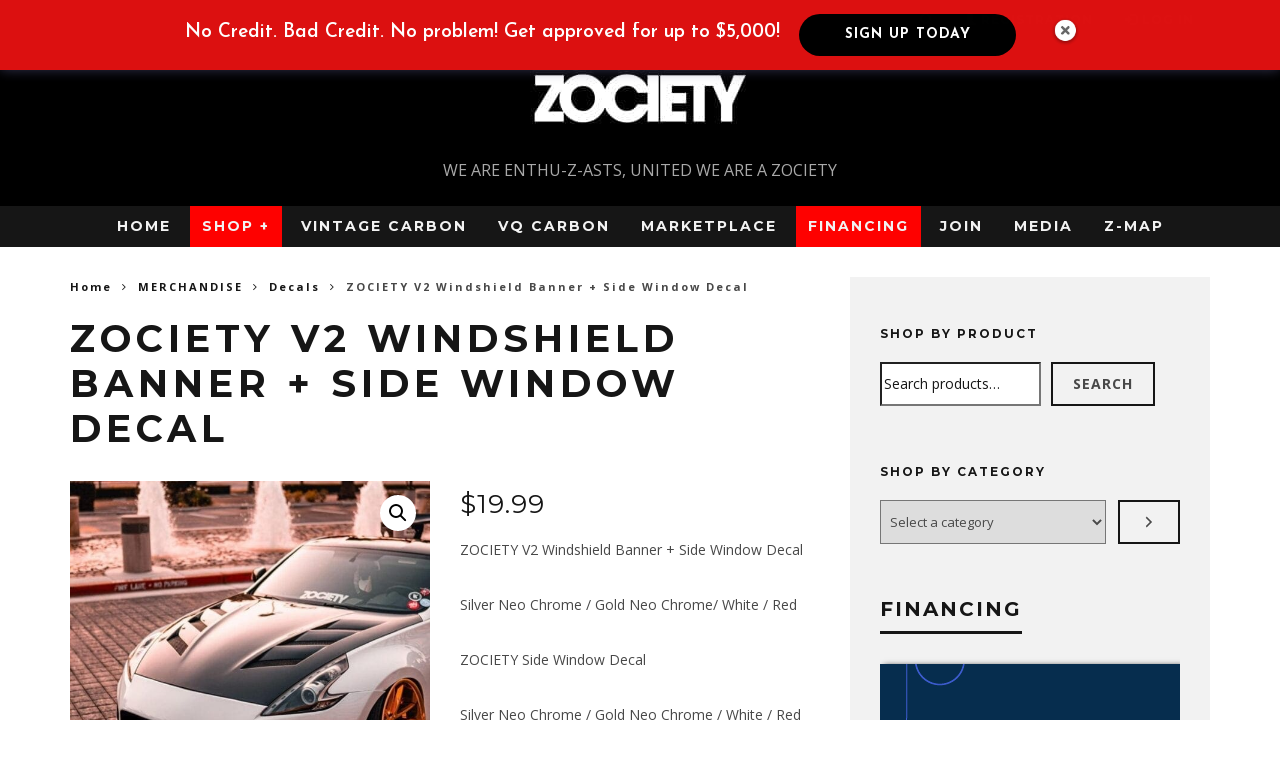

--- FILE ---
content_type: text/html; charset=UTF-8
request_url: https://zociety.org/product/zociety-v2-windshield-banner-side-window-decal/
body_size: 45712
content:
<!DOCTYPE html>
<!--[if lt IE 7]><html lang="en-US" class="no-js lt-ie9 lt-ie8 lt-ie7"> <![endif]-->
<!--[if (IE 7)&!(IEMobile)]><html lang="en-US" class="no-js lt-ie9 lt-ie8"><![endif]-->
<!--[if (IE 8)&!(IEMobile)]><html lang="en-US" class="no-js lt-ie9"><![endif]-->
<!--[if gt IE 8]><!--> <html lang="en-US" class="no-js"><!--<![endif]-->

	<head>

		<meta charset="utf-8">
		<!-- Google Chrome Frame for IE -->
		<!--[if IE]><meta http-equiv="X-UA-Compatible" content="IE=edge" /><![endif]-->
		<!-- mobile meta -->
                    <meta name="viewport" content="width=device-width, initial-scale=1.0"/>
        
		<link rel="pingback" href="https://zociety.org/xmlrpc.php">

		
		<!-- head extras -->
		<title>ZOCIETY V2 Windshield Banner + Side Window Decal &#8211; Zociety</title>
<meta name='robots' content='max-image-preview:large' />
<script>window._wca = window._wca || [];</script>
<link rel='dns-prefetch' href='//js.snapfinance.com' />
<link rel='dns-prefetch' href='//stats.wp.com' />
<link rel='dns-prefetch' href='//secure.gravatar.com' />
<link rel='dns-prefetch' href='//capi-automation.s3.us-east-2.amazonaws.com' />
<link rel='dns-prefetch' href='//fonts.googleapis.com' />
<link rel='dns-prefetch' href='//v0.wordpress.com' />
<link rel="alternate" type="application/rss+xml" title="Zociety &raquo; Feed" href="https://zociety.org/feed/" />
<link rel="alternate" type="application/rss+xml" title="Zociety &raquo; Comments Feed" href="https://zociety.org/comments/feed/" />
<link rel="alternate" title="oEmbed (JSON)" type="application/json+oembed" href="https://zociety.org/wp-json/oembed/1.0/embed?url=https%3A%2F%2Fzociety.org%2Fproduct%2Fzociety-v2-windshield-banner-side-window-decal%2F" />
<link rel="alternate" title="oEmbed (XML)" type="text/xml+oembed" href="https://zociety.org/wp-json/oembed/1.0/embed?url=https%3A%2F%2Fzociety.org%2Fproduct%2Fzociety-v2-windshield-banner-side-window-decal%2F&#038;format=xml" />
		<style>
			.lazyload,
			.lazyloading {
				max-width: 100%;
			}
		</style>
		<script>function cpLoadCSS(e,t,n){"use strict";var i=window.document.createElement("link"),o=t||window.document.getElementsByTagName("script")[0];return i.rel="stylesheet",i.href=e,i.media="only x",o.parentNode.insertBefore(i,o),setTimeout(function(){i.media=n||"all"}),i}</script><style>.cp-popup-container .cpro-overlay,.cp-popup-container .cp-popup-wrapper{opacity:0;visibility:hidden;display:none}</style><style id='wp-img-auto-sizes-contain-inline-css' type='text/css'>
img:is([sizes=auto i],[sizes^="auto," i]){contain-intrinsic-size:3000px 1500px}
/*# sourceURL=wp-img-auto-sizes-contain-inline-css */
</style>
<link rel='stylesheet' id='smls-frontend-style-css' href='https://zociety.org/wp-content/plugins/smart-logo-showcase-lite/css/smls-frontend-style.css?ver=1.1.9' type='text/css' media='all' />
<link rel='stylesheet' id='smls-block-editor-css' href='https://zociety.org/wp-content/plugins/smart-logo-showcase-lite/inc/smls-block/smls-block.css?ver=1.1.9' type='text/css' media='all' />
<link rel='stylesheet' id='sbi_styles-css' href='https://zociety.org/wp-content/plugins/instagram-feed/css/sbi-styles.min.css?ver=6.10.0' type='text/css' media='all' />
<style id='wp-emoji-styles-inline-css' type='text/css'>

	img.wp-smiley, img.emoji {
		display: inline !important;
		border: none !important;
		box-shadow: none !important;
		height: 1em !important;
		width: 1em !important;
		margin: 0 0.07em !important;
		vertical-align: -0.1em !important;
		background: none !important;
		padding: 0 !important;
	}
/*# sourceURL=wp-emoji-styles-inline-css */
</style>
<link rel='stylesheet' id='wp-block-library-css' href='https://zociety.org/wp-includes/css/dist/block-library/style.min.css?ver=6.9' type='text/css' media='all' />
<style id='wp-block-heading-inline-css' type='text/css'>
h1:where(.wp-block-heading).has-background,h2:where(.wp-block-heading).has-background,h3:where(.wp-block-heading).has-background,h4:where(.wp-block-heading).has-background,h5:where(.wp-block-heading).has-background,h6:where(.wp-block-heading).has-background{padding:1.25em 2.375em}h1.has-text-align-left[style*=writing-mode]:where([style*=vertical-lr]),h1.has-text-align-right[style*=writing-mode]:where([style*=vertical-rl]),h2.has-text-align-left[style*=writing-mode]:where([style*=vertical-lr]),h2.has-text-align-right[style*=writing-mode]:where([style*=vertical-rl]),h3.has-text-align-left[style*=writing-mode]:where([style*=vertical-lr]),h3.has-text-align-right[style*=writing-mode]:where([style*=vertical-rl]),h4.has-text-align-left[style*=writing-mode]:where([style*=vertical-lr]),h4.has-text-align-right[style*=writing-mode]:where([style*=vertical-rl]),h5.has-text-align-left[style*=writing-mode]:where([style*=vertical-lr]),h5.has-text-align-right[style*=writing-mode]:where([style*=vertical-rl]),h6.has-text-align-left[style*=writing-mode]:where([style*=vertical-lr]),h6.has-text-align-right[style*=writing-mode]:where([style*=vertical-rl]){rotate:180deg}
/*# sourceURL=https://zociety.org/wp-includes/blocks/heading/style.min.css */
</style>
<style id='wp-block-search-inline-css' type='text/css'>
.wp-block-search__button{margin-left:10px;word-break:normal}.wp-block-search__button.has-icon{line-height:0}.wp-block-search__button svg{height:1.25em;min-height:24px;min-width:24px;width:1.25em;fill:currentColor;vertical-align:text-bottom}:where(.wp-block-search__button){border:1px solid #ccc;padding:6px 10px}.wp-block-search__inside-wrapper{display:flex;flex:auto;flex-wrap:nowrap;max-width:100%}.wp-block-search__label{width:100%}.wp-block-search.wp-block-search__button-only .wp-block-search__button{box-sizing:border-box;display:flex;flex-shrink:0;justify-content:center;margin-left:0;max-width:100%}.wp-block-search.wp-block-search__button-only .wp-block-search__inside-wrapper{min-width:0!important;transition-property:width}.wp-block-search.wp-block-search__button-only .wp-block-search__input{flex-basis:100%;transition-duration:.3s}.wp-block-search.wp-block-search__button-only.wp-block-search__searchfield-hidden,.wp-block-search.wp-block-search__button-only.wp-block-search__searchfield-hidden .wp-block-search__inside-wrapper{overflow:hidden}.wp-block-search.wp-block-search__button-only.wp-block-search__searchfield-hidden .wp-block-search__input{border-left-width:0!important;border-right-width:0!important;flex-basis:0;flex-grow:0;margin:0;min-width:0!important;padding-left:0!important;padding-right:0!important;width:0!important}:where(.wp-block-search__input){appearance:none;border:1px solid #949494;flex-grow:1;font-family:inherit;font-size:inherit;font-style:inherit;font-weight:inherit;letter-spacing:inherit;line-height:inherit;margin-left:0;margin-right:0;min-width:3rem;padding:8px;text-decoration:unset!important;text-transform:inherit}:where(.wp-block-search__button-inside .wp-block-search__inside-wrapper){background-color:#fff;border:1px solid #949494;box-sizing:border-box;padding:4px}:where(.wp-block-search__button-inside .wp-block-search__inside-wrapper) .wp-block-search__input{border:none;border-radius:0;padding:0 4px}:where(.wp-block-search__button-inside .wp-block-search__inside-wrapper) .wp-block-search__input:focus{outline:none}:where(.wp-block-search__button-inside .wp-block-search__inside-wrapper) :where(.wp-block-search__button){padding:4px 8px}.wp-block-search.aligncenter .wp-block-search__inside-wrapper{margin:auto}.wp-block[data-align=right] .wp-block-search.wp-block-search__button-only .wp-block-search__inside-wrapper{float:right}
/*# sourceURL=https://zociety.org/wp-includes/blocks/search/style.min.css */
</style>
<style id='global-styles-inline-css' type='text/css'>
:root{--wp--preset--aspect-ratio--square: 1;--wp--preset--aspect-ratio--4-3: 4/3;--wp--preset--aspect-ratio--3-4: 3/4;--wp--preset--aspect-ratio--3-2: 3/2;--wp--preset--aspect-ratio--2-3: 2/3;--wp--preset--aspect-ratio--16-9: 16/9;--wp--preset--aspect-ratio--9-16: 9/16;--wp--preset--color--black: #000000;--wp--preset--color--cyan-bluish-gray: #abb8c3;--wp--preset--color--white: #ffffff;--wp--preset--color--pale-pink: #f78da7;--wp--preset--color--vivid-red: #cf2e2e;--wp--preset--color--luminous-vivid-orange: #ff6900;--wp--preset--color--luminous-vivid-amber: #fcb900;--wp--preset--color--light-green-cyan: #7bdcb5;--wp--preset--color--vivid-green-cyan: #00d084;--wp--preset--color--pale-cyan-blue: #8ed1fc;--wp--preset--color--vivid-cyan-blue: #0693e3;--wp--preset--color--vivid-purple: #9b51e0;--wp--preset--gradient--vivid-cyan-blue-to-vivid-purple: linear-gradient(135deg,rgb(6,147,227) 0%,rgb(155,81,224) 100%);--wp--preset--gradient--light-green-cyan-to-vivid-green-cyan: linear-gradient(135deg,rgb(122,220,180) 0%,rgb(0,208,130) 100%);--wp--preset--gradient--luminous-vivid-amber-to-luminous-vivid-orange: linear-gradient(135deg,rgb(252,185,0) 0%,rgb(255,105,0) 100%);--wp--preset--gradient--luminous-vivid-orange-to-vivid-red: linear-gradient(135deg,rgb(255,105,0) 0%,rgb(207,46,46) 100%);--wp--preset--gradient--very-light-gray-to-cyan-bluish-gray: linear-gradient(135deg,rgb(238,238,238) 0%,rgb(169,184,195) 100%);--wp--preset--gradient--cool-to-warm-spectrum: linear-gradient(135deg,rgb(74,234,220) 0%,rgb(151,120,209) 20%,rgb(207,42,186) 40%,rgb(238,44,130) 60%,rgb(251,105,98) 80%,rgb(254,248,76) 100%);--wp--preset--gradient--blush-light-purple: linear-gradient(135deg,rgb(255,206,236) 0%,rgb(152,150,240) 100%);--wp--preset--gradient--blush-bordeaux: linear-gradient(135deg,rgb(254,205,165) 0%,rgb(254,45,45) 50%,rgb(107,0,62) 100%);--wp--preset--gradient--luminous-dusk: linear-gradient(135deg,rgb(255,203,112) 0%,rgb(199,81,192) 50%,rgb(65,88,208) 100%);--wp--preset--gradient--pale-ocean: linear-gradient(135deg,rgb(255,245,203) 0%,rgb(182,227,212) 50%,rgb(51,167,181) 100%);--wp--preset--gradient--electric-grass: linear-gradient(135deg,rgb(202,248,128) 0%,rgb(113,206,126) 100%);--wp--preset--gradient--midnight: linear-gradient(135deg,rgb(2,3,129) 0%,rgb(40,116,252) 100%);--wp--preset--font-size--small: 13px;--wp--preset--font-size--medium: 20px;--wp--preset--font-size--large: 36px;--wp--preset--font-size--x-large: 42px;--wp--preset--spacing--20: 0.44rem;--wp--preset--spacing--30: 0.67rem;--wp--preset--spacing--40: 1rem;--wp--preset--spacing--50: 1.5rem;--wp--preset--spacing--60: 2.25rem;--wp--preset--spacing--70: 3.38rem;--wp--preset--spacing--80: 5.06rem;--wp--preset--shadow--natural: 6px 6px 9px rgba(0, 0, 0, 0.2);--wp--preset--shadow--deep: 12px 12px 50px rgba(0, 0, 0, 0.4);--wp--preset--shadow--sharp: 6px 6px 0px rgba(0, 0, 0, 0.2);--wp--preset--shadow--outlined: 6px 6px 0px -3px rgb(255, 255, 255), 6px 6px rgb(0, 0, 0);--wp--preset--shadow--crisp: 6px 6px 0px rgb(0, 0, 0);}:where(.is-layout-flex){gap: 0.5em;}:where(.is-layout-grid){gap: 0.5em;}body .is-layout-flex{display: flex;}.is-layout-flex{flex-wrap: wrap;align-items: center;}.is-layout-flex > :is(*, div){margin: 0;}body .is-layout-grid{display: grid;}.is-layout-grid > :is(*, div){margin: 0;}:where(.wp-block-columns.is-layout-flex){gap: 2em;}:where(.wp-block-columns.is-layout-grid){gap: 2em;}:where(.wp-block-post-template.is-layout-flex){gap: 1.25em;}:where(.wp-block-post-template.is-layout-grid){gap: 1.25em;}.has-black-color{color: var(--wp--preset--color--black) !important;}.has-cyan-bluish-gray-color{color: var(--wp--preset--color--cyan-bluish-gray) !important;}.has-white-color{color: var(--wp--preset--color--white) !important;}.has-pale-pink-color{color: var(--wp--preset--color--pale-pink) !important;}.has-vivid-red-color{color: var(--wp--preset--color--vivid-red) !important;}.has-luminous-vivid-orange-color{color: var(--wp--preset--color--luminous-vivid-orange) !important;}.has-luminous-vivid-amber-color{color: var(--wp--preset--color--luminous-vivid-amber) !important;}.has-light-green-cyan-color{color: var(--wp--preset--color--light-green-cyan) !important;}.has-vivid-green-cyan-color{color: var(--wp--preset--color--vivid-green-cyan) !important;}.has-pale-cyan-blue-color{color: var(--wp--preset--color--pale-cyan-blue) !important;}.has-vivid-cyan-blue-color{color: var(--wp--preset--color--vivid-cyan-blue) !important;}.has-vivid-purple-color{color: var(--wp--preset--color--vivid-purple) !important;}.has-black-background-color{background-color: var(--wp--preset--color--black) !important;}.has-cyan-bluish-gray-background-color{background-color: var(--wp--preset--color--cyan-bluish-gray) !important;}.has-white-background-color{background-color: var(--wp--preset--color--white) !important;}.has-pale-pink-background-color{background-color: var(--wp--preset--color--pale-pink) !important;}.has-vivid-red-background-color{background-color: var(--wp--preset--color--vivid-red) !important;}.has-luminous-vivid-orange-background-color{background-color: var(--wp--preset--color--luminous-vivid-orange) !important;}.has-luminous-vivid-amber-background-color{background-color: var(--wp--preset--color--luminous-vivid-amber) !important;}.has-light-green-cyan-background-color{background-color: var(--wp--preset--color--light-green-cyan) !important;}.has-vivid-green-cyan-background-color{background-color: var(--wp--preset--color--vivid-green-cyan) !important;}.has-pale-cyan-blue-background-color{background-color: var(--wp--preset--color--pale-cyan-blue) !important;}.has-vivid-cyan-blue-background-color{background-color: var(--wp--preset--color--vivid-cyan-blue) !important;}.has-vivid-purple-background-color{background-color: var(--wp--preset--color--vivid-purple) !important;}.has-black-border-color{border-color: var(--wp--preset--color--black) !important;}.has-cyan-bluish-gray-border-color{border-color: var(--wp--preset--color--cyan-bluish-gray) !important;}.has-white-border-color{border-color: var(--wp--preset--color--white) !important;}.has-pale-pink-border-color{border-color: var(--wp--preset--color--pale-pink) !important;}.has-vivid-red-border-color{border-color: var(--wp--preset--color--vivid-red) !important;}.has-luminous-vivid-orange-border-color{border-color: var(--wp--preset--color--luminous-vivid-orange) !important;}.has-luminous-vivid-amber-border-color{border-color: var(--wp--preset--color--luminous-vivid-amber) !important;}.has-light-green-cyan-border-color{border-color: var(--wp--preset--color--light-green-cyan) !important;}.has-vivid-green-cyan-border-color{border-color: var(--wp--preset--color--vivid-green-cyan) !important;}.has-pale-cyan-blue-border-color{border-color: var(--wp--preset--color--pale-cyan-blue) !important;}.has-vivid-cyan-blue-border-color{border-color: var(--wp--preset--color--vivid-cyan-blue) !important;}.has-vivid-purple-border-color{border-color: var(--wp--preset--color--vivid-purple) !important;}.has-vivid-cyan-blue-to-vivid-purple-gradient-background{background: var(--wp--preset--gradient--vivid-cyan-blue-to-vivid-purple) !important;}.has-light-green-cyan-to-vivid-green-cyan-gradient-background{background: var(--wp--preset--gradient--light-green-cyan-to-vivid-green-cyan) !important;}.has-luminous-vivid-amber-to-luminous-vivid-orange-gradient-background{background: var(--wp--preset--gradient--luminous-vivid-amber-to-luminous-vivid-orange) !important;}.has-luminous-vivid-orange-to-vivid-red-gradient-background{background: var(--wp--preset--gradient--luminous-vivid-orange-to-vivid-red) !important;}.has-very-light-gray-to-cyan-bluish-gray-gradient-background{background: var(--wp--preset--gradient--very-light-gray-to-cyan-bluish-gray) !important;}.has-cool-to-warm-spectrum-gradient-background{background: var(--wp--preset--gradient--cool-to-warm-spectrum) !important;}.has-blush-light-purple-gradient-background{background: var(--wp--preset--gradient--blush-light-purple) !important;}.has-blush-bordeaux-gradient-background{background: var(--wp--preset--gradient--blush-bordeaux) !important;}.has-luminous-dusk-gradient-background{background: var(--wp--preset--gradient--luminous-dusk) !important;}.has-pale-ocean-gradient-background{background: var(--wp--preset--gradient--pale-ocean) !important;}.has-electric-grass-gradient-background{background: var(--wp--preset--gradient--electric-grass) !important;}.has-midnight-gradient-background{background: var(--wp--preset--gradient--midnight) !important;}.has-small-font-size{font-size: var(--wp--preset--font-size--small) !important;}.has-medium-font-size{font-size: var(--wp--preset--font-size--medium) !important;}.has-large-font-size{font-size: var(--wp--preset--font-size--large) !important;}.has-x-large-font-size{font-size: var(--wp--preset--font-size--x-large) !important;}
/*# sourceURL=global-styles-inline-css */
</style>

<style id='classic-theme-styles-inline-css' type='text/css'>
/*! This file is auto-generated */
.wp-block-button__link{color:#fff;background-color:#32373c;border-radius:9999px;box-shadow:none;text-decoration:none;padding:calc(.667em + 2px) calc(1.333em + 2px);font-size:1.125em}.wp-block-file__button{background:#32373c;color:#fff;text-decoration:none}
/*# sourceURL=/wp-includes/css/classic-themes.min.css */
</style>
<link rel='stylesheet' id='pwgc-wc-blocks-style-css' href='https://zociety.org/wp-content/plugins/pw-gift-cards/assets/css/blocks.css?ver=3.47' type='text/css' media='all' />
<link rel='stylesheet' id='mediaelement-css' href='https://zociety.org/wp-includes/js/mediaelement/mediaelementplayer-legacy.min.css?ver=4.2.17' type='text/css' media='all' />
<link rel='stylesheet' id='wp-mediaelement-css' href='https://zociety.org/wp-includes/js/mediaelement/wp-mediaelement.min.css?ver=6.9' type='text/css' media='all' />
<link rel='stylesheet' id='view_editor_gutenberg_frontend_assets-css' href='https://zociety.org/wp-content/plugins/wp-views/public/css/views-frontend.css?ver=3.6.21' type='text/css' media='all' />
<style id='view_editor_gutenberg_frontend_assets-inline-css' type='text/css'>
.wpv-sort-list-dropdown.wpv-sort-list-dropdown-style-default > span.wpv-sort-list,.wpv-sort-list-dropdown.wpv-sort-list-dropdown-style-default .wpv-sort-list-item {border-color: #cdcdcd;}.wpv-sort-list-dropdown.wpv-sort-list-dropdown-style-default .wpv-sort-list-item a {color: #444;background-color: #fff;}.wpv-sort-list-dropdown.wpv-sort-list-dropdown-style-default a:hover,.wpv-sort-list-dropdown.wpv-sort-list-dropdown-style-default a:focus {color: #000;background-color: #eee;}.wpv-sort-list-dropdown.wpv-sort-list-dropdown-style-default .wpv-sort-list-item.wpv-sort-list-current a {color: #000;background-color: #eee;}
.wpv-sort-list-dropdown.wpv-sort-list-dropdown-style-default > span.wpv-sort-list,.wpv-sort-list-dropdown.wpv-sort-list-dropdown-style-default .wpv-sort-list-item {border-color: #cdcdcd;}.wpv-sort-list-dropdown.wpv-sort-list-dropdown-style-default .wpv-sort-list-item a {color: #444;background-color: #fff;}.wpv-sort-list-dropdown.wpv-sort-list-dropdown-style-default a:hover,.wpv-sort-list-dropdown.wpv-sort-list-dropdown-style-default a:focus {color: #000;background-color: #eee;}.wpv-sort-list-dropdown.wpv-sort-list-dropdown-style-default .wpv-sort-list-item.wpv-sort-list-current a {color: #000;background-color: #eee;}.wpv-sort-list-dropdown.wpv-sort-list-dropdown-style-grey > span.wpv-sort-list,.wpv-sort-list-dropdown.wpv-sort-list-dropdown-style-grey .wpv-sort-list-item {border-color: #cdcdcd;}.wpv-sort-list-dropdown.wpv-sort-list-dropdown-style-grey .wpv-sort-list-item a {color: #444;background-color: #eeeeee;}.wpv-sort-list-dropdown.wpv-sort-list-dropdown-style-grey a:hover,.wpv-sort-list-dropdown.wpv-sort-list-dropdown-style-grey a:focus {color: #000;background-color: #e5e5e5;}.wpv-sort-list-dropdown.wpv-sort-list-dropdown-style-grey .wpv-sort-list-item.wpv-sort-list-current a {color: #000;background-color: #e5e5e5;}
.wpv-sort-list-dropdown.wpv-sort-list-dropdown-style-default > span.wpv-sort-list,.wpv-sort-list-dropdown.wpv-sort-list-dropdown-style-default .wpv-sort-list-item {border-color: #cdcdcd;}.wpv-sort-list-dropdown.wpv-sort-list-dropdown-style-default .wpv-sort-list-item a {color: #444;background-color: #fff;}.wpv-sort-list-dropdown.wpv-sort-list-dropdown-style-default a:hover,.wpv-sort-list-dropdown.wpv-sort-list-dropdown-style-default a:focus {color: #000;background-color: #eee;}.wpv-sort-list-dropdown.wpv-sort-list-dropdown-style-default .wpv-sort-list-item.wpv-sort-list-current a {color: #000;background-color: #eee;}.wpv-sort-list-dropdown.wpv-sort-list-dropdown-style-grey > span.wpv-sort-list,.wpv-sort-list-dropdown.wpv-sort-list-dropdown-style-grey .wpv-sort-list-item {border-color: #cdcdcd;}.wpv-sort-list-dropdown.wpv-sort-list-dropdown-style-grey .wpv-sort-list-item a {color: #444;background-color: #eeeeee;}.wpv-sort-list-dropdown.wpv-sort-list-dropdown-style-grey a:hover,.wpv-sort-list-dropdown.wpv-sort-list-dropdown-style-grey a:focus {color: #000;background-color: #e5e5e5;}.wpv-sort-list-dropdown.wpv-sort-list-dropdown-style-grey .wpv-sort-list-item.wpv-sort-list-current a {color: #000;background-color: #e5e5e5;}.wpv-sort-list-dropdown.wpv-sort-list-dropdown-style-blue > span.wpv-sort-list,.wpv-sort-list-dropdown.wpv-sort-list-dropdown-style-blue .wpv-sort-list-item {border-color: #0099cc;}.wpv-sort-list-dropdown.wpv-sort-list-dropdown-style-blue .wpv-sort-list-item a {color: #444;background-color: #cbddeb;}.wpv-sort-list-dropdown.wpv-sort-list-dropdown-style-blue a:hover,.wpv-sort-list-dropdown.wpv-sort-list-dropdown-style-blue a:focus {color: #000;background-color: #95bedd;}.wpv-sort-list-dropdown.wpv-sort-list-dropdown-style-blue .wpv-sort-list-item.wpv-sort-list-current a {color: #000;background-color: #95bedd;}
/*# sourceURL=view_editor_gutenberg_frontend_assets-inline-css */
</style>
<link rel='stylesheet' id='contact-form-7-css' href='https://zociety.org/wp-content/plugins/contact-form-7/includes/css/styles.css?ver=6.1.4' type='text/css' media='all' />
<link rel='stylesheet' id='wpa-css-css' href='https://zociety.org/wp-content/plugins/honeypot/includes/css/wpa.css?ver=2.3.04' type='text/css' media='all' />
<link rel='stylesheet' id='smls-fontawesome-style-css' href='https://zociety.org/wp-content/plugins/smart-logo-showcase-lite/css/font-awesome.min.css?ver=1.1.9' type='text/css' media='all' />
<link rel='stylesheet' id='smls-google-fonts-sans-css' href='https://fonts.googleapis.com/css?display=swap&family=Open+Sans%3A400%2C300%2C600%2C700%2C800&#038;ver=6.9' type='text/css' media='all' />
<link rel='stylesheet' id='smls-google-fonts-roboto-css' href='https://fonts.googleapis.com/css?display=swap&family=Roboto%3A400%2C300italic%2C400italic%2C500%2C500italic%2C700%2C700italic%2C900italic%2C900&#038;ver=6.9' type='text/css' media='all' />
<link rel='stylesheet' id='smls-google-fonts-lato-css' href='https://fonts.googleapis.com/css?display=swap&family=Lato%3A400%2C300italic%2C400italic%2C700%2C700italic%2C900italic%2C900&#038;ver=6.9' type='text/css' media='all' />
<link rel='stylesheet' id='smls-google-fonts-montserrat-css' href='https://fonts.googleapis.com/css?display=swap&family=Montserrat%3A400%2C700&#038;ver=6.9' type='text/css' media='all' />
<link rel='stylesheet' id='smls-google-fonts-merriweather-css' href='https://fonts.googleapis.com/css?display=swap&family=Merriweather+Sans%3A300%2C400%2C700%2C800+Sans%3A300%2C400%2C700&#038;ver=6.9' type='text/css' media='all' />
<link rel='stylesheet' id='smls-google-fonts-droid-css' href='https://fonts.googleapis.com/css?display=swap&family=Droid+Sans%3A400%2C700&#038;ver=6.9' type='text/css' media='all' />
<link rel='stylesheet' id='smls-google-fonts-oxygen-css' href='https://fonts.googleapis.com/css?display=swap&family=Oxygen%3A300%2C400%2C700&#038;ver=6.9' type='text/css' media='all' />
<link rel='stylesheet' id='smls-google-fonts-raleway-css' href='https://fonts.googleapis.com/css?display=swap&family=Raleway%3A100%2C200%2C300%2C400%2C500%2C600%2C700%2C800%2C900&#038;ver=6.9' type='text/css' media='all' />
<link rel='stylesheet' id='smls-owl-style-css' href='https://zociety.org/wp-content/plugins/smart-logo-showcase-lite/css/owl.carousel.css?ver=1.1.9' type='text/css' media='all' />
<link rel='stylesheet' id='smls-tooltip-style-css' href='https://zociety.org/wp-content/plugins/smart-logo-showcase-lite/css/tooltipster.bundle.css?ver=1.1.9' type='text/css' media='all' />
<link rel='stylesheet' id='smls-responsive-style-css' href='https://zociety.org/wp-content/plugins/smart-logo-showcase-lite/css/smls-responsive.css?ver=1.1.9' type='text/css' media='all' />
<link rel='stylesheet' id='smls-popup-style-css' href='https://zociety.org/wp-content/plugins/smart-logo-showcase-lite/css/popup-contact.css?ver=1.1.9' type='text/css' media='all' />
<link rel='stylesheet' id='photoswipe-css' href='https://zociety.org/wp-content/plugins/woocommerce/assets/css/photoswipe/photoswipe.min.css?ver=10.4.3' type='text/css' media='all' />
<link rel='stylesheet' id='photoswipe-default-skin-css' href='https://zociety.org/wp-content/plugins/woocommerce/assets/css/photoswipe/default-skin/default-skin.min.css?ver=10.4.3' type='text/css' media='all' />
<style id='woocommerce-inline-inline-css' type='text/css'>
.woocommerce form .form-row .required { visibility: visible; }
/*# sourceURL=woocommerce-inline-inline-css */
</style>
<script>document.addEventListener('DOMContentLoaded', function(event) {  if( typeof cpLoadCSS !== 'undefined' ) { cpLoadCSS('https://zociety.org/wp-content/plugins/convertpro/assets/modules/css/cp-popup.min.css?ver=1.8.8', 0, 'all'); } }); </script>
<link rel='stylesheet' id='snap-finance-css' href='https://zociety.org/wp-content/plugins/snap-finance-checkout/assets/css/snap-finance-checkout.css?ver=1.0.0' type='text/css' media='all' />
<link rel='stylesheet' id='snap-marketing-front-style-css' href='https://zociety.org/wp-content/plugins/snap-marketing/assets/css/snap-marketing-front.css?ver=1769727383' type='text/css' media='' />
<link rel='stylesheet' id='cb-main-stylesheet-css' href='https://zociety.org/wp-content/themes/15zine/library/css/style.min.css?ver=3.2.2' type='text/css' media='all' />
<link rel='stylesheet' id='cb-15zine-child-css' href='https://zociety.org/wp-content/themes/15zine-child/style.css?ver=6.9' type='text/css' media='all' />
<link rel='stylesheet' id='dashicons-css' href='https://zociety.org/wp-includes/css/dashicons.min.css?ver=6.9' type='text/css' media='all' />
<link rel='stylesheet' id='thickbox-css' href='https://zociety.org/wp-includes/js/thickbox/thickbox.css?ver=6.9' type='text/css' media='all' />
<link rel='stylesheet' id='toolset_bootstrap_styles-css' href='https://zociety.org/wp-content/plugins/wp-views/vendor/toolset/toolset-common/res/lib/bootstrap3/css/bootstrap.css?ver=4.5.0' type='text/css' media='screen' />
<link rel='stylesheet' id='toolset-maps-fixes-css' href='//zociety.org/wp-content/plugins/toolset-maps/resources/css/toolset_maps_fixes.css?ver=2.2.1' type='text/css' media='all' />
<link rel='stylesheet' id='toolset-common-css' href='https://zociety.org/wp-content/plugins/wp-views/vendor/toolset/toolset-common/res/css/toolset-common.css?ver=4.5.0' type='text/css' media='screen' />
<link rel='stylesheet' id='wcpa-frontend-css' href='https://zociety.org/wp-content/plugins/woo-custom-product-addons-pro/assets/css/style_1.css?ver=5.3.1' type='text/css' media='all' />
<link rel='stylesheet' id='toolset-select2-css-css' href='https://zociety.org/wp-content/plugins/wp-views/vendor/toolset/toolset-common/res/lib/select2/select2.css?ver=6.9' type='text/css' media='screen' />
<link rel='stylesheet' id='login-with-ajax-css' href='https://zociety.org/wp-content/themes/15zine-child/plugins/login-with-ajax/widget.css?ver=4.5.1' type='text/css' media='all' />
<link rel='stylesheet' id='cb-font-stylesheet-css' href='//fonts.googleapis.com/css?display=swap&family=Montserrat%3A400%2C700%7COpen+Sans%3A400%2C700%2C400italic&#038;ver=3.2.2' type='text/css' media='all' />
<!--[if lt IE 10]>
<link rel='stylesheet' id='cb-ie-only-css' href='https://zociety.org/wp-content/themes/15zine/library/css/ie.css?ver=3.2.2' type='text/css' media='all' />
<![endif]-->
<link rel='stylesheet' id='cb-woocommerce-stylesheet-css' href='https://zociety.org/wp-content/themes/15zine/woocommerce/css/woocommerce.css?ver=3.2.2' type='text/css' media='all' />
<script type="text/javascript" src="https://zociety.org/wp-content/plugins/cred-frontend-editor/vendor/toolset/common-es/public/toolset-common-es-frontend.js?ver=175000" id="toolset-common-es-frontend-js"></script>
<script type="text/javascript" src="https://zociety.org/wp-includes/js/jquery/jquery.min.js?ver=3.7.1" id="jquery-core-js"></script>
<script type="text/javascript" src="https://zociety.org/wp-includes/js/jquery/jquery-migrate.min.js?ver=3.4.1" id="jquery-migrate-js"></script>
<script type="text/javascript" src="https://zociety.org/wp-content/plugins/smart-logo-showcase-lite/js/owl.carousel.js?ver=1.1.9" id="smls-owl-script-js"></script>
<script type="text/javascript" src="https://zociety.org/wp-content/plugins/smart-logo-showcase-lite/js/tooltipster.bundle.js?ver=1.1.9" id="smls-tooltip-script-js"></script>
<script type="text/javascript" src="https://zociety.org/wp-content/plugins/smart-logo-showcase-lite/js/smls-frontend-script.js?ver=1.1.9" id="smls-frontend-script-js"></script>
<script type="text/javascript" src="https://zociety.org/wp-content/plugins/woocommerce/assets/js/zoom/jquery.zoom.min.js?ver=1.7.21-wc.10.4.3" id="wc-zoom-js" defer="defer" data-wp-strategy="defer"></script>
<script type="text/javascript" src="https://zociety.org/wp-content/plugins/woocommerce/assets/js/flexslider/jquery.flexslider.min.js?ver=2.7.2-wc.10.4.3" id="wc-flexslider-js" defer="defer" data-wp-strategy="defer"></script>
<script type="text/javascript" src="https://zociety.org/wp-content/plugins/woocommerce/assets/js/photoswipe/photoswipe.min.js?ver=4.1.1-wc.10.4.3" id="wc-photoswipe-js" defer="defer" data-wp-strategy="defer"></script>
<script type="text/javascript" src="https://zociety.org/wp-content/plugins/woocommerce/assets/js/photoswipe/photoswipe-ui-default.min.js?ver=4.1.1-wc.10.4.3" id="wc-photoswipe-ui-default-js" defer="defer" data-wp-strategy="defer"></script>
<script type="text/javascript" id="wc-single-product-js-extra">
/* <![CDATA[ */
var wc_single_product_params = {"i18n_required_rating_text":"Please select a rating","i18n_rating_options":["1 of 5 stars","2 of 5 stars","3 of 5 stars","4 of 5 stars","5 of 5 stars"],"i18n_product_gallery_trigger_text":"View full-screen image gallery","review_rating_required":"yes","flexslider":{"rtl":false,"animation":"slide","smoothHeight":true,"directionNav":false,"controlNav":"thumbnails","slideshow":false,"animationSpeed":500,"animationLoop":false,"allowOneSlide":false},"zoom_enabled":"1","zoom_options":[],"photoswipe_enabled":"1","photoswipe_options":{"shareEl":false,"closeOnScroll":false,"history":false,"hideAnimationDuration":0,"showAnimationDuration":0},"flexslider_enabled":"1"};
//# sourceURL=wc-single-product-js-extra
/* ]]> */
</script>
<script type="text/javascript" src="https://zociety.org/wp-content/plugins/woocommerce/assets/js/frontend/single-product.min.js?ver=10.4.3" id="wc-single-product-js" defer="defer" data-wp-strategy="defer"></script>
<script type="text/javascript" src="https://zociety.org/wp-content/plugins/woocommerce/assets/js/jquery-blockui/jquery.blockUI.min.js?ver=2.7.0-wc.10.4.3" id="wc-jquery-blockui-js" defer="defer" data-wp-strategy="defer"></script>
<script type="text/javascript" src="https://zociety.org/wp-content/plugins/woocommerce/assets/js/js-cookie/js.cookie.min.js?ver=2.1.4-wc.10.4.3" id="wc-js-cookie-js" defer="defer" data-wp-strategy="defer"></script>
<script type="text/javascript" id="woocommerce-js-extra">
/* <![CDATA[ */
var woocommerce_params = {"ajax_url":"/wp-admin/admin-ajax.php","wc_ajax_url":"/?wc-ajax=%%endpoint%%","i18n_password_show":"Show password","i18n_password_hide":"Hide password","currency":"USD"};
//# sourceURL=woocommerce-js-extra
/* ]]> */
</script>
<script type="text/javascript" src="https://zociety.org/wp-content/plugins/woocommerce/assets/js/frontend/woocommerce.min.js?ver=10.4.3" id="woocommerce-js" defer="defer" data-wp-strategy="defer"></script>
<script type="text/javascript" src="https://stats.wp.com/s-202605.js" id="woocommerce-analytics-js" defer="defer" data-wp-strategy="defer"></script>
<script type="text/javascript" id="login-with-ajax-js-extra">
/* <![CDATA[ */
var LWA = {"ajaxurl":"https://zociety.org/wp-admin/admin-ajax.php","off":""};
//# sourceURL=login-with-ajax-js-extra
/* ]]> */
</script>
<script type="text/javascript" src="https://zociety.org/wp-content/themes/15zine-child/plugins/login-with-ajax/login-with-ajax.js?ver=4.5.1" id="login-with-ajax-js"></script>
<script type="text/javascript" src="https://zociety.org/wp-content/plugins/login-with-ajax/ajaxify/ajaxify.min.js?ver=4.5.1" id="login-with-ajax-ajaxify-js"></script>
<script type="text/javascript" src="https://zociety.org/wp-content/themes/15zine/library/js/modernizr.custom.min.js?ver=2.6.2" id="cb-modernizr-js"></script>
<link rel="https://api.w.org/" href="https://zociety.org/wp-json/" /><link rel="alternate" title="JSON" type="application/json" href="https://zociety.org/wp-json/wp/v2/product/388" /><link rel="EditURI" type="application/rsd+xml" title="RSD" href="https://zociety.org/xmlrpc.php?rsd" />
<meta name="generator" content="WordPress 6.9" />
<meta name="generator" content="WooCommerce 10.4.3" />
<link rel="canonical" href="https://zociety.org/product/zociety-v2-windshield-banner-side-window-decal/" />
	<style>img#wpstats{display:none}</style>
				<script>
			document.documentElement.className = document.documentElement.className.replace('no-js', 'js');
		</script>
				<style>
			.no-js img.lazyload {
				display: none;
			}

			figure.wp-block-image img.lazyloading {
				min-width: 150px;
			}

			.lazyload,
			.lazyloading {
				--smush-placeholder-width: 100px;
				--smush-placeholder-aspect-ratio: 1/1;
				width: var(--smush-image-width, var(--smush-placeholder-width)) !important;
				aspect-ratio: var(--smush-image-aspect-ratio, var(--smush-placeholder-aspect-ratio)) !important;
			}

						.lazyload, .lazyloading {
				opacity: 0;
			}

			.lazyloaded {
				opacity: 1;
				transition: opacity 400ms;
				transition-delay: 0ms;
			}

					</style>
		<style type="text/css">a#cb-to-top:hover {
    background: transparent !important;
}
.cb-body-light #commentform #submit {
    line-height: 1;
}
input[type="text"],input[type="password"],input[type="email"],input[type="number"],
input[type="phone"],input[type="tel"],textarea,select.form-control {
    width: 100%;
    height: 60px;
    border: 0;
    background: #e1e1e1;
    padding: 20px;
    color: #858585;
    -webkit-transition: background .35s;
    -transition: background .35s;
    transition: background .35s;
    box-shadow: none !important;
    border-radius: 0px;
}
.woocommerce-MyAccount-navigation-link--customer-logout {
    display: none !important;
}
input[type="tel"]:focus ,input[type="text"]:focus ,input[type="email"]:focus ,
input[type="number"]:focus ,
input[type="phone"]:focus ,textarea:focus {
    background-color: #f2f2f2;
}
.wpt-form-submit,
#wp-submit {
    display: block;
    width: 100%;
}
.nav-pills > li.active > a, .nav-pills > li.active > a:hover, 
.nav-pills > li.active > a:focus {
    background-color: #161616;
}
.nav-pills > li > a {
    border-radius: 0;
    font-size: 16px;
    text-transform: uppercase;
}
.term-link a,
.form-group label{
    font-size: 12px;
    letter-spacing: 4px;
    text-transform: uppercase;
    color: #4d4d4d;
    display: block;
    font-weight: 700;
    margin: 0 0 5px;
}
.form-group.term-condition label, .term-condition .term-link a {
    letter-spacing: 1px;
    display: inline-block;
    margin: 4px 0 0;
}
.profile-image img {
    border-radius: 50%;
    max-width: 200px;
    display: block;
    margin: 0 auto;
}
.profile-details {
    display: flex;
    align-items: center;
    font-size: 16px;
}
.profile-network a {
    display: inline-block;
    margin: 0 10px 0 0;
}
.profile-network {
    margin: 10px 0 0 0;
}
.profile-network a i {
    font-size: 20px;
    background: #ddd;
    padding: 9px 11px;
    border-radius: 50%;
}
.profile-cars{
    margin: 30px 0 30px;
}
.profile-cars img {
    display: block;
    width: 33.33%;
    float: left;
    padding: 0 10px;
}
.profile-forms{
    margin: 30px 0 0 0;
}
.profile-forms input[type="submit"] {
    border: 2px solid #161616;
    background: transparent;
    padding: 0px 20px;
    height: 44px;
    line-height: 40px;
    font-size: 16px;
    text-transform: uppercase;
    font-weight: 700;
    letter-spacing: 1px;
    color: #161616;
    border-radius: 0;
    margin-top: 15px;
    margin-bottom: 25px;
}
.flexbox-grid .js-wpt-field-items {
    display: flex;
    margin: 15px 0;
    align-items: center;
    flex-wrap: wrap;
    width: 100%;
}
.flexbox-grid .wpt-repctl + .wpt-repctl {
    border-top: none;
    padding-top: 0;
    margin: 0 15px 25px;
}
.flexbox-grid .wpt-repctl.wpt-repctl-flex {
    display: flex;
    flex: 0 0 175px;
    margin: 0 15px 25px 0;
}
.flexbox-grid .wpt-repetitive-controls {
    max-width: 25px;
}
.flexbox-grid .wpt-repdrag {
    margin-right: 0;
}
.flexbox-grid span.js-wpt-credfile-preview.wpt-credfile-preview {
    position: relative;
    display: block;
}
.flexbox-grid .wpt-credfile-delete {
    display: block;
    position: absolute;
    top: 0;
    right: 0;
    z-index: 112;
    background: rgba(255,255,255,0.8);
    padding: 0 4px;
}
.flexbox-grid .wpt-repadd {
    margin-top: 0;
    margin-bottom: 25px;
    margin-left: 15px;
}
.woocommerce-account .cb-main> .cb-module-header {
    display: none;
}
.woocommerce form .form-row input.input-text, .woocommerce form .form-row textarea {
    border: none;
    height: 60px;
    padding: 20px;
    font-weight: normal;
}
.profile-details .btn-default {
    background-color: #eee;
    padding: 0 6px;
    text-decoration: none;
}
.profile-details .pull-right span:last-child {
    margin: 0 0px 0 5px!important;
}
.btn-primary {
    background: #fff;
    height: 60px;
    padding: 20px;
    text-transform: uppercase;
    border-radius: 0;
    text-decoration: none;
    border: 2px solid #101010;
    line-height: 1;
    font-weight: bold;
    letter-spacing: 1px;
    color: #101010;
}
.btn-primary:hover, .btn-primary:focus {
    background: #101010;
    text-decoration: none !important;
    color: #fff;
    outline: none;
}
#boxer .boxer-caption.gallery .caption {
    display: none;
}
#boxer .boxer-position {
    padding: 0;
}
.car-gallery-wrap a.thickbox img {
    margin-bottom: 20px;
}
.cb-body-light.woocommerce .quantity .qty, .cb-body-light.woocommerce-page .quantity .qty {
    padding-left: 8px;
    padding-right: 8px;
    width: 65px;
    padding-top: 4px;
    padding-bottom: 4px;
    height: 44px !important;
}
.profile-details h2 {
    margin: 25px auto 10px !important;
    font-size: 20px !important;
    text-transform: uppercase;
    letter-spacing: 2px;
    font-weight: normal;
}
.profile-details .cb-tabs {
    width: 100%;
}
.profile-details .woocommerce {
    width: 100%;
}
.page-id-1792 .cb-main,
.cb-main.full-width {
    min-width: 100%;
    width: 100%;
    float: none;
}
.page-id-1792 aside.cb-sidebar.clearfix {
    display: none !important;
}
.cb-icon-login .js-wpv-view-layout {
    display: flex;
    color: #fff;
}
span.user-avatar {
    position: relative;
    top: -2px;
}
.user-avatar img {
    width: 20px;
    border-radius: 50%;
    display: inline-block;
    vertical-align: middle;
    overflow: hidden;
}
.cb-tm-dark #cb-top-menu ul li a {
    font-weight: bold;
}
body:not(.logged-in) .profile-top.profile-details {
	display: none;
}
#loginregister {
	display: flex;
}
#loginregister > li {
    float: left;
    width: 50%;
    text-align: center;
}
.gm-style img {
    display: inline-block;
    float: none;
    padding: 0;
}
p.woocommerce-shipping-destination {
    margin-top: 0;
}
.woocommerce ul#shipping_method li {
    margin: 0;
    padding: .25em 0 .25em 0;
    text-indent: 0;
}
.woocommerce table.shop_table tbody td{
    border-top: 1px solid rgba(0,0,0,.1);
}
.woocommerce-shipping-methods label {
    margin: 0;
    display: block;
    font-size: 15px;
    line-height: 1.3;
}
.woocommerce-shipping-destination strong {
    background: #eee;
}
.woocommerce-checkout #ship-to-different-address-checkbox {
    position: relative;
    margin-top: -2px;
}
.woocommerce form .form-row .input-checkbox {
    display: inline-block;
    position: relative;
}
.cb-footer-dark #cb-footer a {
    display: inline-block;
}
.cb-footer-dark #cb-footer a:hover {
    background: #ff0000;
}
.profile-network a i.fa.fa-facebook {
    padding-left: 13px;
    padding-right: 13px;
}
.input-group-addon:first-child {
    border-radius: 0;
    border-color: #e1e1e1;
}
.commentlist .comment .cb-comment-body .cb-gravatar-image {
    border-radius: 50%;
    overflow: hidden;
    max-width: 80px;
}
img.avatar.photo.custom-avatar.avatar-75 {
    height: 75px;
    width: auto;
    max-width: none;
}
#cb-author-box.cb-post-footer-block .cb-mask a {
    width: 100px;
    display: block;
    overflow: hidden;
    border-radius: 50%;
}
img.avatar.photo.custom-avatar.avatar-100 {
    max-width: none;
    width: auto;
    height: 100px;
    border-radius: 0 !important;
}
img.avatar.photo.custom-avatar.avatar-20 {
    max-width: 20px;
    min-height: 20px;
}
.cb-author-details.cb-sidebar .cb-mask a {
    width: 150px;
    overflow: hidden;
    display: block;
    margin: 0 auto;
    border-radius: 50%;
}
img.avatar.photo.custom-avatar.avatar-150 {
    width: auto;
    height: 150px;
    max-width: none;
    border-radius: 0 !important;
}












@media (max-width: 767px) {
#cb-top-menu ul li.cb-icon-login {
    display: none;
}
.profile-details {
    display: block;
}
.profile-image {
    margin-bottom: 30px;
}
.col-sm-6.pull-left {
    margin-bottom: 15px;
}
.profile-cars img {
    width: 50%;
}
.form-grouphorizontal {
    display: block!important;
}
.form-grouphorizontal .form-group {
    display: block !important;
    line-height: 40px;
}
input#toolset-maps-distance-value {
    float: left;
    margin: 0;
}
select#toolset-maps-distance {
    margin: 0 0 0 10px;
    float: left;
}
input#toolset-maps-distance-center {
    margin: 15px 0 10px;
}
.buttons {
    text-align: left!important;
    width: 100%!important;
}
.buttons .btn {
    margin: 0px 10px 0 0!important;
}

}






#boxer .boxer-image {
	max-width: none;
}
.country-select.inside {
    margin-bottom: 20px;
}
.country-select.inside {
    width: 100%;
}
input#pm_field_10_country {
    padding-left: 52px;
}
.cb-logged-in .cb-modal-link{
    display: none;
}
.tagged_as {
    display: inline-block;
}
.sku_wrapper{
    display: none;
}
.cb-menu-dark #cb-nav-bar .cb-main-nav>li>a {
    font-size: 14px;
}
#cb-top-menu .cb-top-nav.cb-left-side {
	float: right;
	width: auto;
	display: none;
}

body.logged-in #cb-top-menu .cb-top-nav.cb-left-side {
	display: block;
}

.cb-body-light .wpcf7-submit {
    width: 100%;
}
.woocommerce .woocommerce-mini-cart__buttons a.button,
.woocommerce .woocommerce-mini-cart__total a.button {
	border: 2px solid #161616;
}
#cb-top-menu .cb-lwa-trigger img {
    margin: 0;
}
button, html input[type="button"], input[type="reset"], input[type="submit"] {
	border: 2px solid #161616;
	background: transparent;
	padding: 0 20px;
	height: 44px;
	line-height: 40px;
	font-size: 14px;
	text-transform: uppercase;
	font-weight: 700;
	letter-spacing: 1px;
}
button:hover, 
html input[type="button"]:hover, 
input[type="reset"]:hover, 
input[type="submit"]:hover {
	background-color: #161616;
	color: #f2f2f2 !important;
}
iframe.newsletter {
    max-width: 400px;
    width: 100%;
    border: 1px solid #b3b3b3;
}

.video-wrapper {
    text-align: center;
}

.slogan {
    text-align: center;
    color: darkgrey;
    font-size: 1rem;
}

.cb-logo-center .cb-block {
    margin: 0; 
    float: none;
    text-align: center;
    width: 100%;
    height: 50px;
}

#cb-top-menu .cb-top-nav.cb-left-side {
    float: left;
}

ul.cb-sub-menu.cb-sub-bg {
    text-align: left;
}

div#cb-logo-box {
    padding-bottom: 0;
}

.woocommerce .product_meta {
    margin-bottom: 15px;
    display: none;
}
.cb-lwa-modal .woocommerce h2 {
    display: none;
}
.cb-lwa-modal .woocommerce form .form-row label {
    line-height: 2;
    text-align: left;
    color: #161616;
    font-weight: 700;
}
.cb-lwa-modal .woocommerce input[type="text"],
.cb-lwa-modal .woocommerce input[type="email"],
.cb-lwa-modal .woocommerce input[type="password"] {
    border-bottom: 2px solid #161616!important;
    padding: 10px 20px 10px 7px;
    width: 100%!important;
    margin-bottom: 20px!important;
}

span.small-text {
    font-size: 12px;
    letter-spacing: 0;
    text-transform: initial;
    color: #585858;
    font-weight: normal;
}

@media only screen and (min-width: 768px){
    .cb-mm-on.cb-menu-dark #cb-nav-bar .cb-main-nav>li:hover{
		background: red;   
	}
}
@media only screen and (max-height: 481px){
	.cb-modal .woocommerce button[type="submit"] {
		padding: 0 15px;
	}
}
.cb-modal .woocommerce button[type="submit"] {
    text-transform: uppercase;
    padding: 0 30px;
    -webkit-transition: .35s background,0.35s color;
    -transition: .35s background,0.35s color;
    transition: .35s background,0.35s color;
    border: 2px solid #161616;
    margin-bottom: 20px;
}
.cb-modal .woocommerce form .woocommerce-LostPassword,
.cb-modal .woocommerce form .form-row {
    text-align: center;
    margin-top: 0;
}
.woocommerce-form__label-for-checkbox input {
    -webkit-appearance: checkbox !important;
    height: auto !important;
    line-height: 1 !important;
    margin-left: 5px;
    vertical-align: middle;
}
.cb-lwa-modal .woocommerce form .form-row .woocommerce-form__label-for-checkbox {
    text-align: center;
    color: #161616;
    font-weight: normal;
    display: block;
}
h3.sponsored-driver {
    border-top: 1px solid #c1c1c1;
    padding-top: 30px;
    margin-bottom: 0;
}

@media only screen and (max-width: 768px){
    .cb-logo-center .cb-block {
        margin-bottom: 40px;
    }
    .slogan {
        font-size: 0.8rem;
    }
}
@media only screen and (max-width: 767px){
	#cb-top-menu .cb-left-side {
		width: auto;
		margin-right: 5px;
	}
	.cb-module-header, .cb-contents, .cb-a-large {
		margin-top: 15px;
	}
}

.woocommerce-checkout #payment div.payment_box input.input-text, .woocommerce-checkout #payment div.payment_box textarea {
    background-color: white;
} .cb-stuck #cb-nav-bar .cb-main-nav #cb-nav-logo, #cb-nav-bar .cb-main-nav #cb-nav-logo img { width: 110px; }#cb-nav-bar .cb-mega-menu-columns .cb-sub-menu > li > a { color: #f2c231; }.cb-review-box .cb-bar .cb-overlay span { background: #f9db32; }.cb-review-box i { color: #f9db32; }.cb-meta-style-1 .cb-article-meta { background: rgba(0, 0, 0, 0.25); }.cb-module-block .cb-meta-style-2 img, .cb-module-block .cb-meta-style-4 img, .cb-grid-x .cb-grid-img img, .cb-grid-x .cb-grid-img .cb-fi-cover  { opacity: 0.75; }@media only screen and (min-width: 768px) {
                .cb-module-block .cb-meta-style-1:hover .cb-article-meta { background: rgba(0, 0, 0, 0.75); }
                .cb-module-block .cb-meta-style-2:hover img, .cb-module-block .cb-meta-style-4:hover img, .cb-grid-x .cb-grid-feature:hover img, .cb-grid-x .cb-grid-feature:hover .cb-fi-cover, .cb-slider li:hover img { opacity: 0.25; }
            }.cb-header { background-color: #000000; }</style><!-- end custom css --><style type="text/css">body, #respond, .cb-font-body { font-family: 'Open Sans', sans-serif; } h1, h2, h3, h4, h5, h6, .cb-font-header, #bbp-user-navigation, .cb-byline, .product_meta, .price, .woocommerce-review-link, .cart_item, .cart-collaterals .cart_totals th{ font-family:'Montserrat', sans-serif; }</style><meta property="og:image" content="https://zociety.org/wp-content/uploads/2018/04/7504C9F7-AAC8-4CFD-8DD0-6619B1317A39.JPEG-1.jpeg">	<noscript><style>.woocommerce-product-gallery{ opacity: 1 !important; }</style></noscript>
	 <script> window.addEventListener("load",function(){ var c={script:false,link:false}; function ls(s) { if(!['script','link'].includes(s)||c[s]){return;}c[s]=true; var d=document,f=d.getElementsByTagName(s)[0],j=d.createElement(s); if(s==='script'){j.async=true;j.src='https://zociety.org/wp-content/plugins/wp-views/vendor/toolset/blocks/public/js/frontend.js?v=1.6.17';}else{ j.rel='stylesheet';j.href='https://zociety.org/wp-content/plugins/wp-views/vendor/toolset/blocks/public/css/style.css?v=1.6.17';} f.parentNode.insertBefore(j, f); }; function ex(){ls('script');ls('link')} window.addEventListener("scroll", ex, {once: true}); if (('IntersectionObserver' in window) && ('IntersectionObserverEntry' in window) && ('intersectionRatio' in window.IntersectionObserverEntry.prototype)) { var i = 0, fb = document.querySelectorAll("[class^='tb-']"), o = new IntersectionObserver(es => { es.forEach(e => { o.unobserve(e.target); if (e.intersectionRatio > 0) { ex();o.disconnect();}else{ i++;if(fb.length>i){o.observe(fb[i])}} }) }); if (fb.length) { o.observe(fb[i]) } } }) </script>
	<noscript>
		<link rel="stylesheet" href="https://zociety.org/wp-content/plugins/wp-views/vendor/toolset/blocks/public/css/style.css">
	</noscript>			<script  type="text/javascript">
				!function(f,b,e,v,n,t,s){if(f.fbq)return;n=f.fbq=function(){n.callMethod?
					n.callMethod.apply(n,arguments):n.queue.push(arguments)};if(!f._fbq)f._fbq=n;
					n.push=n;n.loaded=!0;n.version='2.0';n.queue=[];t=b.createElement(e);t.async=!0;
					t.src=v;s=b.getElementsByTagName(e)[0];s.parentNode.insertBefore(t,s)}(window,
					document,'script','https://connect.facebook.net/en_US/fbevents.js');
			</script>
			<!-- WooCommerce Facebook Integration Begin -->
			<script  type="text/javascript">

				fbq('init', '557212964774528', {}, {
    "agent": "woocommerce_6-10.4.3-3.5.15"
});

				document.addEventListener( 'DOMContentLoaded', function() {
					// Insert placeholder for events injected when a product is added to the cart through AJAX.
					document.body.insertAdjacentHTML( 'beforeend', '<div class=\"wc-facebook-pixel-event-placeholder\"></div>' );
				}, false );

			</script>
			<!-- WooCommerce Facebook Integration End -->
			<style></style><style>:root{  --wcpasectiontitlesize:14px;   --wcpalabelsize:14px;   --wcpadescsize:13px;   --wcpaerrorsize:13px;   --wcpalabelweight:normal;   --wcpadescweight:normal;   --wcpaborderwidth:1px;   --wcpaborderradius:6px;   --wcpainputheight:45px;   --wcpachecklabelsize:14px;   --wcpacheckborderwidth:1px;   --wcpacheckwidth:20px;   --wcpacheckheight:20px;   --wcpacheckborderradius:4px;   --wcpacheckbuttonradius:5px;   --wcpacheckbuttonborder:2px;   --wcpaqtywidth:100px;   --wcpaqtyheight:45px;   --wcpaqtyradius:6px; }:root{  --wcpasectiontitlecolor:#4A4A4A;   --wcpasectiontitlebg:rgba(238,238,238,0.28);   --wcpalinecolor:#Bebebe;   --wcpabuttoncolor:#3340d3;   --wcpalabelcolor:#424242;   --wcpadesccolor:#797979;   --wcpabordercolor:#c6d0e9;   --wcpabordercolorfocus:#3561f3;   --wcpainputbgcolor:#FFFFFF;   --wcpainputcolor:#5d5d5d;   --wcpachecklabelcolor:#4a4a4a;   --wcpacheckbgcolor:#3340d3;   --wcpacheckbordercolor:#B9CBE3;   --wcpachecktickcolor:#ffffff;   --wcparadiobgcolor:#3340d3;   --wcparadiobordercolor:#B9CBE3;   --wcparadioselbordercolor:#3340d3;   --wcpabuttontextcolor:#ffffff;   --wcpaerrorcolor:#F55050;   --wcpacheckbuttoncolor:#CAE2F9;   --wcpacheckbuttonbordercolor:#EEEEEE;   --wcpacheckbuttonselectioncolor:#CECECE;   --wcpaimageselectionoutline:#3340d3;   --wcpaimagetickbg:#2649FF;   --wcpaimagetickcolor:#FFFFFF;   --wcpaimagetickborder:#FFFFFF;   --wcpaimagemagnifierbg:#2649FF;   --wcpaimagemagnifiercolor:#ffffff;   --wcpaimagemagnifierborder:#FFFFFF;   --wcpaimageselectionshadow:rgba(0,0,0,0.25);   --wcpachecktogglebg:#CAE2F9;   --wcpachecktogglecirclecolor:#FFFFFF;   --wcpachecktogglebgactive:#BADA55;   --wcpaqtybuttoncolor:#EEEEEE;   --wcpaqtybuttonhovercolor:#DDDDDD;   --wcpaqtybuttontextcolor:#424242; }:root{  --wcpaleftlabelwidth:120px; }</style>
<!-- Jetpack Open Graph Tags -->
<meta property="og:type" content="article" />
<meta property="og:title" content="ZOCIETY V2 Windshield Banner + Side Window Decal" />
<meta property="og:url" content="https://zociety.org/product/zociety-v2-windshield-banner-side-window-decal/" />
<meta property="og:description" content="ZOCIETY V2 Windshield Banner + Side Window Decal Silver Neo Chrome / Gold Neo Chrome/ White / Red ZOCIETY Side Window Decal Silver Neo Chrome / Gold Neo Chrome / White / Red Banner Size : 14.5 x 3.…" />
<meta property="article:published_time" content="2018-04-10T09:51:40+00:00" />
<meta property="article:modified_time" content="2025-03-06T23:44:22+00:00" />
<meta property="og:site_name" content="Zociety" />
<meta property="og:image" content="https://zociety.org/wp-content/uploads/2018/04/7504C9F7-AAC8-4CFD-8DD0-6619B1317A39.JPEG-1.jpeg" />
<meta property="og:image:width" content="1242" />
<meta property="og:image:height" content="1239" />
<meta property="og:image:alt" content="" />
<meta property="og:locale" content="en_US" />
<meta name="twitter:text:title" content="ZOCIETY V2 Windshield Banner + Side Window Decal" />
<meta name="twitter:image" content="https://zociety.org/wp-content/uploads/2018/04/7504C9F7-AAC8-4CFD-8DD0-6619B1317A39.JPEG-1.jpeg?w=640" />
<meta name="twitter:card" content="summary_large_image" />

<!-- End Jetpack Open Graph Tags -->
<link rel="icon" href="https://zociety.org/wp-content/uploads/2018/02/cropped-favicon-32x32.png" sizes="32x32" />
<link rel="icon" href="https://zociety.org/wp-content/uploads/2018/02/cropped-favicon-192x192.png" sizes="192x192" />
<link rel="apple-touch-icon" href="https://zociety.org/wp-content/uploads/2018/02/cropped-favicon-180x180.png" />
<meta name="msapplication-TileImage" content="https://zociety.org/wp-content/uploads/2018/02/cropped-favicon-270x270.png" />
				<script type="text/javascript">
					maxmind_user_id = "665392";
					(function () {
						var loadDeviceJs = function () {
							var element = document.createElement('script');
							element.src = 'https://device.maxmind.com/js/device.js';
							document.body.appendChild(element);
						};
						if (window.addEventListener) {
							window.addEventListener('load', loadDeviceJs, false);
						} else if (window.attachEvent) {
							window.attachEvent('onload', loadDeviceJs);
						}
					})();
				</script>
						<style type="text/css" id="wp-custom-css">
			table.variations .label {
  font-size: 16px;  
	color: black !important;
}

form.variations_form.cart tr {
    margin-bottom: 20px;
    display: flex;
}

input[type="text"], input[type="password"], input[type="email"], input[type="number"], input[type="phone"], input[type="tel"], textarea, select.form-control {
    color: #272727;
    padding-left: 15px !important;
}

div#gform_confirmation_wrapper_1 {
    padding: 20px;
    background-color: #c3e0f5;
    color: black;
}

.shop-btn {
	background-color: #fe0100
}

.finance-btn {
	background-color: #dac530;
}

.finance #gfield_description_2_4 {
	padding-top: 0px;
}

div#facebook-box-3 {
    margin-bottom: 0px;
}

.fb-like-box {
    min-height: 230px;
}

.cb-header {
	background-color: black;
}

div#TB_window #TB_caption {
    height: auto;
}

.sign-up-form {
	width: 400px;
	margin: 40px auto;
	border: 1px solid #c3c3c3;
	padding: 20px 20px 0px;
}

/* Start of VQ Carbon header image category */
header.woocommerce-products-header {
	margin-bottom: 40px;
}
/* End of VQ Carbon header image category */

/* Start of sidebar search by category */

.wc-block-product-categories__dropdown {
	width: 100%;
}

.wc-block-product-categories select {
	height: 44px;
	width: 95%;
	border-radius: 0;
	padding: 5px;
}

.wc-block-product-categories__button {
	padding: 0 1.5em !important;
}

div#block-14, #block-16 {
	margin-bottom: 0;
}

/* End of sidebar search by category */

@media (max-width: 500px) {
  .responsive-videos iframe {
    width: 355px;
    height: auto;
  }
}

.home-boxes {
	background: #161616;
	padding: 10px;
}

.home-boxes:hover {
	background: #fd0901;
}

div#home-containers a {
	text-decoration: none;
}

#home-titles {
	margin-top: 20px;
}

#home-titles h2 {
	background: #e71414;
	padding: 5px 10px;
	color: white;
}

.home-boxes a {
	text-decoration: none;
}

.home-boxes h2 {
	color: white;
	text-align: center;
	font-size: 1.6rem;
}

div#popular-products-home h3 {
	text-align: center;
	margin-top: -15px;
}

woocommerce .quantity .qty {
	width: 100% !important;
}

@media (max-width: 500px) {
  div#home-containers.col-sm-7 {
	width: 100%;
	}
	div#home-containers.col-sm-5 {
	width: 100%;
	}
	div#home-containers.col-sm-4 {
	width: 100%;
	}
}		</style>
				<!-- end head extras -->

	<link rel='stylesheet' id='wc-square-cart-checkout-block-css' href='https://zociety.org/wp-content/plugins/woocommerce-square/build/assets/frontend/wc-square-cart-checkout-blocks.css?ver=5.1.2' type='text/css' media='all' />
<link rel='stylesheet' id='wc-blocks-style-css' href='https://zociety.org/wp-content/plugins/woocommerce/assets/client/blocks/wc-blocks.css?ver=wc-10.4.3' type='text/css' media='all' />
<link rel='stylesheet' id='wc-blocks-style-product-categories-css' href='https://zociety.org/wp-content/plugins/woocommerce/assets/client/blocks/product-categories.css?ver=wc-10.4.3' type='text/css' media='all' />
<link rel='stylesheet' id='yotu-style-css' href='https://zociety.org/wp-content/plugins/yotuwp-easy-youtube-embed/assets/css/frontend.min.css?ver=1.3.14' type='text/css' media='all' />
<link rel='stylesheet' id='yotu-icons-css' href='https://zociety.org/wp-content/plugins/yotuwp-easy-youtube-embed/assets/css/icons.min.css?ver=1.3.14' type='text/css' media='all' />
<link rel='stylesheet' id='cp-google-fonts-71183-css' href='//fonts.googleapis.com/css?display=swap&family=Josefin+Sans%3A600%2C700%2C&#038;ver=1.8.8' type='text/css' media='all' />
</head>

	<body class="wp-singular product-template-default single single-product postid-388 wp-theme-15zine wp-child-theme-15zine-child theme-15zine fl-builder-2-9-4-2 fl-no-js woocommerce woocommerce-page woocommerce-no-js  cb-sticky-mm cb-nav-logo-on cb-logo-nav-sticky  cb-tm-dark cb-body-light cb-menu-dark cb-mm-dark cb-footer-dark   cb-m-logo-off cb-m-sticky cb-sw-tm-fw cb-sw-header-fw cb-sw-menu-fw cb-sw-footer-fw cb-menu-al-center  cb-sidebar-right  cb-fis-b-standard  cb-fis-tl-st-below">

		
		<div id="cb-outer-container">

			
				<div id="cb-top-menu" class="clearfix cb-font-header ">
					<div class="wrap clearfix cb-site-padding cb-top-menu-wrap">

													<div class="cb-left-side cb-mob">

								<a href="#" id="cb-mob-open" class="cb-link"><i class="fa fa-bars"></i></a>
															</div>
						                                                						<ul class="cb-top-nav cb-right-side"><li class="cb-icon-search cb-menu-icons-extra"><a href="#" title="Search" id="cb-s-trigger-gen"><i class="fa fa-search"></i> <span class="cb-search-title"></span></a></li><li class="cb-icon-login cb-menu-icons-extra">


<div id="wpv-view-layout-4264-CATTR568d78d3cd158892454cb0e523cde87e" class="js-wpv-view-layout js-wpv-layout-responsive js-wpv-view-layout-4264-CATTR568d78d3cd158892454cb0e523cde87e" data-viewnumber="4264-CATTR568d78d3cd158892454cb0e523cde87e" data-pagination="{&quot;id&quot;:4264,&quot;query&quot;:&quot;normal&quot;,&quot;type&quot;:&quot;disabled&quot;,&quot;effect&quot;:&quot;fade&quot;,&quot;duration&quot;:500,&quot;speed&quot;:5,&quot;pause_on_hover&quot;:&quot;disabled&quot;,&quot;stop_rollover&quot;:&quot;false&quot;,&quot;cache_pages&quot;:&quot;enabled&quot;,&quot;preload_images&quot;:&quot;enabled&quot;,&quot;preload_pages&quot;:&quot;enabled&quot;,&quot;preload_reach&quot;:1,&quot;spinner&quot;:&quot;builtin&quot;,&quot;spinner_image&quot;:&quot;https://zociety.org/wp-content/plugins/wp-views/embedded/res/img/ajax-loader.gif&quot;,&quot;callback_next&quot;:&quot;&quot;,&quot;manage_history&quot;:&quot;enabled&quot;,&quot;has_controls_in_form&quot;:&quot;disabled&quot;,&quot;infinite_tolerance&quot;:&quot;0&quot;,&quot;max_pages&quot;:1,&quot;page&quot;:1,&quot;base_permalink&quot;:&quot;/product/zociety-v2-windshield-banner-side-window-decal/?wpv_view_count=4264-CATTR568d78d3cd158892454cb0e523cde87e&amp;wpv_paged=WPV_PAGE_NUM&quot;,&quot;loop&quot;:{&quot;type&quot;:&quot;&quot;,&quot;name&quot;:&quot;&quot;,&quot;data&quot;:[],&quot;id&quot;:0}}" data-permalink="/product/zociety-v2-windshield-banner-side-window-decal/?wpv_view_count=4264-CATTR568d78d3cd158892454cb0e523cde87e">

	
	
	
		
<a class="btn btn-xs" href="https://zociety.org/registration/"><span class="glyphicon glyphicon-user" aria-hidden="true"></span>  Registration</a>
<a class="btn btn-xs" href="https://zociety.org/my-profile/"><span class="glyphicon glyphicon-log-in" aria-hidden="true"></span>  Log In</a>


<span class="cp-load-after-post"></span>
	
	
	
	
</div>
</li></ul>
					</div>
				</div>

				<div id="cb-mob-menu" class="cb-mob-menu">
					<div class="cb-mob-close-wrap">
						
						<a href="#" id="cb-mob-close" class="cb-link"><i class="fa cb-times"></i></a>
										    </div>

					<div class="cb-mob-menu-wrap">
						<ul id="cb-mob-ul" class="cb-mobile-nav cb-top-nav cb-mob-ul-show"><li class="menu-item menu-item-type-custom menu-item-object-custom menu-item-home menu-item-103099"><a href="https://zociety.org/">Home</a></li>
<li class="shop-btn menu-item menu-item-type-custom menu-item-object-custom menu-item-has-children cb-has-children menu-item-77"><a href="#">Shop +</a>
<ul class="sub-menu">
	<li class="menu-item menu-item-type-custom menu-item-object-custom menu-item-has-children cb-has-children menu-item-91387"><a href="#">Chassis</a>
	<ul class="sub-menu">
		<li class="menu-item menu-item-type-taxonomy menu-item-object-product_cat menu-item-91388"><a href="https://zociety.org/product-category/chassis/240z-260z-280z/">240Z/260Z/280Z</a></li>
		<li class="menu-item menu-item-type-taxonomy menu-item-object-product_cat menu-item-91389"><a href="https://zociety.org/product-category/chassis/280zx/">280ZX</a></li>
		<li class="menu-item menu-item-type-taxonomy menu-item-object-product_cat menu-item-91390"><a href="https://zociety.org/product-category/chassis/300zx-1983-1989/">300ZX (1983-1989)</a></li>
		<li class="menu-item menu-item-type-taxonomy menu-item-object-product_cat menu-item-91391"><a href="https://zociety.org/product-category/chassis/300zx-1989-1996/">300ZX (1989-1996)</a></li>
		<li class="menu-item menu-item-type-taxonomy menu-item-object-product_cat menu-item-91392"><a href="https://zociety.org/product-category/chassis/350z/">350Z</a></li>
		<li class="menu-item menu-item-type-taxonomy menu-item-object-product_cat menu-item-91393"><a href="https://zociety.org/product-category/chassis/370z/">370Z</a></li>
		<li class="menu-item menu-item-type-taxonomy menu-item-object-product_cat menu-item-91394"><a href="https://zociety.org/product-category/chassis/z/">RZ34</a></li>
	</ul>
</li>
	<li class="menu-item menu-item-type-custom menu-item-object-custom menu-item-has-children cb-has-children menu-item-102"><a>Car Parts</a>
	<ul class="sub-menu">
		<li class="menu-item menu-item-type-taxonomy menu-item-object-product_cat menu-item-84407"><a href="https://zociety.org/product-category/car-parts/holiday-bundle-deals/">Bundle Deals</a></li>
		<li class="menu-item menu-item-type-taxonomy menu-item-object-product_cat menu-item-21710"><a href="https://zociety.org/product-category/car-parts/aero/">Aero</a></li>
		<li class="menu-item menu-item-type-taxonomy menu-item-object-product_cat menu-item-9966"><a href="https://zociety.org/product-category/car-parts/vis/">Body Kits</a></li>
		<li class="menu-item menu-item-type-post_type menu-item-object-page menu-item-76336"><a href="https://zociety.org/custom-built-wheels/">Custom Built Wheels</a></li>
		<li class="menu-item menu-item-type-taxonomy menu-item-object-product_cat menu-item-72923"><a href="https://zociety.org/product-category/car-parts/diffusers/">Diffusers</a></li>
		<li class="menu-item menu-item-type-taxonomy menu-item-object-product_cat menu-item-9967"><a href="https://zociety.org/product-category/car-parts/fenders/">Fenders</a></li>
		<li class="menu-item menu-item-type-taxonomy menu-item-object-product_cat menu-item-72924"><a href="https://zociety.org/product-category/car-parts/hatches/">Hatches</a></li>
		<li class="menu-item menu-item-type-taxonomy menu-item-object-product_cat menu-item-72925"><a href="https://zociety.org/product-category/car-parts/hoods/">Hoods</a></li>
		<li class="menu-item menu-item-type-taxonomy menu-item-object-product_cat menu-item-69208"><a href="https://zociety.org/product-category/car-parts/interior/">Interior</a></li>
		<li class="menu-item menu-item-type-taxonomy menu-item-object-product_cat menu-item-74856"><a href="https://zociety.org/product-category/car-parts/lighting/">Lighting</a></li>
		<li class="menu-item menu-item-type-taxonomy menu-item-object-product_cat menu-item-21641"><a href="https://zociety.org/product-category/car-parts/performance/">Performance</a></li>
		<li class="menu-item menu-item-type-taxonomy menu-item-object-product_cat menu-item-72930"><a href="https://zociety.org/product-category/car-parts/skirts-splitters/">Lips/Skirts</a></li>
		<li class="menu-item menu-item-type-taxonomy menu-item-object-product_cat menu-item-21640"><a href="https://zociety.org/product-category/car-parts/suspension/">Suspension</a></li>
		<li class="menu-item menu-item-type-taxonomy menu-item-object-product_cat menu-item-21644"><a href="https://zociety.org/product-category/car-parts/replacement-parts/">Replacement Parts</a></li>
		<li class="menu-item menu-item-type-taxonomy menu-item-object-product_cat menu-item-70528"><a href="https://zociety.org/product-category/car-parts/wheels/">Wheels</a></li>
	</ul>
</li>
	<li class="menu-item menu-item-type-custom menu-item-object-custom menu-item-has-children cb-has-children menu-item-293"><a href="https://www.zociety.store/">Merchandise</a>
	<ul class="sub-menu">
		<li class="menu-item menu-item-type-custom menu-item-object-custom menu-item-112669"><a href="https://www.zociety.store/">ZOCIETY Apparel</a></li>
		<li class="menu-item menu-item-type-taxonomy menu-item-object-product_cat current-product-ancestor current-menu-parent current-product-parent menu-item-9961"><a href="https://zociety.org/product-category/merchandise/decals-merchandise/">Decals</a></li>
		<li class="menu-item menu-item-type-custom menu-item-object-custom menu-item-103978"><a target="_blank" href="https://www.zociety.store/shop-all/tees">Shirts</a></li>
		<li class="menu-item menu-item-type-custom menu-item-object-custom menu-item-103979"><a target="_blank" href="https://www.zociety.store/">Sweaters</a></li>
		<li class="menu-item menu-item-type-custom menu-item-object-custom menu-item-103980"><a target="_blank" href="https://www.zociety.store/shop-all/hats">Hats</a></li>
		<li class="menu-item menu-item-type-taxonomy menu-item-object-product_cat menu-item-9964"><a href="https://zociety.org/product-category/merchandise/air-fresheners/">Air Fresheners</a></li>
		<li class="menu-item menu-item-type-taxonomy menu-item-object-product_cat menu-item-21650"><a href="https://zociety.org/product-category/merchandise/miscellaneous/">Miscellaneous</a></li>
	</ul>
</li>
	<li class="menu-item menu-item-type-custom menu-item-object-custom menu-item-39231"><a href="https://zociety.org/product/gift-card/">Gift Card</a></li>
	<li class="menu-item menu-item-type-custom menu-item-object-custom menu-item-113213"><a href="https://www.zociety.store/shop-all/p/musartworkpindrop">New ZOCIETY Pin Bundle</a></li>
</ul>
</li>
<li class="menu-item menu-item-type-taxonomy menu-item-object-product_cat menu-item-107183"><a href="https://zociety.org/product-category/car-parts/vintage-carbon/">Vintage Carbon</a></li>
<li class="menu-item menu-item-type-taxonomy menu-item-object-product_cat menu-item-104561"><a href="https://zociety.org/product-category/vq-carbon/">VQ Carbon</a></li>
<li class="menu-item menu-item-type-custom menu-item-object-custom menu-item-104556"><a href="https://marketplace.zociety.org">MARKETPLACE</a></li>
<li class="shop-btn menu-item menu-item-type-post_type menu-item-object-page menu-item-1132"><a href="https://zociety.org/financing/">Financing</a></li>
<li class="nmr-logged-out menu-item menu-item-type-post_type menu-item-object-page menu-item-31"><a href="https://zociety.org/how-to-join-zociety/">Join</a></li>
<li class="menu-item menu-item-type-custom menu-item-object-custom menu-item-has-children cb-has-children menu-item-289"><a href="#">Media</a>
<ul class="sub-menu">
	<li class="menu-item menu-item-type-taxonomy menu-item-object-category menu-item-287"><a href="https://zociety.org/category/featured-cars/">Featured</a></li>
	<li class="menu-item menu-item-type-post_type menu-item-object-page menu-item-28057"><a href="https://zociety.org/request-media-coverage/">Media Coverage</a></li>
	<li class="menu-item menu-item-type-post_type menu-item-object-page menu-item-34"><a href="https://zociety.org/event-coverage/">Event Coverage</a></li>
	<li class="menu-item menu-item-type-taxonomy menu-item-object-category menu-item-998"><a href="https://zociety.org/category/car-show/">Car Shows</a></li>
	<li class="menu-item menu-item-type-post_type menu-item-object-page menu-item-292"><a href="https://zociety.org/wallpapers/">Wallpapers</a></li>
	<li class="menu-item menu-item-type-post_type menu-item-object-page menu-item-925"><a href="https://zociety.org/sponsored-drivers/">Sponsored Drivers</a></li>
	<li class="menu-item menu-item-type-post_type menu-item-object-page menu-item-924"><a href="https://zociety.org/sponsors/">Sponsors</a></li>
	<li class="menu-item menu-item-type-post_type menu-item-object-page menu-item-2157"><a href="https://zociety.org/media-team/">Media Team</a></li>
	<li class="menu-item menu-item-type-taxonomy menu-item-object-product_cat menu-item-91121"><a href="https://zociety.org/product-category/giveaway/">Giveaway</a></li>
</ul>
</li>
<li class="menu-item menu-item-type-post_type menu-item-object-page menu-item-5221"><a href="https://zociety.org/z-map/">Z-Map</a></li>
</ul>											</div>

				</div>
												<header id="cb-header" class="cb-header  cb-with-block ">

					    <div id="cb-logo-box" class="cb-logo-center wrap">
	                    	                <div id="logo">
                                        <a href="https://zociety.org">
                        <img data-src="https://zociety.org/wp-content/uploads/2018/02/zociety-logo.jpg" alt="Zociety logo" data-at2x="https://zociety.org/wp-content/uploads/2018/02/zociety-logo@2x.jpg" src="[data-uri]" class="lazyload" style="--smush-placeholder-width: 220px; --smush-placeholder-aspect-ratio: 220/80;">
                    </a>
                                    </div>
            	                        <div class="cb-large cb-block"><p class="slogan">WE ARE ENTHU-Z-ASTS, UNITED WE ARE A ZOCIETY</p></div>	                    </div>

					</header>
				
				<div id="cb-lwa" class="cb-lwa-modal cb-modal"><div class="cb-close-m cb-ta-right"><i class="fa cb-times"></i></div>
<div class="cb-lwa-modal-inner cb-modal-inner cb-light-loader cb-pre-load cb-font-header clearfix">
    <div class="lwa lwa-default clearfix">
                
        
		<div class="cb-form-body">
			<div class="woocommerce"><div class="woocommerce-notices-wrapper"></div>

		<h2>Login</h2>

		<form class="woocommerce-form woocommerce-form-login login" method="post" novalidate>

			
			<p class="woocommerce-form-row woocommerce-form-row--wide form-row form-row-wide">
				<label for="username">Username or email address&nbsp;<span class="required" aria-hidden="true">*</span><span class="screen-reader-text">Required</span></label>
				<input type="text" class="woocommerce-Input woocommerce-Input--text input-text" name="username" id="username" autocomplete="username" value="" required aria-required="true" />			</p>
			<p class="woocommerce-form-row woocommerce-form-row--wide form-row form-row-wide">
				<label for="password">Password&nbsp;<span class="required" aria-hidden="true">*</span><span class="screen-reader-text">Required</span></label>
				<input class="woocommerce-Input woocommerce-Input--text input-text" type="password" name="password" id="password" autocomplete="current-password" required aria-required="true" />
			</p>

			<input type="hidden" id="wpa_initiator" class="wpa_initiator" name="wpa_initiator" value="" />
			<p class="form-row">
				<label class="woocommerce-form__label woocommerce-form__label-for-checkbox woocommerce-form-login__rememberme">
					<input class="woocommerce-form__input woocommerce-form__input-checkbox" name="rememberme" type="checkbox" id="rememberme" value="forever" /> <span>Remember me</span>
				</label>
				<input type="hidden" id="woocommerce-login-nonce" name="woocommerce-login-nonce" value="ef35dcfaa6" /><input type="hidden" name="_wp_http_referer" value="/product/zociety-v2-windshield-banner-side-window-decal/" />				<button type="submit" class="woocommerce-button button woocommerce-form-login__submit" name="login" value="Log in">Log in</button>
			</p>
			<p class="woocommerce-LostPassword lost_password">
				<a href="https://zociety.org/my-account/lost-password/">Lost your password?</a>
			</p>

					<script type="text/javascript">
			document.addEventListener( 'lwa_ajaxify_init', function(){
				// append
				Object.assign( LWA_Ajaxify.ajaxifiables, {
					'.woocommerce-form-login' : {
						type : 'login',
						init : function( form ) {
							form.querySelector('input[name="username"]').name = 'log';
							form.querySelector('input[name="password"]').name = 'pwd';
						}
					},
					'.woocommerce-form-register' : { type : 'register' },
					'.woocommerce-form-lost-password' : { type : 'remember' },
				} );
			} );
		</script>
		
		</form>


</div>		</div>
    </div>
</div></div><div id="cb-menu-search" class="cb-s-modal cb-modal"><div class="cb-close-m cb-ta-right"><i class="fa cb-times"></i></div><div class="cb-s-modal-inner cb-pre-load cb-light-loader cb-modal-inner cb-font-header cb-mega-three cb-mega-posts clearfix"><form method="get" class="cb-search" action="https://zociety.org/">

    <input type="text" class="cb-search-field cb-font-header" placeholder="Search.." value="" name="s" title="" autocomplete="off">
    <button class="cb-search-submit" type="submit" value=""><i class="fa fa-search"></i></button>
    
</form><div id="cb-s-results"></div></div></div>				
									 <nav id="cb-nav-bar" class="clearfix ">
					 	<div class="cb-nav-bar-wrap cb-site-padding clearfix cb-font-header  cb-menu-fw">
		                    <ul class="cb-main-nav wrap clearfix"><li id="menu-item-103099" class="menu-item menu-item-type-custom menu-item-object-custom menu-item-home menu-item-103099"><a href="https://zociety.org/">Home</a></li>
<li id="menu-item-77" class="shop-btn menu-item menu-item-type-custom menu-item-object-custom menu-item-has-children cb-has-children menu-item-77"><a href="#">Shop +</a><div class="cb-links-menu cb-menu-drop"><ul class="cb-sub-menu cb-sub-bg">	<li id="menu-item-91387" class="menu-item menu-item-type-custom menu-item-object-custom menu-item-has-children cb-has-children menu-item-91387"><a href="#">Chassis</a><ul class="cb-grandchild-menu cb-sub-bg">		<li id="menu-item-91388" class="menu-item menu-item-type-taxonomy menu-item-object-product_cat menu-item-91388"><a href="https://zociety.org/product-category/chassis/240z-260z-280z/">240Z/260Z/280Z</a></li>
		<li id="menu-item-91389" class="menu-item menu-item-type-taxonomy menu-item-object-product_cat menu-item-91389"><a href="https://zociety.org/product-category/chassis/280zx/">280ZX</a></li>
		<li id="menu-item-91390" class="menu-item menu-item-type-taxonomy menu-item-object-product_cat menu-item-91390"><a href="https://zociety.org/product-category/chassis/300zx-1983-1989/">300ZX (1983-1989)</a></li>
		<li id="menu-item-91391" class="menu-item menu-item-type-taxonomy menu-item-object-product_cat menu-item-91391"><a href="https://zociety.org/product-category/chassis/300zx-1989-1996/">300ZX (1989-1996)</a></li>
		<li id="menu-item-91392" class="menu-item menu-item-type-taxonomy menu-item-object-product_cat menu-item-91392"><a href="https://zociety.org/product-category/chassis/350z/">350Z</a></li>
		<li id="menu-item-91393" class="menu-item menu-item-type-taxonomy menu-item-object-product_cat menu-item-91393"><a href="https://zociety.org/product-category/chassis/370z/">370Z</a></li>
		<li id="menu-item-91394" class="menu-item menu-item-type-taxonomy menu-item-object-product_cat menu-item-91394"><a href="https://zociety.org/product-category/chassis/z/">RZ34</a></li>
</ul></li>
	<li id="menu-item-102" class="menu-item menu-item-type-custom menu-item-object-custom menu-item-has-children cb-has-children menu-item-102"><a>Car Parts</a><ul class="cb-grandchild-menu cb-sub-bg">		<li id="menu-item-84407" class="menu-item menu-item-type-taxonomy menu-item-object-product_cat menu-item-84407"><a href="https://zociety.org/product-category/car-parts/holiday-bundle-deals/">Bundle Deals</a></li>
		<li id="menu-item-21710" class="menu-item menu-item-type-taxonomy menu-item-object-product_cat menu-item-21710"><a href="https://zociety.org/product-category/car-parts/aero/">Aero</a></li>
		<li id="menu-item-9966" class="menu-item menu-item-type-taxonomy menu-item-object-product_cat menu-item-9966"><a href="https://zociety.org/product-category/car-parts/vis/">Body Kits</a></li>
		<li id="menu-item-76336" class="menu-item menu-item-type-post_type menu-item-object-page menu-item-76336"><a href="https://zociety.org/custom-built-wheels/">Custom Built Wheels</a></li>
		<li id="menu-item-72923" class="menu-item menu-item-type-taxonomy menu-item-object-product_cat menu-item-72923"><a href="https://zociety.org/product-category/car-parts/diffusers/">Diffusers</a></li>
		<li id="menu-item-9967" class="menu-item menu-item-type-taxonomy menu-item-object-product_cat menu-item-9967"><a href="https://zociety.org/product-category/car-parts/fenders/">Fenders</a></li>
		<li id="menu-item-72924" class="menu-item menu-item-type-taxonomy menu-item-object-product_cat menu-item-72924"><a href="https://zociety.org/product-category/car-parts/hatches/">Hatches</a></li>
		<li id="menu-item-72925" class="menu-item menu-item-type-taxonomy menu-item-object-product_cat menu-item-72925"><a href="https://zociety.org/product-category/car-parts/hoods/">Hoods</a></li>
		<li id="menu-item-69208" class="menu-item menu-item-type-taxonomy menu-item-object-product_cat menu-item-69208"><a href="https://zociety.org/product-category/car-parts/interior/">Interior</a></li>
		<li id="menu-item-74856" class="menu-item menu-item-type-taxonomy menu-item-object-product_cat menu-item-74856"><a href="https://zociety.org/product-category/car-parts/lighting/">Lighting</a></li>
		<li id="menu-item-21641" class="menu-item menu-item-type-taxonomy menu-item-object-product_cat menu-item-21641"><a href="https://zociety.org/product-category/car-parts/performance/">Performance</a></li>
		<li id="menu-item-72930" class="menu-item menu-item-type-taxonomy menu-item-object-product_cat menu-item-72930"><a href="https://zociety.org/product-category/car-parts/skirts-splitters/">Lips/Skirts</a></li>
		<li id="menu-item-21640" class="menu-item menu-item-type-taxonomy menu-item-object-product_cat menu-item-21640"><a href="https://zociety.org/product-category/car-parts/suspension/">Suspension</a></li>
		<li id="menu-item-21644" class="menu-item menu-item-type-taxonomy menu-item-object-product_cat menu-item-21644"><a href="https://zociety.org/product-category/car-parts/replacement-parts/">Replacement Parts</a></li>
		<li id="menu-item-70528" class="menu-item menu-item-type-taxonomy menu-item-object-product_cat menu-item-70528"><a href="https://zociety.org/product-category/car-parts/wheels/">Wheels</a></li>
</ul></li>
	<li id="menu-item-293" class="menu-item menu-item-type-custom menu-item-object-custom menu-item-has-children cb-has-children menu-item-293"><a href="https://www.zociety.store/">Merchandise</a><ul class="cb-grandchild-menu cb-sub-bg">		<li id="menu-item-112669" class="menu-item menu-item-type-custom menu-item-object-custom menu-item-112669"><a href="https://www.zociety.store/">ZOCIETY Apparel</a></li>
		<li id="menu-item-9961" class="menu-item menu-item-type-taxonomy menu-item-object-product_cat current-product-ancestor current-menu-parent current-product-parent menu-item-9961"><a href="https://zociety.org/product-category/merchandise/decals-merchandise/">Decals</a></li>
		<li id="menu-item-103978" class="menu-item menu-item-type-custom menu-item-object-custom menu-item-103978"><a target="_blank" href="https://www.zociety.store/shop-all/tees">Shirts</a></li>
		<li id="menu-item-103979" class="menu-item menu-item-type-custom menu-item-object-custom menu-item-103979"><a target="_blank" href="https://www.zociety.store/">Sweaters</a></li>
		<li id="menu-item-103980" class="menu-item menu-item-type-custom menu-item-object-custom menu-item-103980"><a target="_blank" href="https://www.zociety.store/shop-all/hats">Hats</a></li>
		<li id="menu-item-9964" class="menu-item menu-item-type-taxonomy menu-item-object-product_cat menu-item-9964"><a href="https://zociety.org/product-category/merchandise/air-fresheners/">Air Fresheners</a></li>
		<li id="menu-item-21650" class="menu-item menu-item-type-taxonomy menu-item-object-product_cat menu-item-21650"><a href="https://zociety.org/product-category/merchandise/miscellaneous/">Miscellaneous</a></li>
</ul></li>
	<li id="menu-item-39231" class="menu-item menu-item-type-custom menu-item-object-custom menu-item-39231"><a href="https://zociety.org/product/gift-card/">Gift Card</a></li>
	<li id="menu-item-113213" class="menu-item menu-item-type-custom menu-item-object-custom menu-item-113213"><a href="https://www.zociety.store/shop-all/p/musartworkpindrop">New ZOCIETY Pin Bundle</a></li>
</ul></div></li>
<li id="menu-item-107183" class="menu-item menu-item-type-taxonomy menu-item-object-product_cat menu-item-107183"><a href="https://zociety.org/product-category/car-parts/vintage-carbon/">Vintage Carbon</a></li>
<li id="menu-item-104561" class="menu-item menu-item-type-taxonomy menu-item-object-product_cat menu-item-104561"><a href="https://zociety.org/product-category/vq-carbon/">VQ Carbon</a></li>
<li id="menu-item-104556" class="menu-item menu-item-type-custom menu-item-object-custom menu-item-104556"><a href="https://marketplace.zociety.org">MARKETPLACE</a></li>
<li id="menu-item-1132" class="shop-btn menu-item menu-item-type-post_type menu-item-object-page menu-item-1132"><a href="https://zociety.org/financing/">Financing</a></li>
<li id="menu-item-31" class="nmr-logged-out menu-item menu-item-type-post_type menu-item-object-page menu-item-31"><a href="https://zociety.org/how-to-join-zociety/">Join</a></li>
<li id="menu-item-289" class="menu-item menu-item-type-custom menu-item-object-custom menu-item-has-children cb-has-children menu-item-289"><a href="#">Media</a><div class="cb-links-menu cb-menu-drop"><ul class="cb-sub-menu cb-sub-bg">	<li id="menu-item-287" class="menu-item menu-item-type-taxonomy menu-item-object-category menu-item-287"><a href="https://zociety.org/category/featured-cars/">Featured</a></li>
	<li id="menu-item-28057" class="menu-item menu-item-type-post_type menu-item-object-page menu-item-28057"><a href="https://zociety.org/request-media-coverage/">Media Coverage</a></li>
	<li id="menu-item-34" class="menu-item menu-item-type-post_type menu-item-object-page menu-item-34"><a href="https://zociety.org/event-coverage/">Event Coverage</a></li>
	<li id="menu-item-998" class="menu-item menu-item-type-taxonomy menu-item-object-category menu-item-998"><a href="https://zociety.org/category/car-show/">Car Shows</a></li>
	<li id="menu-item-292" class="menu-item menu-item-type-post_type menu-item-object-page menu-item-292"><a href="https://zociety.org/wallpapers/">Wallpapers</a></li>
	<li id="menu-item-925" class="menu-item menu-item-type-post_type menu-item-object-page menu-item-925"><a href="https://zociety.org/sponsored-drivers/">Sponsored Drivers</a></li>
	<li id="menu-item-924" class="menu-item menu-item-type-post_type menu-item-object-page menu-item-924"><a href="https://zociety.org/sponsors/">Sponsors</a></li>
	<li id="menu-item-2157" class="menu-item menu-item-type-post_type menu-item-object-page menu-item-2157"><a href="https://zociety.org/media-team/">Media Team</a></li>
	<li id="menu-item-91121" class="menu-item menu-item-type-taxonomy menu-item-object-product_cat menu-item-91121"><a href="https://zociety.org/product-category/giveaway/">Giveaway</a></li>
</ul></div></li>
<li id="menu-item-5221" class="menu-item menu-item-type-post_type menu-item-object-page menu-item-5221"><a href="https://zociety.org/z-map/">Z-Map</a></li>
</ul>		                </div>
	 				</nav>
 							<div id="cb-container" class="clearfix" >
	<div id="cb-content" class="wrap cb-wrap-pad clearfix"><div class="cb-main clearfix"><div class="cb-breadcrumbs " itemprop="breadcrumb"><a href="https://zociety.org">Home</a><i class="fa fa-angle-right"></i><a href="https://zociety.org/product-category/merchandise/">MERCHANDISE</a><i class="fa fa-angle-right"></i><a href="https://zociety.org/product-category/merchandise/decals-merchandise/">Decals</a><i class="fa fa-angle-right"></i>ZOCIETY V2 Windshield Banner + Side Window Decal</div><div class="cb-module-header cb-category-header"><h1 class="cb-module-title">ZOCIETY V2 Windshield Banner + Side Window Decal</h1></div>
					
			<div class="woocommerce-notices-wrapper"></div><div id="product-388" class="product type-product post-388 status-publish first instock product_cat-decals-merchandise product_cat-merchandise product_tag-decals product_tag-stickers has-post-thumbnail taxable shipping-taxable purchasable product-type-variable">

	<div class="woocommerce-product-gallery woocommerce-product-gallery--with-images woocommerce-product-gallery--columns-4 images" data-columns="4" style="opacity: 0; transition: opacity .25s ease-in-out;">
	<div class="woocommerce-product-gallery__wrapper">
		<div data-thumb="https://zociety.org/wp-content/uploads/2018/04/7504C9F7-AAC8-4CFD-8DD0-6619B1317A39.JPEG-1-100x100.jpeg" data-thumb-alt="ZOCIETY V2 Windshield Banner + Side Window Decal" data-thumb-srcset="https://zociety.org/wp-content/uploads/2018/04/7504C9F7-AAC8-4CFD-8DD0-6619B1317A39.JPEG-1-100x100.jpeg 100w, https://zociety.org/wp-content/uploads/2018/04/7504C9F7-AAC8-4CFD-8DD0-6619B1317A39.JPEG-1-500x500.jpeg 500w, https://zociety.org/wp-content/uploads/2018/04/7504C9F7-AAC8-4CFD-8DD0-6619B1317A39.JPEG-1-1024x1022.jpeg 1024w, https://zociety.org/wp-content/uploads/2018/04/7504C9F7-AAC8-4CFD-8DD0-6619B1317A39.JPEG-1-235x235.jpeg 235w, https://zociety.org/wp-content/uploads/2018/04/7504C9F7-AAC8-4CFD-8DD0-6619B1317A39.JPEG-1-768x766.jpeg 768w, https://zociety.org/wp-content/uploads/2018/04/7504C9F7-AAC8-4CFD-8DD0-6619B1317A39.JPEG-1-150x150.jpeg 150w, https://zociety.org/wp-content/uploads/2018/04/7504C9F7-AAC8-4CFD-8DD0-6619B1317A39.JPEG-1-125x125.jpeg 125w, https://zociety.org/wp-content/uploads/2018/04/7504C9F7-AAC8-4CFD-8DD0-6619B1317A39.JPEG-1-300x300.jpeg 300w, https://zociety.org/wp-content/uploads/2018/04/7504C9F7-AAC8-4CFD-8DD0-6619B1317A39.JPEG-1-600x599.jpeg 600w, https://zociety.org/wp-content/uploads/2018/04/7504C9F7-AAC8-4CFD-8DD0-6619B1317A39.JPEG-1.jpeg 1242w"  data-thumb-sizes="(max-width: 100px) 100vw, 100px" class="woocommerce-product-gallery__image"><a href="https://zociety.org/wp-content/uploads/2018/04/7504C9F7-AAC8-4CFD-8DD0-6619B1317A39.JPEG-1.jpeg"><img loading="lazy" width="600" height="599" src="https://zociety.org/wp-content/uploads/2018/04/7504C9F7-AAC8-4CFD-8DD0-6619B1317A39.JPEG-1-600x599.jpeg" class="wp-post-image" alt="ZOCIETY V2 Windshield Banner + Side Window Decal" data-caption="" data-src="https://zociety.org/wp-content/uploads/2018/04/7504C9F7-AAC8-4CFD-8DD0-6619B1317A39.JPEG-1.jpeg" data-large_image="https://zociety.org/wp-content/uploads/2018/04/7504C9F7-AAC8-4CFD-8DD0-6619B1317A39.JPEG-1.jpeg" data-large_image_width="1242" data-large_image_height="1239" decoding="async" fetchpriority="high" srcset="https://zociety.org/wp-content/uploads/2018/04/7504C9F7-AAC8-4CFD-8DD0-6619B1317A39.JPEG-1-600x599.jpeg 600w, https://zociety.org/wp-content/uploads/2018/04/7504C9F7-AAC8-4CFD-8DD0-6619B1317A39.JPEG-1-500x500.jpeg 500w, https://zociety.org/wp-content/uploads/2018/04/7504C9F7-AAC8-4CFD-8DD0-6619B1317A39.JPEG-1-1024x1022.jpeg 1024w, https://zociety.org/wp-content/uploads/2018/04/7504C9F7-AAC8-4CFD-8DD0-6619B1317A39.JPEG-1-235x235.jpeg 235w, https://zociety.org/wp-content/uploads/2018/04/7504C9F7-AAC8-4CFD-8DD0-6619B1317A39.JPEG-1-768x766.jpeg 768w, https://zociety.org/wp-content/uploads/2018/04/7504C9F7-AAC8-4CFD-8DD0-6619B1317A39.JPEG-1-150x150.jpeg 150w, https://zociety.org/wp-content/uploads/2018/04/7504C9F7-AAC8-4CFD-8DD0-6619B1317A39.JPEG-1-125x125.jpeg 125w, https://zociety.org/wp-content/uploads/2018/04/7504C9F7-AAC8-4CFD-8DD0-6619B1317A39.JPEG-1-300x300.jpeg 300w, https://zociety.org/wp-content/uploads/2018/04/7504C9F7-AAC8-4CFD-8DD0-6619B1317A39.JPEG-1-100x100.jpeg 100w, https://zociety.org/wp-content/uploads/2018/04/7504C9F7-AAC8-4CFD-8DD0-6619B1317A39.JPEG-1.jpeg 1242w" sizes="(max-width: 600px) 100vw, 600px" /></a></div><div data-thumb="https://zociety.org/wp-content/uploads/2018/04/zoz4-1-100x100.jpg" data-thumb-alt="ZOCIETY V2 Windshield Banner + Side Window Decal - Image 2" data-thumb-srcset="https://zociety.org/wp-content/uploads/2018/04/zoz4-1-100x100.jpg 100w, https://zociety.org/wp-content/uploads/2018/04/zoz4-1-235x235.jpg 235w, https://zociety.org/wp-content/uploads/2018/04/zoz4-1-150x150.jpg 150w, https://zociety.org/wp-content/uploads/2018/04/zoz4-1-125x125.jpg 125w, https://zociety.org/wp-content/uploads/2018/04/zoz4-1-300x300.jpg 300w"  data-thumb-sizes="(max-width: 100px) 100vw, 100px" class="woocommerce-product-gallery__image"><a href="https://zociety.org/wp-content/uploads/2018/04/zoz4-1.jpg"><img loading="lazy" width="600" height="400" src="https://zociety.org/wp-content/uploads/2018/04/zoz4-1-600x400.jpg" class="" alt="ZOCIETY V2 Windshield Banner + Side Window Decal - Image 2" data-caption="" data-src="https://zociety.org/wp-content/uploads/2018/04/zoz4-1.jpg" data-large_image="https://zociety.org/wp-content/uploads/2018/04/zoz4-1.jpg" data-large_image_width="768" data-large_image_height="512" decoding="async" srcset="https://zociety.org/wp-content/uploads/2018/04/zoz4-1-600x400.jpg 600w, https://zociety.org/wp-content/uploads/2018/04/zoz4-1-500x333.jpg 500w, https://zociety.org/wp-content/uploads/2018/04/zoz4-1-360x240.jpg 360w, https://zociety.org/wp-content/uploads/2018/04/zoz4-1.jpg 768w" sizes="(max-width: 600px) 100vw, 600px" /></a></div><div data-thumb="https://zociety.org/wp-content/uploads/2018/04/zoz1-100x100.jpg" data-thumb-alt="ZOCIETY V2 Windshield Banner + Side Window Decal - Image 3" data-thumb-srcset="https://zociety.org/wp-content/uploads/2018/04/zoz1-100x100.jpg 100w, https://zociety.org/wp-content/uploads/2018/04/zoz1-235x235.jpg 235w, https://zociety.org/wp-content/uploads/2018/04/zoz1-300x300.jpg 300w, https://zociety.org/wp-content/uploads/2018/04/zoz1-150x150.jpg 150w, https://zociety.org/wp-content/uploads/2018/04/zoz1-125x125.jpg 125w"  data-thumb-sizes="(max-width: 100px) 100vw, 100px" class="woocommerce-product-gallery__image"><a href="https://zociety.org/wp-content/uploads/2018/04/zoz1.jpg"><img loading="lazy" width="600" height="400" src="https://zociety.org/wp-content/uploads/2018/04/zoz1-600x400.jpg" class="" alt="ZOCIETY V2 Windshield Banner + Side Window Decal - Image 3" data-caption="" data-src="https://zociety.org/wp-content/uploads/2018/04/zoz1.jpg" data-large_image="https://zociety.org/wp-content/uploads/2018/04/zoz1.jpg" data-large_image_width="768" data-large_image_height="512" decoding="async" srcset="https://zociety.org/wp-content/uploads/2018/04/zoz1-600x400.jpg 600w, https://zociety.org/wp-content/uploads/2018/04/zoz1-500x333.jpg 500w, https://zociety.org/wp-content/uploads/2018/04/zoz1.jpg 768w, https://zociety.org/wp-content/uploads/2018/04/zoz1-360x240.jpg 360w, https://zociety.org/wp-content/uploads/2018/04/zoz1-300x200.jpg 300w" sizes="(max-width: 600px) 100vw, 600px" /></a></div><div data-thumb="https://zociety.org/wp-content/uploads/2018/04/IMG_6009-100x100.jpg" data-thumb-alt="ZOCIETY V2 Windshield Banner + Side Window Decal - Image 4" data-thumb-srcset="https://zociety.org/wp-content/uploads/2018/04/IMG_6009-100x100.jpg 100w, https://zociety.org/wp-content/uploads/2018/04/IMG_6009-235x235.jpg 235w, https://zociety.org/wp-content/uploads/2018/04/IMG_6009-300x300.jpg 300w, https://zociety.org/wp-content/uploads/2018/04/IMG_6009-150x150.jpg 150w, https://zociety.org/wp-content/uploads/2018/04/IMG_6009-125x125.jpg 125w"  data-thumb-sizes="(max-width: 100px) 100vw, 100px" class="woocommerce-product-gallery__image"><a href="https://zociety.org/wp-content/uploads/2018/04/IMG_6009.jpg"><img loading="lazy" width="600" height="400" src="https://zociety.org/wp-content/uploads/2018/04/IMG_6009-600x400.jpg" class="" alt="ZOCIETY V2 Windshield Banner + Side Window Decal - Image 4" data-caption="" data-src="https://zociety.org/wp-content/uploads/2018/04/IMG_6009.jpg" data-large_image="https://zociety.org/wp-content/uploads/2018/04/IMG_6009.jpg" data-large_image_width="1800" data-large_image_height="1201" decoding="async" srcset="https://zociety.org/wp-content/uploads/2018/04/IMG_6009-600x400.jpg 600w, https://zociety.org/wp-content/uploads/2018/04/IMG_6009-500x333.jpg 500w, https://zociety.org/wp-content/uploads/2018/04/IMG_6009-768x512.jpg 768w, https://zociety.org/wp-content/uploads/2018/04/IMG_6009-1024x683.jpg 1024w, https://zociety.org/wp-content/uploads/2018/04/IMG_6009-360x240.jpg 360w, https://zociety.org/wp-content/uploads/2018/04/IMG_6009.jpg 1800w" sizes="(max-width: 600px) 100vw, 600px" /></a></div><div data-thumb="https://zociety.org/wp-content/uploads/2018/04/IMG_6008-100x100.jpg" data-thumb-alt="ZOCIETY V2 Windshield Banner + Side Window Decal - Image 5" data-thumb-srcset="https://zociety.org/wp-content/uploads/2018/04/IMG_6008-100x100.jpg 100w, https://zociety.org/wp-content/uploads/2018/04/IMG_6008-235x235.jpg 235w, https://zociety.org/wp-content/uploads/2018/04/IMG_6008-300x300.jpg 300w, https://zociety.org/wp-content/uploads/2018/04/IMG_6008-150x150.jpg 150w, https://zociety.org/wp-content/uploads/2018/04/IMG_6008-125x125.jpg 125w"  data-thumb-sizes="(max-width: 100px) 100vw, 100px" class="woocommerce-product-gallery__image"><a href="https://zociety.org/wp-content/uploads/2018/04/IMG_6008.jpg"><img loading="lazy" width="600" height="400" src="https://zociety.org/wp-content/uploads/2018/04/IMG_6008-600x400.jpg" class="" alt="ZOCIETY V2 Windshield Banner + Side Window Decal - Image 5" data-caption="" data-src="https://zociety.org/wp-content/uploads/2018/04/IMG_6008.jpg" data-large_image="https://zociety.org/wp-content/uploads/2018/04/IMG_6008.jpg" data-large_image_width="1800" data-large_image_height="1201" decoding="async" srcset="https://zociety.org/wp-content/uploads/2018/04/IMG_6008-600x400.jpg 600w, https://zociety.org/wp-content/uploads/2018/04/IMG_6008-500x333.jpg 500w, https://zociety.org/wp-content/uploads/2018/04/IMG_6008-768x512.jpg 768w, https://zociety.org/wp-content/uploads/2018/04/IMG_6008-1024x683.jpg 1024w, https://zociety.org/wp-content/uploads/2018/04/IMG_6008-360x240.jpg 360w, https://zociety.org/wp-content/uploads/2018/04/IMG_6008.jpg 1800w" sizes="(max-width: 600px) 100vw, 600px" /></a></div><div data-thumb="https://zociety.org/wp-content/uploads/2018/04/IMG_8599-100x100.jpg" data-thumb-alt="ZOCIETY V2 Windshield Banner + Side Window Decal - Image 6" data-thumb-srcset="https://zociety.org/wp-content/uploads/2018/04/IMG_8599-100x100.jpg 100w, https://zociety.org/wp-content/uploads/2018/04/IMG_8599-235x235.jpg 235w, https://zociety.org/wp-content/uploads/2018/04/IMG_8599-300x300.jpg 300w, https://zociety.org/wp-content/uploads/2018/04/IMG_8599-150x150.jpg 150w, https://zociety.org/wp-content/uploads/2018/04/IMG_8599-125x125.jpg 125w"  data-thumb-sizes="(max-width: 100px) 100vw, 100px" class="woocommerce-product-gallery__image"><a href="https://zociety.org/wp-content/uploads/2018/04/IMG_8599.jpg"><img loading="lazy" width="600" height="400" src="https://zociety.org/wp-content/uploads/2018/04/IMG_8599-600x400.jpg" class="" alt="ZOCIETY V2 Windshield Banner + Side Window Decal - Image 6" data-caption="" data-src="https://zociety.org/wp-content/uploads/2018/04/IMG_8599.jpg" data-large_image="https://zociety.org/wp-content/uploads/2018/04/IMG_8599.jpg" data-large_image_width="1800" data-large_image_height="1200" decoding="async" srcset="https://zociety.org/wp-content/uploads/2018/04/IMG_8599-600x400.jpg 600w, https://zociety.org/wp-content/uploads/2018/04/IMG_8599-500x333.jpg 500w, https://zociety.org/wp-content/uploads/2018/04/IMG_8599-768x512.jpg 768w, https://zociety.org/wp-content/uploads/2018/04/IMG_8599-1024x683.jpg 1024w, https://zociety.org/wp-content/uploads/2018/04/IMG_8599-360x240.jpg 360w, https://zociety.org/wp-content/uploads/2018/04/IMG_8599.jpg 1800w" sizes="(max-width: 600px) 100vw, 600px" /></a></div><div data-thumb="https://zociety.org/wp-content/uploads/2018/04/IMG_8598-100x100.jpg" data-thumb-alt="ZOCIETY V2 Windshield Banner + Side Window Decal - Image 7" data-thumb-srcset="https://zociety.org/wp-content/uploads/2018/04/IMG_8598-100x100.jpg 100w, https://zociety.org/wp-content/uploads/2018/04/IMG_8598-235x235.jpg 235w, https://zociety.org/wp-content/uploads/2018/04/IMG_8598-300x300.jpg 300w, https://zociety.org/wp-content/uploads/2018/04/IMG_8598-150x150.jpg 150w, https://zociety.org/wp-content/uploads/2018/04/IMG_8598-125x125.jpg 125w"  data-thumb-sizes="(max-width: 100px) 100vw, 100px" class="woocommerce-product-gallery__image"><a href="https://zociety.org/wp-content/uploads/2018/04/IMG_8598.jpg"><img loading="lazy" width="600" height="400" src="https://zociety.org/wp-content/uploads/2018/04/IMG_8598-600x400.jpg" class="" alt="ZOCIETY V2 Windshield Banner + Side Window Decal - Image 7" data-caption="" data-src="https://zociety.org/wp-content/uploads/2018/04/IMG_8598.jpg" data-large_image="https://zociety.org/wp-content/uploads/2018/04/IMG_8598.jpg" data-large_image_width="1800" data-large_image_height="1200" decoding="async" srcset="https://zociety.org/wp-content/uploads/2018/04/IMG_8598-600x400.jpg 600w, https://zociety.org/wp-content/uploads/2018/04/IMG_8598-500x333.jpg 500w, https://zociety.org/wp-content/uploads/2018/04/IMG_8598-768x512.jpg 768w, https://zociety.org/wp-content/uploads/2018/04/IMG_8598-1024x683.jpg 1024w, https://zociety.org/wp-content/uploads/2018/04/IMG_8598-360x240.jpg 360w, https://zociety.org/wp-content/uploads/2018/04/IMG_8598.jpg 1800w" sizes="(max-width: 600px) 100vw, 600px" /></a></div><div data-thumb="https://zociety.org/wp-content/uploads/2018/04/IMG_8601-100x100.jpg" data-thumb-alt="ZOCIETY V2 Windshield Banner + Side Window Decal - Image 8" data-thumb-srcset="https://zociety.org/wp-content/uploads/2018/04/IMG_8601-100x100.jpg 100w, https://zociety.org/wp-content/uploads/2018/04/IMG_8601-235x235.jpg 235w, https://zociety.org/wp-content/uploads/2018/04/IMG_8601-300x300.jpg 300w, https://zociety.org/wp-content/uploads/2018/04/IMG_8601-150x150.jpg 150w, https://zociety.org/wp-content/uploads/2018/04/IMG_8601-125x125.jpg 125w"  data-thumb-sizes="(max-width: 100px) 100vw, 100px" class="woocommerce-product-gallery__image"><a href="https://zociety.org/wp-content/uploads/2018/04/IMG_8601.jpg"><img loading="lazy" width="600" height="400" src="https://zociety.org/wp-content/uploads/2018/04/IMG_8601-600x400.jpg" class="" alt="ZOCIETY V2 Windshield Banner + Side Window Decal - Image 8" data-caption="" data-src="https://zociety.org/wp-content/uploads/2018/04/IMG_8601.jpg" data-large_image="https://zociety.org/wp-content/uploads/2018/04/IMG_8601.jpg" data-large_image_width="1800" data-large_image_height="1200" decoding="async" srcset="https://zociety.org/wp-content/uploads/2018/04/IMG_8601-600x400.jpg 600w, https://zociety.org/wp-content/uploads/2018/04/IMG_8601-500x333.jpg 500w, https://zociety.org/wp-content/uploads/2018/04/IMG_8601-768x512.jpg 768w, https://zociety.org/wp-content/uploads/2018/04/IMG_8601-1024x683.jpg 1024w, https://zociety.org/wp-content/uploads/2018/04/IMG_8601-360x240.jpg 360w, https://zociety.org/wp-content/uploads/2018/04/IMG_8601.jpg 1800w" sizes="(max-width: 600px) 100vw, 600px" /></a></div><div data-thumb="https://zociety.org/wp-content/uploads/2018/04/IMG_8600-100x100.jpg" data-thumb-alt="ZOCIETY V2 Windshield Banner + Side Window Decal - Image 9" data-thumb-srcset="https://zociety.org/wp-content/uploads/2018/04/IMG_8600-100x100.jpg 100w, https://zociety.org/wp-content/uploads/2018/04/IMG_8600-235x235.jpg 235w, https://zociety.org/wp-content/uploads/2018/04/IMG_8600-300x300.jpg 300w, https://zociety.org/wp-content/uploads/2018/04/IMG_8600-150x150.jpg 150w, https://zociety.org/wp-content/uploads/2018/04/IMG_8600-125x125.jpg 125w"  data-thumb-sizes="(max-width: 100px) 100vw, 100px" class="woocommerce-product-gallery__image"><a href="https://zociety.org/wp-content/uploads/2018/04/IMG_8600.jpg"><img loading="lazy" width="600" height="400" src="https://zociety.org/wp-content/uploads/2018/04/IMG_8600-600x400.jpg" class="" alt="ZOCIETY V2 Windshield Banner + Side Window Decal - Image 9" data-caption="" data-src="https://zociety.org/wp-content/uploads/2018/04/IMG_8600.jpg" data-large_image="https://zociety.org/wp-content/uploads/2018/04/IMG_8600.jpg" data-large_image_width="1800" data-large_image_height="1200" decoding="async" srcset="https://zociety.org/wp-content/uploads/2018/04/IMG_8600-600x400.jpg 600w, https://zociety.org/wp-content/uploads/2018/04/IMG_8600-500x333.jpg 500w, https://zociety.org/wp-content/uploads/2018/04/IMG_8600-768x512.jpg 768w, https://zociety.org/wp-content/uploads/2018/04/IMG_8600-1024x683.jpg 1024w, https://zociety.org/wp-content/uploads/2018/04/IMG_8600-360x240.jpg 360w, https://zociety.org/wp-content/uploads/2018/04/IMG_8600.jpg 1800w" sizes="(max-width: 600px) 100vw, 600px" /></a></div><div data-thumb="https://zociety.org/wp-content/uploads/2018/04/IMG_8603-100x100.jpg" data-thumb-alt="ZOCIETY V2 Windshield Banner + Side Window Decal - Image 10" data-thumb-srcset="https://zociety.org/wp-content/uploads/2018/04/IMG_8603-100x100.jpg 100w, https://zociety.org/wp-content/uploads/2018/04/IMG_8603-235x235.jpg 235w, https://zociety.org/wp-content/uploads/2018/04/IMG_8603-300x300.jpg 300w, https://zociety.org/wp-content/uploads/2018/04/IMG_8603-150x150.jpg 150w, https://zociety.org/wp-content/uploads/2018/04/IMG_8603-125x125.jpg 125w"  data-thumb-sizes="(max-width: 100px) 100vw, 100px" class="woocommerce-product-gallery__image"><a href="https://zociety.org/wp-content/uploads/2018/04/IMG_8603.jpg"><img loading="lazy" width="600" height="400" src="https://zociety.org/wp-content/uploads/2018/04/IMG_8603-600x400.jpg" class="" alt="ZOCIETY V2 Windshield Banner + Side Window Decal - Image 10" data-caption="" data-src="https://zociety.org/wp-content/uploads/2018/04/IMG_8603.jpg" data-large_image="https://zociety.org/wp-content/uploads/2018/04/IMG_8603.jpg" data-large_image_width="1800" data-large_image_height="1200" decoding="async" srcset="https://zociety.org/wp-content/uploads/2018/04/IMG_8603-600x400.jpg 600w, https://zociety.org/wp-content/uploads/2018/04/IMG_8603-500x333.jpg 500w, https://zociety.org/wp-content/uploads/2018/04/IMG_8603-768x512.jpg 768w, https://zociety.org/wp-content/uploads/2018/04/IMG_8603-1024x683.jpg 1024w, https://zociety.org/wp-content/uploads/2018/04/IMG_8603-360x240.jpg 360w, https://zociety.org/wp-content/uploads/2018/04/IMG_8603.jpg 1800w" sizes="(max-width: 600px) 100vw, 600px" /></a></div><div data-thumb="https://zociety.org/wp-content/uploads/2018/04/IMG_8592-100x100.jpg" data-thumb-alt="ZOCIETY V2 Windshield Banner + Side Window Decal - Image 11" data-thumb-srcset="https://zociety.org/wp-content/uploads/2018/04/IMG_8592-100x100.jpg 100w, https://zociety.org/wp-content/uploads/2018/04/IMG_8592-235x235.jpg 235w, https://zociety.org/wp-content/uploads/2018/04/IMG_8592-300x300.jpg 300w, https://zociety.org/wp-content/uploads/2018/04/IMG_8592-150x150.jpg 150w, https://zociety.org/wp-content/uploads/2018/04/IMG_8592-125x125.jpg 125w"  data-thumb-sizes="(max-width: 100px) 100vw, 100px" class="woocommerce-product-gallery__image"><a href="https://zociety.org/wp-content/uploads/2018/04/IMG_8592.jpg"><img loading="lazy" width="600" height="400" src="https://zociety.org/wp-content/uploads/2018/04/IMG_8592-600x400.jpg" class="" alt="ZOCIETY V2 Windshield Banner + Side Window Decal - Image 11" data-caption="" data-src="https://zociety.org/wp-content/uploads/2018/04/IMG_8592.jpg" data-large_image="https://zociety.org/wp-content/uploads/2018/04/IMG_8592.jpg" data-large_image_width="1800" data-large_image_height="1200" decoding="async" srcset="https://zociety.org/wp-content/uploads/2018/04/IMG_8592-600x400.jpg 600w, https://zociety.org/wp-content/uploads/2018/04/IMG_8592-500x333.jpg 500w, https://zociety.org/wp-content/uploads/2018/04/IMG_8592-768x512.jpg 768w, https://zociety.org/wp-content/uploads/2018/04/IMG_8592-1024x683.jpg 1024w, https://zociety.org/wp-content/uploads/2018/04/IMG_8592-360x240.jpg 360w, https://zociety.org/wp-content/uploads/2018/04/IMG_8592.jpg 1800w" sizes="(max-width: 600px) 100vw, 600px" /></a></div><div data-thumb="https://zociety.org/wp-content/uploads/2018/04/IMG_8593-100x100.jpg" data-thumb-alt="ZOCIETY V2 Windshield Banner + Side Window Decal - Image 12" data-thumb-srcset="https://zociety.org/wp-content/uploads/2018/04/IMG_8593-100x100.jpg 100w, https://zociety.org/wp-content/uploads/2018/04/IMG_8593-235x235.jpg 235w, https://zociety.org/wp-content/uploads/2018/04/IMG_8593-300x300.jpg 300w, https://zociety.org/wp-content/uploads/2018/04/IMG_8593-150x150.jpg 150w, https://zociety.org/wp-content/uploads/2018/04/IMG_8593-125x125.jpg 125w"  data-thumb-sizes="(max-width: 100px) 100vw, 100px" class="woocommerce-product-gallery__image"><a href="https://zociety.org/wp-content/uploads/2018/04/IMG_8593.jpg"><img loading="lazy" width="600" height="400" src="https://zociety.org/wp-content/uploads/2018/04/IMG_8593-600x400.jpg" class="" alt="ZOCIETY V2 Windshield Banner + Side Window Decal - Image 12" data-caption="" data-src="https://zociety.org/wp-content/uploads/2018/04/IMG_8593.jpg" data-large_image="https://zociety.org/wp-content/uploads/2018/04/IMG_8593.jpg" data-large_image_width="1800" data-large_image_height="1200" decoding="async" srcset="https://zociety.org/wp-content/uploads/2018/04/IMG_8593-600x400.jpg 600w, https://zociety.org/wp-content/uploads/2018/04/IMG_8593-500x333.jpg 500w, https://zociety.org/wp-content/uploads/2018/04/IMG_8593-768x512.jpg 768w, https://zociety.org/wp-content/uploads/2018/04/IMG_8593-1024x683.jpg 1024w, https://zociety.org/wp-content/uploads/2018/04/IMG_8593-360x240.jpg 360w, https://zociety.org/wp-content/uploads/2018/04/IMG_8593.jpg 1800w" sizes="(max-width: 600px) 100vw, 600px" /></a></div><div data-thumb="https://zociety.org/wp-content/uploads/2018/04/IMG_8595-100x100.jpg" data-thumb-alt="ZOCIETY V2 Windshield Banner + Side Window Decal - Image 13" data-thumb-srcset="https://zociety.org/wp-content/uploads/2018/04/IMG_8595-100x100.jpg 100w, https://zociety.org/wp-content/uploads/2018/04/IMG_8595-235x235.jpg 235w, https://zociety.org/wp-content/uploads/2018/04/IMG_8595-300x300.jpg 300w, https://zociety.org/wp-content/uploads/2018/04/IMG_8595-150x150.jpg 150w, https://zociety.org/wp-content/uploads/2018/04/IMG_8595-125x125.jpg 125w"  data-thumb-sizes="(max-width: 100px) 100vw, 100px" class="woocommerce-product-gallery__image"><a href="https://zociety.org/wp-content/uploads/2018/04/IMG_8595.jpg"><img loading="lazy" width="600" height="400" src="https://zociety.org/wp-content/uploads/2018/04/IMG_8595-600x400.jpg" class="" alt="ZOCIETY V2 Windshield Banner + Side Window Decal - Image 13" data-caption="" data-src="https://zociety.org/wp-content/uploads/2018/04/IMG_8595.jpg" data-large_image="https://zociety.org/wp-content/uploads/2018/04/IMG_8595.jpg" data-large_image_width="1800" data-large_image_height="1200" decoding="async" srcset="https://zociety.org/wp-content/uploads/2018/04/IMG_8595-600x400.jpg 600w, https://zociety.org/wp-content/uploads/2018/04/IMG_8595-500x333.jpg 500w, https://zociety.org/wp-content/uploads/2018/04/IMG_8595-768x512.jpg 768w, https://zociety.org/wp-content/uploads/2018/04/IMG_8595-1024x683.jpg 1024w, https://zociety.org/wp-content/uploads/2018/04/IMG_8595-360x240.jpg 360w, https://zociety.org/wp-content/uploads/2018/04/IMG_8595.jpg 1800w" sizes="(max-width: 600px) 100vw, 600px" /></a></div><div data-thumb="https://zociety.org/wp-content/uploads/2018/04/IMG_8594-100x100.jpg" data-thumb-alt="ZOCIETY V2 Windshield Banner + Side Window Decal - Image 14" data-thumb-srcset="https://zociety.org/wp-content/uploads/2018/04/IMG_8594-100x100.jpg 100w, https://zociety.org/wp-content/uploads/2018/04/IMG_8594-235x235.jpg 235w, https://zociety.org/wp-content/uploads/2018/04/IMG_8594-300x300.jpg 300w, https://zociety.org/wp-content/uploads/2018/04/IMG_8594-150x150.jpg 150w, https://zociety.org/wp-content/uploads/2018/04/IMG_8594-125x125.jpg 125w"  data-thumb-sizes="(max-width: 100px) 100vw, 100px" class="woocommerce-product-gallery__image"><a href="https://zociety.org/wp-content/uploads/2018/04/IMG_8594.jpg"><img loading="lazy" width="600" height="400" src="https://zociety.org/wp-content/uploads/2018/04/IMG_8594-600x400.jpg" class="" alt="ZOCIETY V2 Windshield Banner + Side Window Decal - Image 14" data-caption="" data-src="https://zociety.org/wp-content/uploads/2018/04/IMG_8594.jpg" data-large_image="https://zociety.org/wp-content/uploads/2018/04/IMG_8594.jpg" data-large_image_width="1800" data-large_image_height="1200" decoding="async" srcset="https://zociety.org/wp-content/uploads/2018/04/IMG_8594-600x400.jpg 600w, https://zociety.org/wp-content/uploads/2018/04/IMG_8594-500x333.jpg 500w, https://zociety.org/wp-content/uploads/2018/04/IMG_8594-768x512.jpg 768w, https://zociety.org/wp-content/uploads/2018/04/IMG_8594-1024x683.jpg 1024w, https://zociety.org/wp-content/uploads/2018/04/IMG_8594-360x240.jpg 360w, https://zociety.org/wp-content/uploads/2018/04/IMG_8594.jpg 1800w" sizes="(max-width: 600px) 100vw, 600px" /></a></div><div data-thumb="https://zociety.org/wp-content/uploads/2018/04/IMG_8597-100x100.jpg" data-thumb-alt="ZOCIETY V2 Windshield Banner + Side Window Decal - Image 15" data-thumb-srcset="https://zociety.org/wp-content/uploads/2018/04/IMG_8597-100x100.jpg 100w, https://zociety.org/wp-content/uploads/2018/04/IMG_8597-235x235.jpg 235w, https://zociety.org/wp-content/uploads/2018/04/IMG_8597-300x300.jpg 300w, https://zociety.org/wp-content/uploads/2018/04/IMG_8597-150x150.jpg 150w, https://zociety.org/wp-content/uploads/2018/04/IMG_8597-125x125.jpg 125w"  data-thumb-sizes="(max-width: 100px) 100vw, 100px" class="woocommerce-product-gallery__image"><a href="https://zociety.org/wp-content/uploads/2018/04/IMG_8597.jpg"><img loading="lazy" width="600" height="400" src="https://zociety.org/wp-content/uploads/2018/04/IMG_8597-600x400.jpg" class="" alt="ZOCIETY V2 Windshield Banner + Side Window Decal - Image 15" data-caption="" data-src="https://zociety.org/wp-content/uploads/2018/04/IMG_8597.jpg" data-large_image="https://zociety.org/wp-content/uploads/2018/04/IMG_8597.jpg" data-large_image_width="1800" data-large_image_height="1200" decoding="async" srcset="https://zociety.org/wp-content/uploads/2018/04/IMG_8597-600x400.jpg 600w, https://zociety.org/wp-content/uploads/2018/04/IMG_8597-500x333.jpg 500w, https://zociety.org/wp-content/uploads/2018/04/IMG_8597-768x512.jpg 768w, https://zociety.org/wp-content/uploads/2018/04/IMG_8597-1024x683.jpg 1024w, https://zociety.org/wp-content/uploads/2018/04/IMG_8597-360x240.jpg 360w, https://zociety.org/wp-content/uploads/2018/04/IMG_8597.jpg 1800w" sizes="(max-width: 600px) 100vw, 600px" /></a></div><div data-thumb="https://zociety.org/wp-content/uploads/2018/04/IMG_8596-100x100.jpg" data-thumb-alt="ZOCIETY V2 Windshield Banner + Side Window Decal - Image 16" data-thumb-srcset="https://zociety.org/wp-content/uploads/2018/04/IMG_8596-100x100.jpg 100w, https://zociety.org/wp-content/uploads/2018/04/IMG_8596-235x235.jpg 235w, https://zociety.org/wp-content/uploads/2018/04/IMG_8596-300x300.jpg 300w, https://zociety.org/wp-content/uploads/2018/04/IMG_8596-150x150.jpg 150w, https://zociety.org/wp-content/uploads/2018/04/IMG_8596-125x125.jpg 125w"  data-thumb-sizes="(max-width: 100px) 100vw, 100px" class="woocommerce-product-gallery__image"><a href="https://zociety.org/wp-content/uploads/2018/04/IMG_8596.jpg"><img loading="lazy" width="600" height="400" src="https://zociety.org/wp-content/uploads/2018/04/IMG_8596-600x400.jpg" class="" alt="ZOCIETY V2 Windshield Banner + Side Window Decal - Image 16" data-caption="" data-src="https://zociety.org/wp-content/uploads/2018/04/IMG_8596.jpg" data-large_image="https://zociety.org/wp-content/uploads/2018/04/IMG_8596.jpg" data-large_image_width="1800" data-large_image_height="1200" decoding="async" srcset="https://zociety.org/wp-content/uploads/2018/04/IMG_8596-600x400.jpg 600w, https://zociety.org/wp-content/uploads/2018/04/IMG_8596-500x333.jpg 500w, https://zociety.org/wp-content/uploads/2018/04/IMG_8596-768x512.jpg 768w, https://zociety.org/wp-content/uploads/2018/04/IMG_8596-1024x683.jpg 1024w, https://zociety.org/wp-content/uploads/2018/04/IMG_8596-360x240.jpg 360w, https://zociety.org/wp-content/uploads/2018/04/IMG_8596.jpg 1800w" sizes="(max-width: 600px) 100vw, 600px" /></a></div><div data-thumb="https://zociety.org/wp-content/uploads/2018/04/IMG_8602-100x100.jpg" data-thumb-alt="ZOCIETY V2 Windshield Banner + Side Window Decal - Image 17" data-thumb-srcset="https://zociety.org/wp-content/uploads/2018/04/IMG_8602-100x100.jpg 100w, https://zociety.org/wp-content/uploads/2018/04/IMG_8602-235x235.jpg 235w, https://zociety.org/wp-content/uploads/2018/04/IMG_8602-300x300.jpg 300w, https://zociety.org/wp-content/uploads/2018/04/IMG_8602-150x150.jpg 150w, https://zociety.org/wp-content/uploads/2018/04/IMG_8602-125x125.jpg 125w"  data-thumb-sizes="(max-width: 100px) 100vw, 100px" class="woocommerce-product-gallery__image"><a href="https://zociety.org/wp-content/uploads/2018/04/IMG_8602.jpg"><img loading="lazy" width="600" height="400" src="https://zociety.org/wp-content/uploads/2018/04/IMG_8602-600x400.jpg" class="" alt="ZOCIETY V2 Windshield Banner + Side Window Decal - Image 17" data-caption="" data-src="https://zociety.org/wp-content/uploads/2018/04/IMG_8602.jpg" data-large_image="https://zociety.org/wp-content/uploads/2018/04/IMG_8602.jpg" data-large_image_width="1800" data-large_image_height="1200" decoding="async" srcset="https://zociety.org/wp-content/uploads/2018/04/IMG_8602-600x400.jpg 600w, https://zociety.org/wp-content/uploads/2018/04/IMG_8602-500x333.jpg 500w, https://zociety.org/wp-content/uploads/2018/04/IMG_8602-768x512.jpg 768w, https://zociety.org/wp-content/uploads/2018/04/IMG_8602-1024x683.jpg 1024w, https://zociety.org/wp-content/uploads/2018/04/IMG_8602-360x240.jpg 360w, https://zociety.org/wp-content/uploads/2018/04/IMG_8602.jpg 1800w" sizes="(max-width: 600px) 100vw, 600px" /></a></div><div data-thumb="https://zociety.org/wp-content/uploads/2018/04/IMG_8605-100x100.jpg" data-thumb-alt="ZOCIETY V2 Windshield Banner + Side Window Decal - Image 18" data-thumb-srcset="https://zociety.org/wp-content/uploads/2018/04/IMG_8605-100x100.jpg 100w, https://zociety.org/wp-content/uploads/2018/04/IMG_8605-235x235.jpg 235w, https://zociety.org/wp-content/uploads/2018/04/IMG_8605-300x300.jpg 300w, https://zociety.org/wp-content/uploads/2018/04/IMG_8605-150x150.jpg 150w, https://zociety.org/wp-content/uploads/2018/04/IMG_8605-125x125.jpg 125w"  data-thumb-sizes="(max-width: 100px) 100vw, 100px" class="woocommerce-product-gallery__image"><a href="https://zociety.org/wp-content/uploads/2018/04/IMG_8605.jpg"><img loading="lazy" width="600" height="400" src="https://zociety.org/wp-content/uploads/2018/04/IMG_8605-600x400.jpg" class="" alt="ZOCIETY V2 Windshield Banner + Side Window Decal - Image 18" data-caption="" data-src="https://zociety.org/wp-content/uploads/2018/04/IMG_8605.jpg" data-large_image="https://zociety.org/wp-content/uploads/2018/04/IMG_8605.jpg" data-large_image_width="1800" data-large_image_height="1200" decoding="async" srcset="https://zociety.org/wp-content/uploads/2018/04/IMG_8605-600x400.jpg 600w, https://zociety.org/wp-content/uploads/2018/04/IMG_8605-500x333.jpg 500w, https://zociety.org/wp-content/uploads/2018/04/IMG_8605-768x512.jpg 768w, https://zociety.org/wp-content/uploads/2018/04/IMG_8605-1024x683.jpg 1024w, https://zociety.org/wp-content/uploads/2018/04/IMG_8605-360x240.jpg 360w, https://zociety.org/wp-content/uploads/2018/04/IMG_8605.jpg 1800w" sizes="(max-width: 600px) 100vw, 600px" /></a></div><div data-thumb="https://zociety.org/wp-content/uploads/2018/04/IMG_8604-100x100.jpg" data-thumb-alt="ZOCIETY V2 Windshield Banner + Side Window Decal - Image 19" data-thumb-srcset="https://zociety.org/wp-content/uploads/2018/04/IMG_8604-100x100.jpg 100w, https://zociety.org/wp-content/uploads/2018/04/IMG_8604-235x235.jpg 235w, https://zociety.org/wp-content/uploads/2018/04/IMG_8604-300x300.jpg 300w, https://zociety.org/wp-content/uploads/2018/04/IMG_8604-150x150.jpg 150w, https://zociety.org/wp-content/uploads/2018/04/IMG_8604-125x125.jpg 125w"  data-thumb-sizes="(max-width: 100px) 100vw, 100px" class="woocommerce-product-gallery__image"><a href="https://zociety.org/wp-content/uploads/2018/04/IMG_8604.jpg"><img loading="lazy" width="600" height="400" src="https://zociety.org/wp-content/uploads/2018/04/IMG_8604-600x400.jpg" class="" alt="ZOCIETY V2 Windshield Banner + Side Window Decal - Image 19" data-caption="" data-src="https://zociety.org/wp-content/uploads/2018/04/IMG_8604.jpg" data-large_image="https://zociety.org/wp-content/uploads/2018/04/IMG_8604.jpg" data-large_image_width="1800" data-large_image_height="1200" decoding="async" srcset="https://zociety.org/wp-content/uploads/2018/04/IMG_8604-600x400.jpg 600w, https://zociety.org/wp-content/uploads/2018/04/IMG_8604-500x333.jpg 500w, https://zociety.org/wp-content/uploads/2018/04/IMG_8604-768x512.jpg 768w, https://zociety.org/wp-content/uploads/2018/04/IMG_8604-1024x683.jpg 1024w, https://zociety.org/wp-content/uploads/2018/04/IMG_8604-360x240.jpg 360w, https://zociety.org/wp-content/uploads/2018/04/IMG_8604.jpg 1800w" sizes="(max-width: 600px) 100vw, 600px" /></a></div>	</div>
</div>

	<div class="summary entry-summary">
		<p class="price"><span class="woocommerce-Price-amount amount"><bdi><span class="woocommerce-Price-currencySymbol">&#36;</span>19.99</bdi></span></p>
<div class="product_meta">

	
	
		<span class="sku_wrapper">SKU: <span class="sku" itemprop="sku">N/A</span>.</span>

	
	<span class="posted_in">Categories: <a href="https://zociety.org/product-category/merchandise/decals-merchandise/" rel="tag">Decals</a><a href="https://zociety.org/product-category/merchandise/" rel="tag">MERCHANDISE</a></span>
	<span class="tagged_as">Tags: <a href="https://zociety.org/product-tag/decals/" rel="tag">decals</a><a href="https://zociety.org/product-tag/stickers/" rel="tag">stickers</a></span>
	
</div>
<div class="woocommerce-product-details__short-description">
	<p>ZOCIETY V2 Windshield Banner + Side Window Decal</p>
<p>Silver Neo Chrome / Gold Neo Chrome/ White / Red</p>
<p>ZOCIETY Side Window Decal</p>
<p>Silver Neo Chrome / Gold Neo Chrome / White / Red</p>
<p>Banner Size : 14.5 x 3.25</p>
<p>**SIDE WINDOW Decal Will Be Same Color As Banner Unless You Request A Different Color, Comment On The Note To Seller Box The Color That You Want**</p>
</div>

<form class="variations_form cart" action="https://zociety.org/product/zociety-v2-windshield-banner-side-window-decal/" method="post" enctype='multipart/form-data' data-product_id="388" data-product_variations="[{&quot;attributes&quot;:{&quot;attribute_colors&quot;:&quot;Silver Neo Chrome&quot;},&quot;availability_html&quot;:&quot;&quot;,&quot;backorders_allowed&quot;:false,&quot;dimensions&quot;:{&quot;length&quot;:&quot;&quot;,&quot;width&quot;:&quot;&quot;,&quot;height&quot;:&quot;&quot;},&quot;dimensions_html&quot;:&quot;N\/A&quot;,&quot;display_price&quot;:19.989999999999998,&quot;display_regular_price&quot;:19.989999999999998,&quot;image&quot;:{&quot;title&quot;:&quot;IMG_8597&quot;,&quot;caption&quot;:&quot;&quot;,&quot;url&quot;:&quot;https:\/\/zociety.org\/wp-content\/uploads\/2018\/04\/IMG_8597.jpg&quot;,&quot;alt&quot;:&quot;IMG_8597&quot;,&quot;src&quot;:&quot;https:\/\/zociety.org\/wp-content\/uploads\/2018\/04\/IMG_8597-600x400.jpg&quot;,&quot;srcset&quot;:&quot;https:\/\/zociety.org\/wp-content\/uploads\/2018\/04\/IMG_8597-600x400.jpg 600w, https:\/\/zociety.org\/wp-content\/uploads\/2018\/04\/IMG_8597-500x333.jpg 500w, https:\/\/zociety.org\/wp-content\/uploads\/2018\/04\/IMG_8597-768x512.jpg 768w, https:\/\/zociety.org\/wp-content\/uploads\/2018\/04\/IMG_8597-1024x683.jpg 1024w, https:\/\/zociety.org\/wp-content\/uploads\/2018\/04\/IMG_8597-360x240.jpg 360w, https:\/\/zociety.org\/wp-content\/uploads\/2018\/04\/IMG_8597.jpg 1800w&quot;,&quot;sizes&quot;:&quot;(max-width: 600px) 100vw, 600px&quot;,&quot;full_src&quot;:&quot;https:\/\/zociety.org\/wp-content\/uploads\/2018\/04\/IMG_8597.jpg&quot;,&quot;full_src_w&quot;:1800,&quot;full_src_h&quot;:1200,&quot;gallery_thumbnail_src&quot;:&quot;https:\/\/zociety.org\/wp-content\/uploads\/2018\/04\/IMG_8597-100x100.jpg&quot;,&quot;gallery_thumbnail_src_w&quot;:100,&quot;gallery_thumbnail_src_h&quot;:100,&quot;thumb_src&quot;:&quot;https:\/\/zociety.org\/wp-content\/uploads\/2018\/04\/IMG_8597-300x300.jpg&quot;,&quot;thumb_src_w&quot;:300,&quot;thumb_src_h&quot;:300,&quot;src_w&quot;:600,&quot;src_h&quot;:400},&quot;image_id&quot;:33031,&quot;is_downloadable&quot;:false,&quot;is_in_stock&quot;:true,&quot;is_purchasable&quot;:true,&quot;is_sold_individually&quot;:&quot;no&quot;,&quot;is_virtual&quot;:false,&quot;max_qty&quot;:&quot;&quot;,&quot;min_qty&quot;:1,&quot;price_html&quot;:&quot;&quot;,&quot;sku&quot;:&quot;&quot;,&quot;variation_description&quot;:&quot;&quot;,&quot;variation_id&quot;:1119,&quot;variation_is_active&quot;:true,&quot;variation_is_visible&quot;:true,&quot;weight&quot;:&quot;&quot;,&quot;weight_html&quot;:&quot;N\/A&quot;,&quot;stock_status&quot;:&quot;instock&quot;,&quot;stock_quantity&quot;:null},{&quot;attributes&quot;:{&quot;attribute_colors&quot;:&quot;Gold Neo Chrome&quot;},&quot;availability_html&quot;:&quot;&quot;,&quot;backorders_allowed&quot;:false,&quot;dimensions&quot;:{&quot;length&quot;:&quot;&quot;,&quot;width&quot;:&quot;&quot;,&quot;height&quot;:&quot;&quot;},&quot;dimensions_html&quot;:&quot;N\/A&quot;,&quot;display_price&quot;:19.989999999999998,&quot;display_regular_price&quot;:19.989999999999998,&quot;image&quot;:{&quot;title&quot;:&quot;IMG_8601&quot;,&quot;caption&quot;:&quot;&quot;,&quot;url&quot;:&quot;https:\/\/zociety.org\/wp-content\/uploads\/2018\/04\/IMG_8601.jpg&quot;,&quot;alt&quot;:&quot;IMG_8601&quot;,&quot;src&quot;:&quot;https:\/\/zociety.org\/wp-content\/uploads\/2018\/04\/IMG_8601-600x400.jpg&quot;,&quot;srcset&quot;:&quot;https:\/\/zociety.org\/wp-content\/uploads\/2018\/04\/IMG_8601-600x400.jpg 600w, https:\/\/zociety.org\/wp-content\/uploads\/2018\/04\/IMG_8601-500x333.jpg 500w, https:\/\/zociety.org\/wp-content\/uploads\/2018\/04\/IMG_8601-768x512.jpg 768w, https:\/\/zociety.org\/wp-content\/uploads\/2018\/04\/IMG_8601-1024x683.jpg 1024w, https:\/\/zociety.org\/wp-content\/uploads\/2018\/04\/IMG_8601-360x240.jpg 360w, https:\/\/zociety.org\/wp-content\/uploads\/2018\/04\/IMG_8601.jpg 1800w&quot;,&quot;sizes&quot;:&quot;(max-width: 600px) 100vw, 600px&quot;,&quot;full_src&quot;:&quot;https:\/\/zociety.org\/wp-content\/uploads\/2018\/04\/IMG_8601.jpg&quot;,&quot;full_src_w&quot;:1800,&quot;full_src_h&quot;:1200,&quot;gallery_thumbnail_src&quot;:&quot;https:\/\/zociety.org\/wp-content\/uploads\/2018\/04\/IMG_8601-100x100.jpg&quot;,&quot;gallery_thumbnail_src_w&quot;:100,&quot;gallery_thumbnail_src_h&quot;:100,&quot;thumb_src&quot;:&quot;https:\/\/zociety.org\/wp-content\/uploads\/2018\/04\/IMG_8601-300x300.jpg&quot;,&quot;thumb_src_w&quot;:300,&quot;thumb_src_h&quot;:300,&quot;src_w&quot;:600,&quot;src_h&quot;:400},&quot;image_id&quot;:33027,&quot;is_downloadable&quot;:false,&quot;is_in_stock&quot;:true,&quot;is_purchasable&quot;:true,&quot;is_sold_individually&quot;:&quot;no&quot;,&quot;is_virtual&quot;:false,&quot;max_qty&quot;:&quot;&quot;,&quot;min_qty&quot;:1,&quot;price_html&quot;:&quot;&quot;,&quot;sku&quot;:&quot;&quot;,&quot;variation_description&quot;:&quot;&quot;,&quot;variation_id&quot;:1118,&quot;variation_is_active&quot;:true,&quot;variation_is_visible&quot;:true,&quot;weight&quot;:&quot;&quot;,&quot;weight_html&quot;:&quot;N\/A&quot;,&quot;stock_status&quot;:&quot;instock&quot;,&quot;stock_quantity&quot;:null},{&quot;attributes&quot;:{&quot;attribute_colors&quot;:&quot;Black Neo Chrome&quot;},&quot;availability_html&quot;:&quot;&quot;,&quot;backorders_allowed&quot;:false,&quot;dimensions&quot;:{&quot;length&quot;:&quot;&quot;,&quot;width&quot;:&quot;&quot;,&quot;height&quot;:&quot;&quot;},&quot;dimensions_html&quot;:&quot;N\/A&quot;,&quot;display_price&quot;:19.989999999999998,&quot;display_regular_price&quot;:19.989999999999998,&quot;image&quot;:{&quot;title&quot;:&quot;IMG_8598&quot;,&quot;caption&quot;:&quot;&quot;,&quot;url&quot;:&quot;https:\/\/zociety.org\/wp-content\/uploads\/2018\/04\/IMG_8598.jpg&quot;,&quot;alt&quot;:&quot;IMG_8598&quot;,&quot;src&quot;:&quot;https:\/\/zociety.org\/wp-content\/uploads\/2018\/04\/IMG_8598-600x400.jpg&quot;,&quot;srcset&quot;:&quot;https:\/\/zociety.org\/wp-content\/uploads\/2018\/04\/IMG_8598-600x400.jpg 600w, https:\/\/zociety.org\/wp-content\/uploads\/2018\/04\/IMG_8598-500x333.jpg 500w, https:\/\/zociety.org\/wp-content\/uploads\/2018\/04\/IMG_8598-768x512.jpg 768w, https:\/\/zociety.org\/wp-content\/uploads\/2018\/04\/IMG_8598-1024x683.jpg 1024w, https:\/\/zociety.org\/wp-content\/uploads\/2018\/04\/IMG_8598-360x240.jpg 360w, https:\/\/zociety.org\/wp-content\/uploads\/2018\/04\/IMG_8598.jpg 1800w&quot;,&quot;sizes&quot;:&quot;(max-width: 600px) 100vw, 600px&quot;,&quot;full_src&quot;:&quot;https:\/\/zociety.org\/wp-content\/uploads\/2018\/04\/IMG_8598.jpg&quot;,&quot;full_src_w&quot;:1800,&quot;full_src_h&quot;:1200,&quot;gallery_thumbnail_src&quot;:&quot;https:\/\/zociety.org\/wp-content\/uploads\/2018\/04\/IMG_8598-100x100.jpg&quot;,&quot;gallery_thumbnail_src_w&quot;:100,&quot;gallery_thumbnail_src_h&quot;:100,&quot;thumb_src&quot;:&quot;https:\/\/zociety.org\/wp-content\/uploads\/2018\/04\/IMG_8598-300x300.jpg&quot;,&quot;thumb_src_w&quot;:300,&quot;thumb_src_h&quot;:300,&quot;src_w&quot;:600,&quot;src_h&quot;:400},&quot;image_id&quot;:33028,&quot;is_downloadable&quot;:false,&quot;is_in_stock&quot;:true,&quot;is_purchasable&quot;:true,&quot;is_sold_individually&quot;:&quot;no&quot;,&quot;is_virtual&quot;:false,&quot;max_qty&quot;:&quot;&quot;,&quot;min_qty&quot;:1,&quot;price_html&quot;:&quot;&quot;,&quot;sku&quot;:&quot;&quot;,&quot;variation_description&quot;:&quot;&quot;,&quot;variation_id&quot;:1117,&quot;variation_is_active&quot;:true,&quot;variation_is_visible&quot;:true,&quot;weight&quot;:&quot;&quot;,&quot;weight_html&quot;:&quot;N\/A&quot;,&quot;stock_status&quot;:&quot;instock&quot;,&quot;stock_quantity&quot;:null},{&quot;attributes&quot;:{&quot;attribute_colors&quot;:&quot;Black&quot;},&quot;availability_html&quot;:&quot;&quot;,&quot;backorders_allowed&quot;:false,&quot;dimensions&quot;:{&quot;length&quot;:&quot;&quot;,&quot;width&quot;:&quot;&quot;,&quot;height&quot;:&quot;&quot;},&quot;dimensions_html&quot;:&quot;N\/A&quot;,&quot;display_price&quot;:19.989999999999998,&quot;display_regular_price&quot;:19.989999999999998,&quot;image&quot;:{&quot;title&quot;:&quot;7504C9F7-AAC8-4CFD-8DD0-6619B1317A39.JPEG&quot;,&quot;caption&quot;:&quot;&quot;,&quot;url&quot;:&quot;https:\/\/zociety.org\/wp-content\/uploads\/2018\/04\/7504C9F7-AAC8-4CFD-8DD0-6619B1317A39.JPEG-1.jpeg&quot;,&quot;alt&quot;:&quot;7504C9F7-AAC8-4CFD-8DD0-6619B1317A39.JPEG&quot;,&quot;src&quot;:&quot;https:\/\/zociety.org\/wp-content\/uploads\/2018\/04\/7504C9F7-AAC8-4CFD-8DD0-6619B1317A39.JPEG-1-600x599.jpeg&quot;,&quot;srcset&quot;:&quot;https:\/\/zociety.org\/wp-content\/uploads\/2018\/04\/7504C9F7-AAC8-4CFD-8DD0-6619B1317A39.JPEG-1-600x599.jpeg 600w, https:\/\/zociety.org\/wp-content\/uploads\/2018\/04\/7504C9F7-AAC8-4CFD-8DD0-6619B1317A39.JPEG-1-500x500.jpeg 500w, https:\/\/zociety.org\/wp-content\/uploads\/2018\/04\/7504C9F7-AAC8-4CFD-8DD0-6619B1317A39.JPEG-1-1024x1022.jpeg 1024w, https:\/\/zociety.org\/wp-content\/uploads\/2018\/04\/7504C9F7-AAC8-4CFD-8DD0-6619B1317A39.JPEG-1-235x235.jpeg 235w, https:\/\/zociety.org\/wp-content\/uploads\/2018\/04\/7504C9F7-AAC8-4CFD-8DD0-6619B1317A39.JPEG-1-768x766.jpeg 768w, https:\/\/zociety.org\/wp-content\/uploads\/2018\/04\/7504C9F7-AAC8-4CFD-8DD0-6619B1317A39.JPEG-1-150x150.jpeg 150w, https:\/\/zociety.org\/wp-content\/uploads\/2018\/04\/7504C9F7-AAC8-4CFD-8DD0-6619B1317A39.JPEG-1-125x125.jpeg 125w, https:\/\/zociety.org\/wp-content\/uploads\/2018\/04\/7504C9F7-AAC8-4CFD-8DD0-6619B1317A39.JPEG-1-300x300.jpeg 300w, https:\/\/zociety.org\/wp-content\/uploads\/2018\/04\/7504C9F7-AAC8-4CFD-8DD0-6619B1317A39.JPEG-1-100x100.jpeg 100w, https:\/\/zociety.org\/wp-content\/uploads\/2018\/04\/7504C9F7-AAC8-4CFD-8DD0-6619B1317A39.JPEG-1.jpeg 1242w&quot;,&quot;sizes&quot;:&quot;(max-width: 600px) 100vw, 600px&quot;,&quot;full_src&quot;:&quot;https:\/\/zociety.org\/wp-content\/uploads\/2018\/04\/7504C9F7-AAC8-4CFD-8DD0-6619B1317A39.JPEG-1.jpeg&quot;,&quot;full_src_w&quot;:1242,&quot;full_src_h&quot;:1239,&quot;gallery_thumbnail_src&quot;:&quot;https:\/\/zociety.org\/wp-content\/uploads\/2018\/04\/7504C9F7-AAC8-4CFD-8DD0-6619B1317A39.JPEG-1-100x100.jpeg&quot;,&quot;gallery_thumbnail_src_w&quot;:100,&quot;gallery_thumbnail_src_h&quot;:100,&quot;thumb_src&quot;:&quot;https:\/\/zociety.org\/wp-content\/uploads\/2018\/04\/7504C9F7-AAC8-4CFD-8DD0-6619B1317A39.JPEG-1-300x300.jpeg&quot;,&quot;thumb_src_w&quot;:300,&quot;thumb_src_h&quot;:300,&quot;src_w&quot;:600,&quot;src_h&quot;:599},&quot;image_id&quot;:71553,&quot;is_downloadable&quot;:false,&quot;is_in_stock&quot;:true,&quot;is_purchasable&quot;:true,&quot;is_sold_individually&quot;:&quot;no&quot;,&quot;is_virtual&quot;:false,&quot;max_qty&quot;:&quot;&quot;,&quot;min_qty&quot;:1,&quot;price_html&quot;:&quot;&quot;,&quot;sku&quot;:&quot;&quot;,&quot;variation_description&quot;:&quot;&quot;,&quot;variation_id&quot;:91688,&quot;variation_is_active&quot;:true,&quot;variation_is_visible&quot;:true,&quot;weight&quot;:&quot;&quot;,&quot;weight_html&quot;:&quot;N\/A&quot;,&quot;stock_status&quot;:&quot;instock&quot;,&quot;stock_quantity&quot;:null},{&quot;attributes&quot;:{&quot;attribute_colors&quot;:&quot;White&quot;},&quot;availability_html&quot;:&quot;&quot;,&quot;backorders_allowed&quot;:false,&quot;dimensions&quot;:{&quot;length&quot;:&quot;&quot;,&quot;width&quot;:&quot;&quot;,&quot;height&quot;:&quot;&quot;},&quot;dimensions_html&quot;:&quot;N\/A&quot;,&quot;display_price&quot;:19.989999999999998,&quot;display_regular_price&quot;:19.989999999999998,&quot;image&quot;:{&quot;title&quot;:&quot;IMG_8592&quot;,&quot;caption&quot;:&quot;&quot;,&quot;url&quot;:&quot;https:\/\/zociety.org\/wp-content\/uploads\/2018\/04\/IMG_8592.jpg&quot;,&quot;alt&quot;:&quot;IMG_8592&quot;,&quot;src&quot;:&quot;https:\/\/zociety.org\/wp-content\/uploads\/2018\/04\/IMG_8592-600x400.jpg&quot;,&quot;srcset&quot;:&quot;https:\/\/zociety.org\/wp-content\/uploads\/2018\/04\/IMG_8592-600x400.jpg 600w, https:\/\/zociety.org\/wp-content\/uploads\/2018\/04\/IMG_8592-500x333.jpg 500w, https:\/\/zociety.org\/wp-content\/uploads\/2018\/04\/IMG_8592-768x512.jpg 768w, https:\/\/zociety.org\/wp-content\/uploads\/2018\/04\/IMG_8592-1024x683.jpg 1024w, https:\/\/zociety.org\/wp-content\/uploads\/2018\/04\/IMG_8592-360x240.jpg 360w, https:\/\/zociety.org\/wp-content\/uploads\/2018\/04\/IMG_8592.jpg 1800w&quot;,&quot;sizes&quot;:&quot;(max-width: 600px) 100vw, 600px&quot;,&quot;full_src&quot;:&quot;https:\/\/zociety.org\/wp-content\/uploads\/2018\/04\/IMG_8592.jpg&quot;,&quot;full_src_w&quot;:1800,&quot;full_src_h&quot;:1200,&quot;gallery_thumbnail_src&quot;:&quot;https:\/\/zociety.org\/wp-content\/uploads\/2018\/04\/IMG_8592-100x100.jpg&quot;,&quot;gallery_thumbnail_src_w&quot;:100,&quot;gallery_thumbnail_src_h&quot;:100,&quot;thumb_src&quot;:&quot;https:\/\/zociety.org\/wp-content\/uploads\/2018\/04\/IMG_8592-300x300.jpg&quot;,&quot;thumb_src_w&quot;:300,&quot;thumb_src_h&quot;:300,&quot;src_w&quot;:600,&quot;src_h&quot;:400},&quot;image_id&quot;:33035,&quot;is_downloadable&quot;:false,&quot;is_in_stock&quot;:true,&quot;is_purchasable&quot;:true,&quot;is_sold_individually&quot;:&quot;no&quot;,&quot;is_virtual&quot;:false,&quot;max_qty&quot;:&quot;&quot;,&quot;min_qty&quot;:1,&quot;price_html&quot;:&quot;&quot;,&quot;sku&quot;:&quot;&quot;,&quot;variation_description&quot;:&quot;&quot;,&quot;variation_id&quot;:1116,&quot;variation_is_active&quot;:true,&quot;variation_is_visible&quot;:true,&quot;weight&quot;:&quot;&quot;,&quot;weight_html&quot;:&quot;N\/A&quot;,&quot;stock_status&quot;:&quot;instock&quot;,&quot;stock_quantity&quot;:null},{&quot;attributes&quot;:{&quot;attribute_colors&quot;:&quot;Red&quot;},&quot;availability_html&quot;:&quot;&quot;,&quot;backorders_allowed&quot;:false,&quot;dimensions&quot;:{&quot;length&quot;:&quot;&quot;,&quot;width&quot;:&quot;&quot;,&quot;height&quot;:&quot;&quot;},&quot;dimensions_html&quot;:&quot;N\/A&quot;,&quot;display_price&quot;:19.989999999999998,&quot;display_regular_price&quot;:19.989999999999998,&quot;image&quot;:{&quot;title&quot;:&quot;IMG_8594&quot;,&quot;caption&quot;:&quot;&quot;,&quot;url&quot;:&quot;https:\/\/zociety.org\/wp-content\/uploads\/2018\/04\/IMG_8594.jpg&quot;,&quot;alt&quot;:&quot;IMG_8594&quot;,&quot;src&quot;:&quot;https:\/\/zociety.org\/wp-content\/uploads\/2018\/04\/IMG_8594-600x400.jpg&quot;,&quot;srcset&quot;:&quot;https:\/\/zociety.org\/wp-content\/uploads\/2018\/04\/IMG_8594-600x400.jpg 600w, https:\/\/zociety.org\/wp-content\/uploads\/2018\/04\/IMG_8594-500x333.jpg 500w, https:\/\/zociety.org\/wp-content\/uploads\/2018\/04\/IMG_8594-768x512.jpg 768w, https:\/\/zociety.org\/wp-content\/uploads\/2018\/04\/IMG_8594-1024x683.jpg 1024w, https:\/\/zociety.org\/wp-content\/uploads\/2018\/04\/IMG_8594-360x240.jpg 360w, https:\/\/zociety.org\/wp-content\/uploads\/2018\/04\/IMG_8594.jpg 1800w&quot;,&quot;sizes&quot;:&quot;(max-width: 600px) 100vw, 600px&quot;,&quot;full_src&quot;:&quot;https:\/\/zociety.org\/wp-content\/uploads\/2018\/04\/IMG_8594.jpg&quot;,&quot;full_src_w&quot;:1800,&quot;full_src_h&quot;:1200,&quot;gallery_thumbnail_src&quot;:&quot;https:\/\/zociety.org\/wp-content\/uploads\/2018\/04\/IMG_8594-100x100.jpg&quot;,&quot;gallery_thumbnail_src_w&quot;:100,&quot;gallery_thumbnail_src_h&quot;:100,&quot;thumb_src&quot;:&quot;https:\/\/zociety.org\/wp-content\/uploads\/2018\/04\/IMG_8594-300x300.jpg&quot;,&quot;thumb_src_w&quot;:300,&quot;thumb_src_h&quot;:300,&quot;src_w&quot;:600,&quot;src_h&quot;:400},&quot;image_id&quot;:33032,&quot;is_downloadable&quot;:false,&quot;is_in_stock&quot;:true,&quot;is_purchasable&quot;:true,&quot;is_sold_individually&quot;:&quot;no&quot;,&quot;is_virtual&quot;:false,&quot;max_qty&quot;:&quot;&quot;,&quot;min_qty&quot;:1,&quot;price_html&quot;:&quot;&quot;,&quot;sku&quot;:&quot;&quot;,&quot;variation_description&quot;:&quot;&quot;,&quot;variation_id&quot;:389,&quot;variation_is_active&quot;:true,&quot;variation_is_visible&quot;:true,&quot;weight&quot;:&quot;1.0&quot;,&quot;weight_html&quot;:&quot;1.0 lbs&quot;,&quot;stock_status&quot;:&quot;instock&quot;,&quot;stock_quantity&quot;:null}]">
	
			<table class="variations" cellspacing="0" role="presentation">
			<tbody>
									<tr>
						<th class="label"><label for="colors">Colors</label></th>
						<td class="value">
							<select id="colors" class="" name="attribute_colors" data-attribute_name="attribute_colors" data-show_option_none="yes"><option value="">Choose an option</option><option value="Silver Neo Chrome" >Silver Neo Chrome</option><option value="Gold Neo Chrome" >Gold Neo Chrome</option><option value="Black Neo Chrome" >Black Neo Chrome</option><option value="Black" >Black</option><option value="White" >White</option><option value="Red" >Red</option></select><a class="reset_variations" href="#" aria-label="Clear options">Clear</a>						</td>
					</tr>
							</tbody>
		</table>
		<div class="reset_variations_alert screen-reader-text" role="alert" aria-live="polite" aria-relevant="all"></div>
		
		<div class="single_variation_wrap">
			<div class="woocommerce-variation single_variation" role="alert" aria-relevant="additions"></div><div class="woocommerce-variation-add-to-cart variations_button">
	
	<div class="quantity">
		<label class="screen-reader-text" for="quantity_697be597d66e9">ZOCIETY V2 Windshield Banner + Side Window Decal quantity</label>
	<input
		type="number"
				id="quantity_697be597d66e9"
		class="input-text qty text"
		name="quantity"
		value="1"
		aria-label="Product quantity"
				min="1"
							step="1"
			placeholder=""
			inputmode="numeric"
			autocomplete="off"
			/>
	</div>

	<button type="submit" class="single_add_to_cart_button button alt">Add to cart</button>

	
	<input type="hidden" name="add-to-cart" value="388" />
	<input type="hidden" name="product_id" value="388" />
	<input type="hidden" name="variation_id" class="variation_id" value="0" />
</div>
		</div>
	
	</form>

	</div>

	
	<div class="cb-woocommerce-tabs">
		
			<div class="cb-meta" id="tab-description">
				
	<h2>Description</h2>

<p>Estimated 1-2 Weeks To Ship Out!</p>
<p>Comes With A Tracking Number So You Can Track Your Order!</p>
<p>&nbsp;</p>
<p>&nbsp;<span class="cp-load-after-post"></span></p>
			</div>

			</div>


	<section class="related products">

					<h2>Related products</h2>
				<ul class="products columns-2">

			
					<li class="cb-meta-style-2 cb-woo-loop product type-product post-294 status-publish first instock product_cat-care-packages product_cat-merchandise product_cat-shirts product_tag-care-package has-post-thumbnail taxable shipping-taxable purchasable product-type-variable">
	<a href="https://zociety.org/product/enthuzast/" class="woocommerce-LoopProduct-link woocommerce-loop-product__link">
		<div class="cb-mask">

			<img width="300" height="300" data-src="https://zociety.org/wp-content/uploads/2022/11/1530386596126-300x300.jpg" class="attachment-woocommerce_thumbnail size-woocommerce_thumbnail lazyload" alt="ZOCIETY Enthu-Z-Ast Care Package" decoding="async" data-srcset="https://zociety.org/wp-content/uploads/2022/11/1530386596126-300x300.jpg 300w, https://zociety.org/wp-content/uploads/2022/11/1530386596126-235x235.jpg 235w, https://zociety.org/wp-content/uploads/2022/11/1530386596126-150x150.jpg 150w, https://zociety.org/wp-content/uploads/2022/11/1530386596126-125x125.jpg 125w, https://zociety.org/wp-content/uploads/2022/11/1530386596126-100x100.jpg 100w" data-sizes="(max-width: 300px) 100vw, 300px" src="[data-uri]" style="--smush-placeholder-width: 300px; --smush-placeholder-aspect-ratio: 300/300;" />			<div class="cb-article-meta">
				</a><a href="https://zociety.org/product/enthuzast/" rel="nofollow" data-product_id="294" data-product_sku="" data-quantity="1" class="button add_to_cart_button product_type_variable">Select options</a>	<span id="woocommerce_loop_add_to_cart_link_describedby_294" class="screen-reader-text">
		This product has multiple variants. The options may be chosen on the product page	</span>

				<a href="https://zociety.org/product/enthuzast/" class="cb-view-button button">View Details</a>
			</div>

		</div>
		<div class="cb-meta">

			<a href="https://zociety.org/product/enthuzast/"><h3>ZOCIETY Enthu-Z-Ast Care Package</h3></a>

			
	<span class="price"><span class="woocommerce-Price-amount amount"><bdi><span class="woocommerce-Price-currencySymbol">&#36;</span>99.99</bdi></span></span>
<span data-content_category="Shirts"></span>
		</div>


</li>
			
					<li class="cb-meta-style-2 cb-woo-loop product type-product post-102722 status-publish last instock product_cat-merchandise product_cat-miscellaneous product_cat-pins has-post-thumbnail taxable shipping-taxable purchasable product-type-simple">
	<a href="https://zociety.org/product/zociety-limited-edition-280z-pin/" class="woocommerce-LoopProduct-link woocommerce-loop-product__link">
		<div class="cb-mask">

			<img width="300" height="300" data-src="https://zociety.org/wp-content/uploads/2023/05/Zociety-Things_-300x300.jpg" class="attachment-woocommerce_thumbnail size-woocommerce_thumbnail lazyload" alt="ZOCIETY Limited Edition 280Z Pin" decoding="async" data-srcset="https://zociety.org/wp-content/uploads/2023/05/Zociety-Things_-300x300.jpg 300w, https://zociety.org/wp-content/uploads/2023/05/Zociety-Things_-235x235.jpg 235w, https://zociety.org/wp-content/uploads/2023/05/Zociety-Things_-150x150.jpg 150w, https://zociety.org/wp-content/uploads/2023/05/Zociety-Things_-125x125.jpg 125w, https://zociety.org/wp-content/uploads/2023/05/Zociety-Things_-100x100.jpg 100w" data-sizes="(max-width: 300px) 100vw, 300px" src="[data-uri]" style="--smush-placeholder-width: 300px; --smush-placeholder-aspect-ratio: 300/300;" />			<div class="cb-article-meta">
				</a><a href="/product/zociety-v2-windshield-banner-side-window-decal/?add-to-cart=102722" rel="nofollow" data-product_id="102722" data-product_sku="" data-quantity="1" class="button add_to_cart_button product_type_simple">Add to cart</a>	<span id="woocommerce_loop_add_to_cart_link_describedby_102722" class="screen-reader-text">
			</span>

				<a href="https://zociety.org/product/zociety-limited-edition-280z-pin/" class="cb-view-button button">View Details</a>
			</div>

		</div>
		<div class="cb-meta">

			<a href="https://zociety.org/product/zociety-limited-edition-280z-pin/"><h3>ZOCIETY Limited Edition 280Z Pin</h3></a>

			
	<span class="price"><span class="woocommerce-Price-amount amount"><bdi><span class="woocommerce-Price-currencySymbol">&#36;</span>9.99</bdi></span></span>
<span data-content_category="Pins"></span>
		</div>


</li>
			
		</ul>

	</section>
	</div>


		
	</div> <!-- end .cb-main -->
<aside class="cb-sidebar clearfix"><div id="block-14" class="cb-sidebar-widget widget_block">
<h5 class="wp-block-heading">Shop by product</h5>
</div><div id="block-2" class="cb-sidebar-widget widget_block widget_search"><form role="search" method="get" action="https://zociety.org/" class="wp-block-search__button-outside wp-block-search__text-button wp-block-search"    ><label class="wp-block-search__label screen-reader-text" for="wp-block-search__input-1" >Search</label><div class="wp-block-search__inside-wrapper" ><input class="wp-block-search__input" id="wp-block-search__input-1" placeholder="Search products…" value="" type="search" name="s" required /><input type="hidden" name="post_type" value="product" /><button aria-label="Search" class="wp-block-search__button wp-element-button" type="submit" >Search</button></div></form></div><div id="block-16" class="cb-sidebar-widget widget_block">
<h5 class="wp-block-heading">Shop by category</h5>
</div><div id="block-8" class="cb-sidebar-widget widget_block"><div data-block-name="woocommerce/product-categories" data-conditions="{&quot;action&quot;:&quot;hide&quot;,&quot;rules&quot;:[],&quot;match_all&quot;:0}" data-font-size="small" data-has-count="false" data-is-dropdown="true" data-is-hierarchical="false" data-metadata="{&quot;name&quot;:&quot;Shop by Category&quot;}" class="wp-block-woocommerce-product-categories wc-block-product-categories is-dropdown has-font-size has-small-font-size" style="">
			<div class="wc-block-product-categories__dropdown">
				<label
				class="screen-reader-text"
					for="product-categories-697be5980574e-select"
				>
					Select a category
				</label>
				<select aria-label="List of categories" id="product-categories-697be5980574e-select">
					<option value="false" hidden>
						Select a category
					</option>
					
				<option value="https://zociety.org/product-category/chassis/240z-260z-280z/">
					
					240Z/260Z/280Z
					
				</option>
				
			
				<option value="https://zociety.org/product-category/chassis/280zx/">
					
					280ZX
					
				</option>
				
			
				<option value="https://zociety.org/product-category/chassis/300zx-1983-1989/">
					
					300ZX (1983-1989)
					
				</option>
				
			
				<option value="https://zociety.org/product-category/chassis/300zx-1989-1996/">
					
					300ZX (1989-1996)
					
				</option>
				
			
				<option value="https://zociety.org/product-category/chassis/350z/">
					
					350Z
					
				</option>
				
			
				<option value="https://zociety.org/product-category/chassis/370z/">
					
					370Z
					
				</option>
				
			
				<option value="https://zociety.org/product-category/car-parts/aero/">
					
					Aero
					
				</option>
				
			
				<option value="https://zociety.org/product-category/merchandise/air-fresheners/">
					
					Air Fresheners
					
				</option>
				
			
				<option value="https://zociety.org/product-category/car-parts/air-lift-performance/">
					
					Air Suspension Kits
					
				</option>
				
			
				<option value="https://zociety.org/product-category/car-parts/bash-bars/">
					
					Bash Bars
					
				</option>
				
			
				<option value="https://zociety.org/product-category/car-parts/megalife-batteries/">
					
					Batteries
					
				</option>
				
			
				<option value="https://zociety.org/product-category/car-parts/vis/">
					
					Body Kits
					
				</option>
				
			
				<option value="https://zociety.org/product-category/car-parts/r1-concepts/">
					
					Brake Kits
					
				</option>
				
			
				<option value="https://zociety.org/product-category/car-parts/bumpers/">
					
					Bumpers
					
				</option>
				
			
				<option value="https://zociety.org/product-category/car-parts/holiday-bundle-deals/">
					
					Bundle Deals
					
				</option>
				
			
				<option value="https://zociety.org/product-category/car-parts/whiteline/">
					
					Bushings
					
				</option>
				
			
				<option value="https://zociety.org/product-category/car-parts/">
					
					Car Parts
					
				</option>
				
			
				<option value="https://zociety.org/product-category/merchandise/care-packages/">
					
					Care Packages
					
				</option>
				
			
				<option value="https://zociety.org/product-category/chassis/">
					
					Chassis
					
				</option>
				
			
				<option value="https://zociety.org/product-category/car-parts/action-clutch/">
					
					Clutch Kits
					
				</option>
				
			
				<option value="https://zociety.org/product-category/car-parts/feal-suspension/">
					
					Coilovers
					
				</option>
				
			
				<option value="https://zociety.org/product-category/car-parts/cooling/">
					
					Cooling
					
				</option>
				
			
				<option value="https://zociety.org/product-category/merchandise/decals-merchandise/">
					
					Decals
					
				</option>
				
			
				<option value="https://zociety.org/product-category/car-parts/diffusers/">
					
					Diffusers
					
				</option>
				
			
				<option value="https://zociety.org/product-category/car-parts/fenders/">
					
					Fenders
					
				</option>
				
			
				<option value="https://zociety.org/product-category/car-parts/fuel/">
					
					Fuel Kits
					
				</option>
				
			
				<option value="https://zociety.org/product-category/chassis/g35/">
					
					G35
					
				</option>
				
			
				<option value="https://zociety.org/product-category/chassis/g37/">
					
					G37
					
				</option>
				
			
				<option value="https://zociety.org/product-category/car-parts/speedhut/">
					
					Gauge Kits
					
				</option>
				
			
				<option value="https://zociety.org/product-category/gift-card/">
					
					Gift Card
					
				</option>
				
			
				<option value="https://zociety.org/product-category/car-parts/hatches/">
					
					Hatches
					
				</option>
				
			
				<option value="https://zociety.org/product-category/merchandise/hats/">
					
					Hats
					
				</option>
				
			
				<option value="https://zociety.org/product-category/car-parts/morimoto/">
					
					Headlights &amp; Tail Lights
					
				</option>
				
			
				<option value="https://zociety.org/product-category/car-parts/hoods/">
					
					Hoods
					
				</option>
				
			
				<option value="https://zociety.org/product-category/car-parts/interior/">
					
					Interior
					
				</option>
				
			
				<option value="https://zociety.org/product-category/car-parts/kansei-wheels/">
					
					KANSEI Wheels
					
				</option>
				
			
				<option value="https://zociety.org/product-category/merchandise/lanyards/">
					
					Lanyards
					
				</option>
				
			
				<option value="https://zociety.org/product-category/car-parts/liberty-walk/">
					
					Liberty Walk
					
				</option>
				
			
				<option value="https://zociety.org/product-category/merchandise/license-plate-frames/">
					
					License Plate Frames
					
				</option>
				
			
				<option value="https://zociety.org/product-category/car-parts/lighting/">
					
					Lighting
					
				</option>
				
			
				<option value="https://zociety.org/product-category/car-parts/skirts-splitters/">
					
					Lips/Skirts
					
				</option>
				
			
				<option value="https://zociety.org/product-category/merchandise/">
					
					MERCHANDISE
					
				</option>
				
			
				<option value="https://zociety.org/product-category/merchandise/miscellaneous/">
					
					Miscellaneous
					
				</option>
				
			
				<option value="https://zociety.org/product-category/car-parts/nrg/">
					
					NRG
					
				</option>
				
			
				<option value="https://zociety.org/product-category/car-parts/mishimoto/">
					
					Oil &amp; Intercooler Kits
					
				</option>
				
			
				<option value="https://zociety.org/product-category/car-parts/performance/">
					
					Performance
					
				</option>
				
			
				<option value="https://zociety.org/product-category/merchandise/pins/">
					
					Pins
					
				</option>
				
			
				<option value="https://zociety.org/product-category/chassis/q50/">
					
					Q50
					
				</option>
				
			
				<option value="https://zociety.org/product-category/car-parts/rebuild-services/">
					
					Rebuild Services
					
				</option>
				
			
				<option value="https://zociety.org/product-category/car-parts/replacement-parts/">
					
					Replacement Parts
					
				</option>
				
			
				<option value="https://zociety.org/product-category/car-parts/pandem/">
					
					Rocket Bunny PANDEM Body Kits
					
				</option>
				
			
				<option value="https://zociety.org/product-category/car-parts/roof-caps/">
					
					Roof Caps
					
				</option>
				
			
				<option value="https://zociety.org/product-category/chassis/z/">
					
					RZ34
					
				</option>
				
			
				<option value="https://zociety.org/product-category/car-parts/seat-brackets/">
					
					Seat Brackets
					
				</option>
				
			
				<option value="https://zociety.org/product-category/car-parts/seats/">
					
					Seats
					
				</option>
				
			
				<option value="https://zociety.org/product-category/merchandise/shirts/">
					
					Shirts
					
				</option>
				
			
				<option value="https://zociety.org/product-category/car-parts/spirit-rei/">
					
					SPIRIT REI Body Kits
					
				</option>
				
			
				<option value="https://zociety.org/product-category/car-parts/spl/">
					
					SPL Parts
					
				</option>
				
			
				<option value="https://zociety.org/product-category/car-parts/apr-splitters/">
					
					Splitters
					
				</option>
				
			
				<option value="https://zociety.org/product-category/car-parts/suspension/">
					
					Suspension
					
				</option>
				
			
				<option value="https://zociety.org/product-category/car-parts/takata/">
					
					TAKATA
					
				</option>
				
			
				<option value="https://zociety.org/product-category/car-parts/techno-toy-tuning/">
					
					Techno Toy Tuning Suspension
					
				</option>
				
			
				<option value="https://zociety.org/product-category/car-parts/tires/">
					
					Tires
					
				</option>
				
			
				<option value="https://zociety.org/product-category/car-parts/tomei/">
					
					TOMEI
					
				</option>
				
			
				<option value="https://zociety.org/product-category/car-parts/vintage-carbon/">
					
					Vintage Carbon
					
				</option>
				
			
				<option value="https://zociety.org/product-category/car-parts/vortech/">
					
					VORTECH Superchargers
					
				</option>
				
			
				<option value="https://zociety.org/product-category/vq-carbon/">
					
					VQ Carbon
					
				</option>
				
			
				<option value="https://zociety.org/product-category/car-parts/wheel-spacer-adapters/">
					
					Wheel Spacer Adapters
					
				</option>
				
			
				<option value="https://zociety.org/product-category/car-parts/wheels/">
					
					Wheels
					
				</option>
				
			
				</select>
			</div>
			<button
				type="button"
				class="wc-block-product-categories__button"
				aria-label="Go to category"
				onclick="const url = document.getElementById( 'product-categories-697be5980574e-select' ).value; if ( 'false' !== url ) document.location.href = url;"
			>
				<svg
					aria-hidden="true"
					role="img"
					focusable="false"
					class="dashicon dashicons-arrow-right-alt2"
					xmlns="http://www.w3.org/2000/svg"
					width="20"
					height="20"
					viewBox="0 0 20 20"
				>
					<path d="M6 15l5-5-5-5 1-2 7 7-7 7z" />
				</svg>
			</button>
		</div></div><div id="custom_html-4" class="widget_text cb-sidebar-widget widget_custom_html"><h3 class="cb-sidebar-widget-title cb-widget-title">Financing</h3><div class="textwidget custom-html-widget"><a href="https://bk.snapfinance.com/origination?paramId=3w%2FEWVFzVGcQioSdKn1vuqdr2hNr3A1xiMt4CtG%2BqOWxV4ljLpj6JZCWfkdCvNKE7NiJor%2BcWcRld9e3IFdUTA%3D%3D" target="_blank" > <img data-src="https://app.snapfinance.com/images/apply_image_15.jpeg" alt="Snap Finance - Apply Here" style="--smush-placeholder-width: 300px; --smush-placeholder-aspect-ratio: 300/600;box-shadow:4px 2px 6px #010101; border: none" height="600" width="300" src="[data-uri]" class="lazyload" /> </a> </div></div><div id="woocommerce_widget_cart-2" class="cb-sidebar-widget woocommerce widget_shopping_cart"><h3 class="cb-sidebar-widget-title cb-widget-title">Cart</h3><div class="hide_cart_widget_if_empty"><div class="widget_shopping_cart_content"></div></div></div><div id="cb-recent-posts-3" class="cb-sidebar-widget cb-widget-latest-articles"><h3 class="cb-sidebar-widget-title cb-widget-title">Latest Posts</h3>
    		<div class="cb-module-block cb-small-margin">
    		                <article class="cb-looper cb-article clearfix cb-article-big  cb-meta-style-2">
                    <div class="cb-mask cb-img-fw" >
                        <a href="https://zociety.org/triple-threat/"><img width="360" height="240" data-src="https://zociety.org/wp-content/uploads/2025/08/1883C3CB-CD11-4C6F-A8DB-E07E7178A797-360x240.jpg" class="attachment-cb-360-240 size-cb-360-240 wp-post-image lazyload" alt="" decoding="async" src="[data-uri]" style="--smush-placeholder-width: 360px; --smush-placeholder-aspect-ratio: 360/240;" /></a>                                            </div>
                    <div class="cb-meta cb-article-meta">
                        <h4 class="cb-post-title"><a href="https://zociety.org/triple-threat/">Triple Threat</a></h4>
                        <div class="cb-byline cb-byline-short cb-byline-date"><span class="cb-date"><time class="entry-date updated" datetime="2025-08-26">August 26, 2025</time></span></div>                    </div>
                    <a href="https://zociety.org/triple-threat/" class="cb-link"></a>                </article>
    		                <article class="cb-looper cb-article clearfix cb-article-big  cb-meta-style-2">
                    <div class="cb-mask cb-img-fw" >
                        <a href="https://zociety.org/built-not-bought/"><img width="360" height="240" data-src="https://zociety.org/wp-content/uploads/2025/05/46B5183A-8F7F-43CB-81C4-596FE6140739-360x240.jpg" class="attachment-cb-360-240 size-cb-360-240 wp-post-image lazyload" alt="" decoding="async" src="[data-uri]" style="--smush-placeholder-width: 360px; --smush-placeholder-aspect-ratio: 360/240;" /></a>                                            </div>
                    <div class="cb-meta cb-article-meta">
                        <h4 class="cb-post-title"><a href="https://zociety.org/built-not-bought/">Built Not Bought</a></h4>
                        <div class="cb-byline cb-byline-short cb-byline-date"><span class="cb-date"><time class="entry-date updated" datetime="2025-05-29">May 29, 2025</time></span></div>                    </div>
                    <a href="https://zociety.org/built-not-bought/" class="cb-link"></a>                </article>
    		                <article class="cb-looper cb-article clearfix cb-article-big  cb-meta-style-2">
                    <div class="cb-mask cb-img-fw" >
                        <a href="https://zociety.org/carbonflow/"><img width="360" height="240" data-src="https://zociety.org/wp-content/uploads/2025/03/3241BCC0-7152-4EF8-8E57-90EC0665740D-360x240.jpg" class="attachment-cb-360-240 size-cb-360-240 wp-post-image lazyload" alt="" decoding="async" src="[data-uri]" style="--smush-placeholder-width: 360px; --smush-placeholder-aspect-ratio: 360/240;" /></a>                                            </div>
                    <div class="cb-meta cb-article-meta">
                        <h4 class="cb-post-title"><a href="https://zociety.org/carbonflow/">Carbon Flow</a></h4>
                        <div class="cb-byline cb-byline-short cb-byline-date"><span class="cb-date"><time class="entry-date updated" datetime="2025-03-26">March 5, 2025</time></span></div>                    </div>
                    <a href="https://zociety.org/carbonflow/" class="cb-link"></a>                </article>
    		    		</div>
    		</div>    <div id="custom_html-2" class="widget_text cb-sidebar-widget widget_custom_html"><div class="textwidget custom-html-widget">
<div id="sb_instagram"  class="sbi sbi_mob_col_2 sbi_tab_col_2 sbi_col_2 sbi_width_resp" style="padding-bottom: 10px;"	 data-feedid="*2"  data-res="auto" data-cols="2" data-colsmobile="2" data-colstablet="2" data-num="6" data-nummobile="4" data-item-padding="5"	 data-shortcode-atts="{&quot;feed&quot;:&quot;2&quot;}"  data-postid="388" data-locatornonce="e9da89de78" data-imageaspectratio="1:1" data-sbi-flags="favorLocal">
	<div class="sb_instagram_header  sbi_medium"   >
	<a class="sbi_header_link" target="_blank"
	   rel="nofollow noopener" href="https://www.instagram.com/zociety_/" title="@zociety_">
		<div class="sbi_header_text">
			<div class="sbi_header_img"  data-avatar-url="https://scontent-lax3-2.xx.fbcdn.net/v/t51.2885-15/20065693_352540088496170_3362454403398238208_a.jpg?_nc_cat=100&amp;ccb=1-7&amp;_nc_sid=7d201b&amp;_nc_ohc=6lYJHAR_5hoQ7kNvwFM4rUB&amp;_nc_oc=AdnbXwIhVDk8mTPI9jnXSrqViye5hLZllNfEQlDniknvTz1DsopD9AJUz8l8eMkTFt4&amp;_nc_zt=23&amp;_nc_ht=scontent-lax3-2.xx&amp;edm=AL-3X8kEAAAA&amp;oh=00_Afos_eDJloWn8lKIYdflGLubp2Wa3aHf-HUOYJNijwzQnQ&amp;oe=6981A7CB">
									<div class="sbi_header_img_hover"  ><svg class="sbi_new_logo fa-instagram fa-w-14" aria-hidden="true" data-fa-processed="" aria-label="Instagram" data-prefix="fab" data-icon="instagram" role="img" viewBox="0 0 448 512">
                    <path fill="currentColor" d="M224.1 141c-63.6 0-114.9 51.3-114.9 114.9s51.3 114.9 114.9 114.9S339 319.5 339 255.9 287.7 141 224.1 141zm0 189.6c-41.1 0-74.7-33.5-74.7-74.7s33.5-74.7 74.7-74.7 74.7 33.5 74.7 74.7-33.6 74.7-74.7 74.7zm146.4-194.3c0 14.9-12 26.8-26.8 26.8-14.9 0-26.8-12-26.8-26.8s12-26.8 26.8-26.8 26.8 12 26.8 26.8zm76.1 27.2c-1.7-35.9-9.9-67.7-36.2-93.9-26.2-26.2-58-34.4-93.9-36.2-37-2.1-147.9-2.1-184.9 0-35.8 1.7-67.6 9.9-93.9 36.1s-34.4 58-36.2 93.9c-2.1 37-2.1 147.9 0 184.9 1.7 35.9 9.9 67.7 36.2 93.9s58 34.4 93.9 36.2c37 2.1 147.9 2.1 184.9 0 35.9-1.7 67.7-9.9 93.9-36.2 26.2-26.2 34.4-58 36.2-93.9 2.1-37 2.1-147.8 0-184.8zM398.8 388c-7.8 19.6-22.9 34.7-42.6 42.6-29.5 11.7-99.5 9-132.1 9s-102.7 2.6-132.1-9c-19.6-7.8-34.7-22.9-42.6-42.6-11.7-29.5-9-99.5-9-132.1s-2.6-102.7 9-132.1c7.8-19.6 22.9-34.7 42.6-42.6 29.5-11.7 99.5-9 132.1-9s102.7-2.6 132.1 9c19.6 7.8 34.7 22.9 42.6 42.6 11.7 29.5 9 99.5 9 132.1s2.7 102.7-9 132.1z"></path>
                </svg></div>
					<img  data-src="https://zociety.org/wp-content/uploads/sb-instagram-feed-images/zociety_.webp" alt="" width="50" height="50" src="[data-uri]" class="lazyload" style="--smush-placeholder-width: 50px; --smush-placeholder-aspect-ratio: 50/50;">
				
							</div>

			<div class="sbi_feedtheme_header_text">
				<h3>zociety_</h3>
									<p class="sbi_bio">We Are Enthu•Z•Asts, United We Are A ZOCIETY!<br>
Worldwide Z Family🌍<br>
#ZOCIETY<br>
SHOP Catalogs⬇️<br>
@zociety.store<br>
@vintagecarbon<br>
@vqcarbon<br>
We Ship Worldwide!</p>
							</div>
		</div>
	</a>
</div>

	<div id="sbi_images"  style="gap: 10px;">
		<div class="sbi_item sbi_type_carousel sbi_new sbi_transition"
	id="sbi_18195427579337275" data-date="1769467248">
	<div class="sbi_photo_wrap">
		<a class="sbi_photo" href="https://www.instagram.com/p/DT_bLSWEot0/" target="_blank" rel="noopener nofollow"
			data-full-res="https://scontent-lax3-1.cdninstagram.com/v/t51.82787-15/623290334_18551536756045565_383223166836205801_n.jpg?stp=dst-jpg_e35_tt6&#038;_nc_cat=104&#038;ccb=7-5&#038;_nc_sid=18de74&#038;efg=eyJlZmdfdGFnIjoiQ0FST1VTRUxfSVRFTS5iZXN0X2ltYWdlX3VybGdlbi5DMyJ9&#038;_nc_ohc=92d4yfPYD_sQ7kNvwGRsdD7&#038;_nc_oc=Adl-_s3bcQ1z2J7g3WbaXR_B2ypUeojCfMu4YYguhNSOGtEKN-Z1IC7zX7J9XWSFVHE&#038;_nc_zt=23&#038;_nc_ht=scontent-lax3-1.cdninstagram.com&#038;edm=AM6HXa8EAAAA&#038;_nc_gid=63S3pyCLxARJuPqm1ZjPtg&#038;oh=00_AfoXXszkdZ9wnJXtNciyRnsGswTNCgz64NqDL_3l423ZQw&#038;oe=69818438"
			data-img-src-set="{&quot;d&quot;:&quot;https:\/\/scontent-lax3-1.cdninstagram.com\/v\/t51.82787-15\/623290334_18551536756045565_383223166836205801_n.jpg?stp=dst-jpg_e35_tt6&amp;_nc_cat=104&amp;ccb=7-5&amp;_nc_sid=18de74&amp;efg=eyJlZmdfdGFnIjoiQ0FST1VTRUxfSVRFTS5iZXN0X2ltYWdlX3VybGdlbi5DMyJ9&amp;_nc_ohc=92d4yfPYD_sQ7kNvwGRsdD7&amp;_nc_oc=Adl-_s3bcQ1z2J7g3WbaXR_B2ypUeojCfMu4YYguhNSOGtEKN-Z1IC7zX7J9XWSFVHE&amp;_nc_zt=23&amp;_nc_ht=scontent-lax3-1.cdninstagram.com&amp;edm=AM6HXa8EAAAA&amp;_nc_gid=63S3pyCLxARJuPqm1ZjPtg&amp;oh=00_AfoXXszkdZ9wnJXtNciyRnsGswTNCgz64NqDL_3l423ZQw&amp;oe=69818438&quot;,&quot;150&quot;:&quot;https:\/\/scontent-lax3-1.cdninstagram.com\/v\/t51.82787-15\/623290334_18551536756045565_383223166836205801_n.jpg?stp=dst-jpg_e35_tt6&amp;_nc_cat=104&amp;ccb=7-5&amp;_nc_sid=18de74&amp;efg=eyJlZmdfdGFnIjoiQ0FST1VTRUxfSVRFTS5iZXN0X2ltYWdlX3VybGdlbi5DMyJ9&amp;_nc_ohc=92d4yfPYD_sQ7kNvwGRsdD7&amp;_nc_oc=Adl-_s3bcQ1z2J7g3WbaXR_B2ypUeojCfMu4YYguhNSOGtEKN-Z1IC7zX7J9XWSFVHE&amp;_nc_zt=23&amp;_nc_ht=scontent-lax3-1.cdninstagram.com&amp;edm=AM6HXa8EAAAA&amp;_nc_gid=63S3pyCLxARJuPqm1ZjPtg&amp;oh=00_AfoXXszkdZ9wnJXtNciyRnsGswTNCgz64NqDL_3l423ZQw&amp;oe=69818438&quot;,&quot;320&quot;:&quot;https:\/\/scontent-lax3-1.cdninstagram.com\/v\/t51.82787-15\/623290334_18551536756045565_383223166836205801_n.jpg?stp=dst-jpg_e35_tt6&amp;_nc_cat=104&amp;ccb=7-5&amp;_nc_sid=18de74&amp;efg=eyJlZmdfdGFnIjoiQ0FST1VTRUxfSVRFTS5iZXN0X2ltYWdlX3VybGdlbi5DMyJ9&amp;_nc_ohc=92d4yfPYD_sQ7kNvwGRsdD7&amp;_nc_oc=Adl-_s3bcQ1z2J7g3WbaXR_B2ypUeojCfMu4YYguhNSOGtEKN-Z1IC7zX7J9XWSFVHE&amp;_nc_zt=23&amp;_nc_ht=scontent-lax3-1.cdninstagram.com&amp;edm=AM6HXa8EAAAA&amp;_nc_gid=63S3pyCLxARJuPqm1ZjPtg&amp;oh=00_AfoXXszkdZ9wnJXtNciyRnsGswTNCgz64NqDL_3l423ZQw&amp;oe=69818438&quot;,&quot;640&quot;:&quot;https:\/\/scontent-lax3-1.cdninstagram.com\/v\/t51.82787-15\/623290334_18551536756045565_383223166836205801_n.jpg?stp=dst-jpg_e35_tt6&amp;_nc_cat=104&amp;ccb=7-5&amp;_nc_sid=18de74&amp;efg=eyJlZmdfdGFnIjoiQ0FST1VTRUxfSVRFTS5iZXN0X2ltYWdlX3VybGdlbi5DMyJ9&amp;_nc_ohc=92d4yfPYD_sQ7kNvwGRsdD7&amp;_nc_oc=Adl-_s3bcQ1z2J7g3WbaXR_B2ypUeojCfMu4YYguhNSOGtEKN-Z1IC7zX7J9XWSFVHE&amp;_nc_zt=23&amp;_nc_ht=scontent-lax3-1.cdninstagram.com&amp;edm=AM6HXa8EAAAA&amp;_nc_gid=63S3pyCLxARJuPqm1ZjPtg&amp;oh=00_AfoXXszkdZ9wnJXtNciyRnsGswTNCgz64NqDL_3l423ZQw&amp;oe=69818438&quot;}">
			<span class="sbi-screenreader">Z’s At @tokyo_autosalon_official🇯🇵

www.ZOCIETY.or</span>
			<svg class="svg-inline--fa fa-clone fa-w-16 sbi_lightbox_carousel_icon" aria-hidden="true" aria-label="Clone" data-fa-proƒcessed="" data-prefix="far" data-icon="clone" role="img" xmlns="http://www.w3.org/2000/svg" viewBox="0 0 512 512">
                    <path fill="currentColor" d="M464 0H144c-26.51 0-48 21.49-48 48v48H48c-26.51 0-48 21.49-48 48v320c0 26.51 21.49 48 48 48h320c26.51 0 48-21.49 48-48v-48h48c26.51 0 48-21.49 48-48V48c0-26.51-21.49-48-48-48zM362 464H54a6 6 0 0 1-6-6V150a6 6 0 0 1 6-6h42v224c0 26.51 21.49 48 48 48h224v42a6 6 0 0 1-6 6zm96-96H150a6 6 0 0 1-6-6V54a6 6 0 0 1 6-6h308a6 6 0 0 1 6 6v308a6 6 0 0 1-6 6z"></path>
                </svg>						<img data-src="https://zociety.org/wp-content/plugins/instagram-feed/img/placeholder.png" alt="Z’s At @tokyo_autosalon_official🇯🇵

www.ZOCIETY.org

#ZOCIETY #ZOCIETYJAPAN #TOKYOAUTOSALON #S30 #RZ34 #NISSAN #DATSUN #240Z" aria-hidden="true" src="[data-uri]" class="lazyload" style="--smush-placeholder-width: 1000px; --smush-placeholder-aspect-ratio: 1000/560;">
		</a>
	</div>
</div><div class="sbi_item sbi_type_video sbi_new sbi_transition"
	id="sbi_18081067520348691" data-date="1769459242">
	<div class="sbi_photo_wrap">
		<a class="sbi_photo" href="https://www.instagram.com/reel/DT_LrC2Eriv/" target="_blank" rel="noopener nofollow"
			data-full-res="https://scontent-lax3-1.cdninstagram.com/v/t51.71878-15/621662534_822097527556548_6397161582251658793_n.jpg?stp=dst-jpg_e35_tt6&#038;_nc_cat=102&#038;ccb=7-5&#038;_nc_sid=18de74&#038;efg=eyJlZmdfdGFnIjoiQ0xJUFMuYmVzdF9pbWFnZV91cmxnZW4uQzMifQ%3D%3D&#038;_nc_ohc=GQxKCmHTtgUQ7kNvwHo5dLi&#038;_nc_oc=AdliWvK2tC0W3WdjKuhq5xF1WF1wApaigbrcIPTM8BoNmHNzfb9S2sVLoq4tnryD_Io&#038;_nc_zt=23&#038;_nc_ht=scontent-lax3-1.cdninstagram.com&#038;edm=AM6HXa8EAAAA&#038;_nc_gid=63S3pyCLxARJuPqm1ZjPtg&#038;oh=00_Aford7IDJxarp3dixa76lfyY6PWD7PksUrslLIgwvvoXcA&#038;oe=69819B5C"
			data-img-src-set="{&quot;d&quot;:&quot;https:\/\/scontent-lax3-1.cdninstagram.com\/v\/t51.71878-15\/621662534_822097527556548_6397161582251658793_n.jpg?stp=dst-jpg_e35_tt6&amp;_nc_cat=102&amp;ccb=7-5&amp;_nc_sid=18de74&amp;efg=eyJlZmdfdGFnIjoiQ0xJUFMuYmVzdF9pbWFnZV91cmxnZW4uQzMifQ%3D%3D&amp;_nc_ohc=GQxKCmHTtgUQ7kNvwHo5dLi&amp;_nc_oc=AdliWvK2tC0W3WdjKuhq5xF1WF1wApaigbrcIPTM8BoNmHNzfb9S2sVLoq4tnryD_Io&amp;_nc_zt=23&amp;_nc_ht=scontent-lax3-1.cdninstagram.com&amp;edm=AM6HXa8EAAAA&amp;_nc_gid=63S3pyCLxARJuPqm1ZjPtg&amp;oh=00_Aford7IDJxarp3dixa76lfyY6PWD7PksUrslLIgwvvoXcA&amp;oe=69819B5C&quot;,&quot;150&quot;:&quot;https:\/\/scontent-lax3-1.cdninstagram.com\/v\/t51.71878-15\/621662534_822097527556548_6397161582251658793_n.jpg?stp=dst-jpg_e35_tt6&amp;_nc_cat=102&amp;ccb=7-5&amp;_nc_sid=18de74&amp;efg=eyJlZmdfdGFnIjoiQ0xJUFMuYmVzdF9pbWFnZV91cmxnZW4uQzMifQ%3D%3D&amp;_nc_ohc=GQxKCmHTtgUQ7kNvwHo5dLi&amp;_nc_oc=AdliWvK2tC0W3WdjKuhq5xF1WF1wApaigbrcIPTM8BoNmHNzfb9S2sVLoq4tnryD_Io&amp;_nc_zt=23&amp;_nc_ht=scontent-lax3-1.cdninstagram.com&amp;edm=AM6HXa8EAAAA&amp;_nc_gid=63S3pyCLxARJuPqm1ZjPtg&amp;oh=00_Aford7IDJxarp3dixa76lfyY6PWD7PksUrslLIgwvvoXcA&amp;oe=69819B5C&quot;,&quot;320&quot;:&quot;https:\/\/scontent-lax3-1.cdninstagram.com\/v\/t51.71878-15\/621662534_822097527556548_6397161582251658793_n.jpg?stp=dst-jpg_e35_tt6&amp;_nc_cat=102&amp;ccb=7-5&amp;_nc_sid=18de74&amp;efg=eyJlZmdfdGFnIjoiQ0xJUFMuYmVzdF9pbWFnZV91cmxnZW4uQzMifQ%3D%3D&amp;_nc_ohc=GQxKCmHTtgUQ7kNvwHo5dLi&amp;_nc_oc=AdliWvK2tC0W3WdjKuhq5xF1WF1wApaigbrcIPTM8BoNmHNzfb9S2sVLoq4tnryD_Io&amp;_nc_zt=23&amp;_nc_ht=scontent-lax3-1.cdninstagram.com&amp;edm=AM6HXa8EAAAA&amp;_nc_gid=63S3pyCLxARJuPqm1ZjPtg&amp;oh=00_Aford7IDJxarp3dixa76lfyY6PWD7PksUrslLIgwvvoXcA&amp;oe=69819B5C&quot;,&quot;640&quot;:&quot;https:\/\/scontent-lax3-1.cdninstagram.com\/v\/t51.71878-15\/621662534_822097527556548_6397161582251658793_n.jpg?stp=dst-jpg_e35_tt6&amp;_nc_cat=102&amp;ccb=7-5&amp;_nc_sid=18de74&amp;efg=eyJlZmdfdGFnIjoiQ0xJUFMuYmVzdF9pbWFnZV91cmxnZW4uQzMifQ%3D%3D&amp;_nc_ohc=GQxKCmHTtgUQ7kNvwHo5dLi&amp;_nc_oc=AdliWvK2tC0W3WdjKuhq5xF1WF1wApaigbrcIPTM8BoNmHNzfb9S2sVLoq4tnryD_Io&amp;_nc_zt=23&amp;_nc_ht=scontent-lax3-1.cdninstagram.com&amp;edm=AM6HXa8EAAAA&amp;_nc_gid=63S3pyCLxARJuPqm1ZjPtg&amp;oh=00_Aford7IDJxarp3dixa76lfyY6PWD7PksUrslLIgwvvoXcA&amp;oe=69819B5C&quot;}">
			<span class="sbi-screenreader">Pulling Up To Daikoku In The @spitirei Vert 350Z

</span>
						<svg style="color: rgba(255,255,255,1)" class="svg-inline--fa fa-play fa-w-14 sbi_playbtn" aria-label="Play" aria-hidden="true" data-fa-processed="" data-prefix="fa" data-icon="play" role="presentation" xmlns="http://www.w3.org/2000/svg" viewBox="0 0 448 512"><path fill="currentColor" d="M424.4 214.7L72.4 6.6C43.8-10.3 0 6.1 0 47.9V464c0 37.5 40.7 60.1 72.4 41.3l352-208c31.4-18.5 31.5-64.1 0-82.6z"></path></svg>			<img data-src="https://zociety.org/wp-content/plugins/instagram-feed/img/placeholder.png" alt="Pulling Up To Daikoku In The @spitirei Vert 350Z

ZOCIETY Family: @katsutoshi_h

www.ZOCIETY.org

#ZOCIETY #ZOCIETYJAPAN #NISSAN #Z33 #350Z #DAIKOKU" aria-hidden="true" src="[data-uri]" class="lazyload" style="--smush-placeholder-width: 1000px; --smush-placeholder-aspect-ratio: 1000/560;">
		</a>
	</div>
</div><div class="sbi_item sbi_type_video sbi_new sbi_transition"
	id="sbi_18092494756976588" data-date="1769281340">
	<div class="sbi_photo_wrap">
		<a class="sbi_photo" href="https://www.instagram.com/reel/DT53_n-EkAZ/" target="_blank" rel="noopener nofollow"
			data-full-res="https://scontent-lax3-2.cdninstagram.com/v/t51.71878-15/621202296_2756320151393040_3401323105120440956_n.jpg?stp=dst-jpg_e35_tt6&#038;_nc_cat=103&#038;ccb=7-5&#038;_nc_sid=18de74&#038;efg=eyJlZmdfdGFnIjoiQ0xJUFMuYmVzdF9pbWFnZV91cmxnZW4uQzMifQ%3D%3D&#038;_nc_ohc=9ojs5R5EOe8Q7kNvwFz4FN8&#038;_nc_oc=AdmQORu9WLQpOOvSomBLOF0Jhv45oqOKPWZ9WLkKwccRLblm-crOMRBcLJOfno-9QNA&#038;_nc_zt=23&#038;_nc_ht=scontent-lax3-2.cdninstagram.com&#038;edm=AM6HXa8EAAAA&#038;_nc_gid=63S3pyCLxARJuPqm1ZjPtg&#038;oh=00_AfrfscltC62MvNUkdiSAoy3WIuevJesYCX82oVcrwI9cYw&#038;oe=69819539"
			data-img-src-set="{&quot;d&quot;:&quot;https:\/\/scontent-lax3-2.cdninstagram.com\/v\/t51.71878-15\/621202296_2756320151393040_3401323105120440956_n.jpg?stp=dst-jpg_e35_tt6&amp;_nc_cat=103&amp;ccb=7-5&amp;_nc_sid=18de74&amp;efg=eyJlZmdfdGFnIjoiQ0xJUFMuYmVzdF9pbWFnZV91cmxnZW4uQzMifQ%3D%3D&amp;_nc_ohc=9ojs5R5EOe8Q7kNvwFz4FN8&amp;_nc_oc=AdmQORu9WLQpOOvSomBLOF0Jhv45oqOKPWZ9WLkKwccRLblm-crOMRBcLJOfno-9QNA&amp;_nc_zt=23&amp;_nc_ht=scontent-lax3-2.cdninstagram.com&amp;edm=AM6HXa8EAAAA&amp;_nc_gid=63S3pyCLxARJuPqm1ZjPtg&amp;oh=00_AfrfscltC62MvNUkdiSAoy3WIuevJesYCX82oVcrwI9cYw&amp;oe=69819539&quot;,&quot;150&quot;:&quot;https:\/\/scontent-lax3-2.cdninstagram.com\/v\/t51.71878-15\/621202296_2756320151393040_3401323105120440956_n.jpg?stp=dst-jpg_e35_tt6&amp;_nc_cat=103&amp;ccb=7-5&amp;_nc_sid=18de74&amp;efg=eyJlZmdfdGFnIjoiQ0xJUFMuYmVzdF9pbWFnZV91cmxnZW4uQzMifQ%3D%3D&amp;_nc_ohc=9ojs5R5EOe8Q7kNvwFz4FN8&amp;_nc_oc=AdmQORu9WLQpOOvSomBLOF0Jhv45oqOKPWZ9WLkKwccRLblm-crOMRBcLJOfno-9QNA&amp;_nc_zt=23&amp;_nc_ht=scontent-lax3-2.cdninstagram.com&amp;edm=AM6HXa8EAAAA&amp;_nc_gid=63S3pyCLxARJuPqm1ZjPtg&amp;oh=00_AfrfscltC62MvNUkdiSAoy3WIuevJesYCX82oVcrwI9cYw&amp;oe=69819539&quot;,&quot;320&quot;:&quot;https:\/\/scontent-lax3-2.cdninstagram.com\/v\/t51.71878-15\/621202296_2756320151393040_3401323105120440956_n.jpg?stp=dst-jpg_e35_tt6&amp;_nc_cat=103&amp;ccb=7-5&amp;_nc_sid=18de74&amp;efg=eyJlZmdfdGFnIjoiQ0xJUFMuYmVzdF9pbWFnZV91cmxnZW4uQzMifQ%3D%3D&amp;_nc_ohc=9ojs5R5EOe8Q7kNvwFz4FN8&amp;_nc_oc=AdmQORu9WLQpOOvSomBLOF0Jhv45oqOKPWZ9WLkKwccRLblm-crOMRBcLJOfno-9QNA&amp;_nc_zt=23&amp;_nc_ht=scontent-lax3-2.cdninstagram.com&amp;edm=AM6HXa8EAAAA&amp;_nc_gid=63S3pyCLxARJuPqm1ZjPtg&amp;oh=00_AfrfscltC62MvNUkdiSAoy3WIuevJesYCX82oVcrwI9cYw&amp;oe=69819539&quot;,&quot;640&quot;:&quot;https:\/\/scontent-lax3-2.cdninstagram.com\/v\/t51.71878-15\/621202296_2756320151393040_3401323105120440956_n.jpg?stp=dst-jpg_e35_tt6&amp;_nc_cat=103&amp;ccb=7-5&amp;_nc_sid=18de74&amp;efg=eyJlZmdfdGFnIjoiQ0xJUFMuYmVzdF9pbWFnZV91cmxnZW4uQzMifQ%3D%3D&amp;_nc_ohc=9ojs5R5EOe8Q7kNvwFz4FN8&amp;_nc_oc=AdmQORu9WLQpOOvSomBLOF0Jhv45oqOKPWZ9WLkKwccRLblm-crOMRBcLJOfno-9QNA&amp;_nc_zt=23&amp;_nc_ht=scontent-lax3-2.cdninstagram.com&amp;edm=AM6HXa8EAAAA&amp;_nc_gid=63S3pyCLxARJuPqm1ZjPtg&amp;oh=00_AfrfscltC62MvNUkdiSAoy3WIuevJesYCX82oVcrwI9cYw&amp;oe=69819539&quot;}">
			<span class="sbi-screenreader">Meeting Up With Some Of The Fam Before Heading To </span>
						<svg style="color: rgba(255,255,255,1)" class="svg-inline--fa fa-play fa-w-14 sbi_playbtn" aria-label="Play" aria-hidden="true" data-fa-processed="" data-prefix="fa" data-icon="play" role="presentation" xmlns="http://www.w3.org/2000/svg" viewBox="0 0 448 512"><path fill="currentColor" d="M424.4 214.7L72.4 6.6C43.8-10.3 0 6.1 0 47.9V464c0 37.5 40.7 60.1 72.4 41.3l352-208c31.4-18.5 31.5-64.1 0-82.6z"></path></svg>			<img data-src="https://zociety.org/wp-content/plugins/instagram-feed/img/placeholder.png" alt="Meeting Up With Some Of The Fam Before Heading To The ZOCIETY JAPAN Meet!

www.ZOCIETY.org

#ZOCIETY #ZOCIETYJAPAN #DATSUN #NISSAN" aria-hidden="true" src="[data-uri]" class="lazyload" style="--smush-placeholder-width: 1000px; --smush-placeholder-aspect-ratio: 1000/560;">
		</a>
	</div>
</div><div class="sbi_item sbi_type_video sbi_new sbi_transition"
	id="sbi_17978737445973950" data-date="1769226859">
	<div class="sbi_photo_wrap">
		<a class="sbi_photo" href="https://www.instagram.com/reel/DT4QT-WkSUd/" target="_blank" rel="noopener nofollow"
			data-full-res="https://scontent-lax3-1.cdninstagram.com/v/t51.71878-15/620483538_4189637941350889_4663713366837327654_n.jpg?stp=dst-jpg_e35_tt6&#038;_nc_cat=110&#038;ccb=7-5&#038;_nc_sid=18de74&#038;efg=eyJlZmdfdGFnIjoiQ0xJUFMuYmVzdF9pbWFnZV91cmxnZW4uQzMifQ%3D%3D&#038;_nc_ohc=jEeCF0Aq3VsQ7kNvwEOv5wy&#038;_nc_oc=AdlKdGHUu7oVe06Ak9iJjAy_YPNNQnJgHTfO1h3qsvf4zCxR8m7_n0gP4YsQuYKcn8A&#038;_nc_zt=23&#038;_nc_ht=scontent-lax3-1.cdninstagram.com&#038;edm=AM6HXa8EAAAA&#038;_nc_gid=63S3pyCLxARJuPqm1ZjPtg&#038;oh=00_Afq0nPjIfkCaZi8XuR6ugRaYKVevSvl7qDaChqLdrxMz7Q&#038;oe=6981ACFC"
			data-img-src-set="{&quot;d&quot;:&quot;https:\/\/scontent-lax3-1.cdninstagram.com\/v\/t51.71878-15\/620483538_4189637941350889_4663713366837327654_n.jpg?stp=dst-jpg_e35_tt6&amp;_nc_cat=110&amp;ccb=7-5&amp;_nc_sid=18de74&amp;efg=eyJlZmdfdGFnIjoiQ0xJUFMuYmVzdF9pbWFnZV91cmxnZW4uQzMifQ%3D%3D&amp;_nc_ohc=jEeCF0Aq3VsQ7kNvwEOv5wy&amp;_nc_oc=AdlKdGHUu7oVe06Ak9iJjAy_YPNNQnJgHTfO1h3qsvf4zCxR8m7_n0gP4YsQuYKcn8A&amp;_nc_zt=23&amp;_nc_ht=scontent-lax3-1.cdninstagram.com&amp;edm=AM6HXa8EAAAA&amp;_nc_gid=63S3pyCLxARJuPqm1ZjPtg&amp;oh=00_Afq0nPjIfkCaZi8XuR6ugRaYKVevSvl7qDaChqLdrxMz7Q&amp;oe=6981ACFC&quot;,&quot;150&quot;:&quot;https:\/\/scontent-lax3-1.cdninstagram.com\/v\/t51.71878-15\/620483538_4189637941350889_4663713366837327654_n.jpg?stp=dst-jpg_e35_tt6&amp;_nc_cat=110&amp;ccb=7-5&amp;_nc_sid=18de74&amp;efg=eyJlZmdfdGFnIjoiQ0xJUFMuYmVzdF9pbWFnZV91cmxnZW4uQzMifQ%3D%3D&amp;_nc_ohc=jEeCF0Aq3VsQ7kNvwEOv5wy&amp;_nc_oc=AdlKdGHUu7oVe06Ak9iJjAy_YPNNQnJgHTfO1h3qsvf4zCxR8m7_n0gP4YsQuYKcn8A&amp;_nc_zt=23&amp;_nc_ht=scontent-lax3-1.cdninstagram.com&amp;edm=AM6HXa8EAAAA&amp;_nc_gid=63S3pyCLxARJuPqm1ZjPtg&amp;oh=00_Afq0nPjIfkCaZi8XuR6ugRaYKVevSvl7qDaChqLdrxMz7Q&amp;oe=6981ACFC&quot;,&quot;320&quot;:&quot;https:\/\/scontent-lax3-1.cdninstagram.com\/v\/t51.71878-15\/620483538_4189637941350889_4663713366837327654_n.jpg?stp=dst-jpg_e35_tt6&amp;_nc_cat=110&amp;ccb=7-5&amp;_nc_sid=18de74&amp;efg=eyJlZmdfdGFnIjoiQ0xJUFMuYmVzdF9pbWFnZV91cmxnZW4uQzMifQ%3D%3D&amp;_nc_ohc=jEeCF0Aq3VsQ7kNvwEOv5wy&amp;_nc_oc=AdlKdGHUu7oVe06Ak9iJjAy_YPNNQnJgHTfO1h3qsvf4zCxR8m7_n0gP4YsQuYKcn8A&amp;_nc_zt=23&amp;_nc_ht=scontent-lax3-1.cdninstagram.com&amp;edm=AM6HXa8EAAAA&amp;_nc_gid=63S3pyCLxARJuPqm1ZjPtg&amp;oh=00_Afq0nPjIfkCaZi8XuR6ugRaYKVevSvl7qDaChqLdrxMz7Q&amp;oe=6981ACFC&quot;,&quot;640&quot;:&quot;https:\/\/scontent-lax3-1.cdninstagram.com\/v\/t51.71878-15\/620483538_4189637941350889_4663713366837327654_n.jpg?stp=dst-jpg_e35_tt6&amp;_nc_cat=110&amp;ccb=7-5&amp;_nc_sid=18de74&amp;efg=eyJlZmdfdGFnIjoiQ0xJUFMuYmVzdF9pbWFnZV91cmxnZW4uQzMifQ%3D%3D&amp;_nc_ohc=jEeCF0Aq3VsQ7kNvwEOv5wy&amp;_nc_oc=AdlKdGHUu7oVe06Ak9iJjAy_YPNNQnJgHTfO1h3qsvf4zCxR8m7_n0gP4YsQuYKcn8A&amp;_nc_zt=23&amp;_nc_ht=scontent-lax3-1.cdninstagram.com&amp;edm=AM6HXa8EAAAA&amp;_nc_gid=63S3pyCLxARJuPqm1ZjPtg&amp;oh=00_Afq0nPjIfkCaZi8XuR6ugRaYKVevSvl7qDaChqLdrxMz7Q&amp;oe=6981ACFC&quot;}">
			<span class="sbi-screenreader">Low Mount Rear Spoiler x High Rise Rear Spoiler

Z</span>
						<svg style="color: rgba(255,255,255,1)" class="svg-inline--fa fa-play fa-w-14 sbi_playbtn" aria-label="Play" aria-hidden="true" data-fa-processed="" data-prefix="fa" data-icon="play" role="presentation" xmlns="http://www.w3.org/2000/svg" viewBox="0 0 448 512"><path fill="currentColor" d="M424.4 214.7L72.4 6.6C43.8-10.3 0 6.1 0 47.9V464c0 37.5 40.7 60.1 72.4 41.3l352-208c31.4-18.5 31.5-64.1 0-82.6z"></path></svg>			<img data-src="https://zociety.org/wp-content/plugins/instagram-feed/img/placeholder.png" alt="Low Mount Rear Spoiler x High Rise Rear Spoiler

ZOCIETY Family: @meat_stick_z33 | @katsutoshi_h

www.ZOCIETY.org

#ZOCIETY #ZOCIETYJAPAN #350Z #Z33 #NISSAN" aria-hidden="true" src="[data-uri]" class="lazyload" style="--smush-placeholder-width: 1000px; --smush-placeholder-aspect-ratio: 1000/560;">
		</a>
	</div>
</div><div class="sbi_item sbi_type_video sbi_new sbi_transition"
	id="sbi_18055126766667940" data-date="1768025648">
	<div class="sbi_photo_wrap">
		<a class="sbi_photo" href="https://www.instagram.com/reel/DTUdgpmiBHL/" target="_blank" rel="noopener nofollow"
			data-full-res="https://scontent-lax3-1.cdninstagram.com/v/t51.82787-15/611324641_18548371936045565_1723048873209327996_n.jpg?stp=dst-jpg_e35_tt6&#038;_nc_cat=108&#038;ccb=7-5&#038;_nc_sid=18de74&#038;efg=eyJlZmdfdGFnIjoiQ0xJUFMuYmVzdF9pbWFnZV91cmxnZW4uQzMifQ%3D%3D&#038;_nc_ohc=bLqHQjNucD8Q7kNvwHnUPQo&#038;_nc_oc=AdmzHAYdIcZVqR3KjhKTlCFwMVDcIGa9ux6JuaXCHH-XJlfav3MM50s6LikX4oc7X3k&#038;_nc_zt=23&#038;_nc_ht=scontent-lax3-1.cdninstagram.com&#038;edm=AM6HXa8EAAAA&#038;_nc_gid=63S3pyCLxARJuPqm1ZjPtg&#038;oh=00_Afq0boMFY_w2mKluxX8ayd4RaOgd2HXo4KAV6HDpsXJezw&#038;oe=6981ABC0"
			data-img-src-set="{&quot;d&quot;:&quot;https:\/\/scontent-lax3-1.cdninstagram.com\/v\/t51.82787-15\/611324641_18548371936045565_1723048873209327996_n.jpg?stp=dst-jpg_e35_tt6&amp;_nc_cat=108&amp;ccb=7-5&amp;_nc_sid=18de74&amp;efg=eyJlZmdfdGFnIjoiQ0xJUFMuYmVzdF9pbWFnZV91cmxnZW4uQzMifQ%3D%3D&amp;_nc_ohc=bLqHQjNucD8Q7kNvwHnUPQo&amp;_nc_oc=AdmzHAYdIcZVqR3KjhKTlCFwMVDcIGa9ux6JuaXCHH-XJlfav3MM50s6LikX4oc7X3k&amp;_nc_zt=23&amp;_nc_ht=scontent-lax3-1.cdninstagram.com&amp;edm=AM6HXa8EAAAA&amp;_nc_gid=63S3pyCLxARJuPqm1ZjPtg&amp;oh=00_Afq0boMFY_w2mKluxX8ayd4RaOgd2HXo4KAV6HDpsXJezw&amp;oe=6981ABC0&quot;,&quot;150&quot;:&quot;https:\/\/scontent-lax3-1.cdninstagram.com\/v\/t51.82787-15\/611324641_18548371936045565_1723048873209327996_n.jpg?stp=dst-jpg_e35_tt6&amp;_nc_cat=108&amp;ccb=7-5&amp;_nc_sid=18de74&amp;efg=eyJlZmdfdGFnIjoiQ0xJUFMuYmVzdF9pbWFnZV91cmxnZW4uQzMifQ%3D%3D&amp;_nc_ohc=bLqHQjNucD8Q7kNvwHnUPQo&amp;_nc_oc=AdmzHAYdIcZVqR3KjhKTlCFwMVDcIGa9ux6JuaXCHH-XJlfav3MM50s6LikX4oc7X3k&amp;_nc_zt=23&amp;_nc_ht=scontent-lax3-1.cdninstagram.com&amp;edm=AM6HXa8EAAAA&amp;_nc_gid=63S3pyCLxARJuPqm1ZjPtg&amp;oh=00_Afq0boMFY_w2mKluxX8ayd4RaOgd2HXo4KAV6HDpsXJezw&amp;oe=6981ABC0&quot;,&quot;320&quot;:&quot;https:\/\/scontent-lax3-1.cdninstagram.com\/v\/t51.82787-15\/611324641_18548371936045565_1723048873209327996_n.jpg?stp=dst-jpg_e35_tt6&amp;_nc_cat=108&amp;ccb=7-5&amp;_nc_sid=18de74&amp;efg=eyJlZmdfdGFnIjoiQ0xJUFMuYmVzdF9pbWFnZV91cmxnZW4uQzMifQ%3D%3D&amp;_nc_ohc=bLqHQjNucD8Q7kNvwHnUPQo&amp;_nc_oc=AdmzHAYdIcZVqR3KjhKTlCFwMVDcIGa9ux6JuaXCHH-XJlfav3MM50s6LikX4oc7X3k&amp;_nc_zt=23&amp;_nc_ht=scontent-lax3-1.cdninstagram.com&amp;edm=AM6HXa8EAAAA&amp;_nc_gid=63S3pyCLxARJuPqm1ZjPtg&amp;oh=00_Afq0boMFY_w2mKluxX8ayd4RaOgd2HXo4KAV6HDpsXJezw&amp;oe=6981ABC0&quot;,&quot;640&quot;:&quot;https:\/\/scontent-lax3-1.cdninstagram.com\/v\/t51.82787-15\/611324641_18548371936045565_1723048873209327996_n.jpg?stp=dst-jpg_e35_tt6&amp;_nc_cat=108&amp;ccb=7-5&amp;_nc_sid=18de74&amp;efg=eyJlZmdfdGFnIjoiQ0xJUFMuYmVzdF9pbWFnZV91cmxnZW4uQzMifQ%3D%3D&amp;_nc_ohc=bLqHQjNucD8Q7kNvwHnUPQo&amp;_nc_oc=AdmzHAYdIcZVqR3KjhKTlCFwMVDcIGa9ux6JuaXCHH-XJlfav3MM50s6LikX4oc7X3k&amp;_nc_zt=23&amp;_nc_ht=scontent-lax3-1.cdninstagram.com&amp;edm=AM6HXa8EAAAA&amp;_nc_gid=63S3pyCLxARJuPqm1ZjPtg&amp;oh=00_Afq0boMFY_w2mKluxX8ayd4RaOgd2HXo4KAV6HDpsXJezw&amp;oe=6981ABC0&quot;}">
			<span class="sbi-screenreader">@mihail_350z pulling up to @tokyo_autosalon_offici</span>
						<svg style="color: rgba(255,255,255,1)" class="svg-inline--fa fa-play fa-w-14 sbi_playbtn" aria-label="Play" aria-hidden="true" data-fa-processed="" data-prefix="fa" data-icon="play" role="presentation" xmlns="http://www.w3.org/2000/svg" viewBox="0 0 448 512"><path fill="currentColor" d="M424.4 214.7L72.4 6.6C43.8-10.3 0 6.1 0 47.9V464c0 37.5 40.7 60.1 72.4 41.3l352-208c31.4-18.5 31.5-64.1 0-82.6z"></path></svg>			<img data-src="https://zociety.org/wp-content/plugins/instagram-feed/img/placeholder.png" alt="@mihail_350z pulling up to @tokyo_autosalon_official!

#ZOCIETY #ZOCIETYJAPAN #TAS #TAS2026" aria-hidden="true" src="[data-uri]" class="lazyload" style="--smush-placeholder-width: 1000px; --smush-placeholder-aspect-ratio: 1000/560;">
		</a>
	</div>
</div><div class="sbi_item sbi_type_image sbi_new sbi_transition"
	id="sbi_18089598515498891" data-date="1766444088">
	<div class="sbi_photo_wrap">
		<a class="sbi_photo" href="https://www.instagram.com/p/DSlU9K7koDq/" target="_blank" rel="noopener nofollow"
			data-full-res="https://scontent-lax3-2.cdninstagram.com/v/t51.82787-15/602427477_18545188723045565_5647135125033927009_n.jpg?stp=dst-jpg_e35_tt6&#038;_nc_cat=100&#038;ccb=7-5&#038;_nc_sid=18de74&#038;efg=eyJlZmdfdGFnIjoiRkVFRC5iZXN0X2ltYWdlX3VybGdlbi5DMyJ9&#038;_nc_ohc=vLPvBoVv9_cQ7kNvwHMR_J0&#038;_nc_oc=Adm3DITrvP9Ii_b-6Ys-zeurlyxxfpgkeLetaZftfcCdsNCo6-PhKUEmHar3o7BAhu0&#038;_nc_zt=23&#038;_nc_ht=scontent-lax3-2.cdninstagram.com&#038;edm=AM6HXa8EAAAA&#038;_nc_gid=63S3pyCLxARJuPqm1ZjPtg&#038;oh=00_AfpivQTZS1hgzu9k2qFoqHXcG0J7yzBFMYEbpBVdbHZsZQ&#038;oe=6981A901"
			data-img-src-set="{&quot;d&quot;:&quot;https:\/\/scontent-lax3-2.cdninstagram.com\/v\/t51.82787-15\/602427477_18545188723045565_5647135125033927009_n.jpg?stp=dst-jpg_e35_tt6&amp;_nc_cat=100&amp;ccb=7-5&amp;_nc_sid=18de74&amp;efg=eyJlZmdfdGFnIjoiRkVFRC5iZXN0X2ltYWdlX3VybGdlbi5DMyJ9&amp;_nc_ohc=vLPvBoVv9_cQ7kNvwHMR_J0&amp;_nc_oc=Adm3DITrvP9Ii_b-6Ys-zeurlyxxfpgkeLetaZftfcCdsNCo6-PhKUEmHar3o7BAhu0&amp;_nc_zt=23&amp;_nc_ht=scontent-lax3-2.cdninstagram.com&amp;edm=AM6HXa8EAAAA&amp;_nc_gid=63S3pyCLxARJuPqm1ZjPtg&amp;oh=00_AfpivQTZS1hgzu9k2qFoqHXcG0J7yzBFMYEbpBVdbHZsZQ&amp;oe=6981A901&quot;,&quot;150&quot;:&quot;https:\/\/scontent-lax3-2.cdninstagram.com\/v\/t51.82787-15\/602427477_18545188723045565_5647135125033927009_n.jpg?stp=dst-jpg_e35_tt6&amp;_nc_cat=100&amp;ccb=7-5&amp;_nc_sid=18de74&amp;efg=eyJlZmdfdGFnIjoiRkVFRC5iZXN0X2ltYWdlX3VybGdlbi5DMyJ9&amp;_nc_ohc=vLPvBoVv9_cQ7kNvwHMR_J0&amp;_nc_oc=Adm3DITrvP9Ii_b-6Ys-zeurlyxxfpgkeLetaZftfcCdsNCo6-PhKUEmHar3o7BAhu0&amp;_nc_zt=23&amp;_nc_ht=scontent-lax3-2.cdninstagram.com&amp;edm=AM6HXa8EAAAA&amp;_nc_gid=63S3pyCLxARJuPqm1ZjPtg&amp;oh=00_AfpivQTZS1hgzu9k2qFoqHXcG0J7yzBFMYEbpBVdbHZsZQ&amp;oe=6981A901&quot;,&quot;320&quot;:&quot;https:\/\/scontent-lax3-2.cdninstagram.com\/v\/t51.82787-15\/602427477_18545188723045565_5647135125033927009_n.jpg?stp=dst-jpg_e35_tt6&amp;_nc_cat=100&amp;ccb=7-5&amp;_nc_sid=18de74&amp;efg=eyJlZmdfdGFnIjoiRkVFRC5iZXN0X2ltYWdlX3VybGdlbi5DMyJ9&amp;_nc_ohc=vLPvBoVv9_cQ7kNvwHMR_J0&amp;_nc_oc=Adm3DITrvP9Ii_b-6Ys-zeurlyxxfpgkeLetaZftfcCdsNCo6-PhKUEmHar3o7BAhu0&amp;_nc_zt=23&amp;_nc_ht=scontent-lax3-2.cdninstagram.com&amp;edm=AM6HXa8EAAAA&amp;_nc_gid=63S3pyCLxARJuPqm1ZjPtg&amp;oh=00_AfpivQTZS1hgzu9k2qFoqHXcG0J7yzBFMYEbpBVdbHZsZQ&amp;oe=6981A901&quot;,&quot;640&quot;:&quot;https:\/\/scontent-lax3-2.cdninstagram.com\/v\/t51.82787-15\/602427477_18545188723045565_5647135125033927009_n.jpg?stp=dst-jpg_e35_tt6&amp;_nc_cat=100&amp;ccb=7-5&amp;_nc_sid=18de74&amp;efg=eyJlZmdfdGFnIjoiRkVFRC5iZXN0X2ltYWdlX3VybGdlbi5DMyJ9&amp;_nc_ohc=vLPvBoVv9_cQ7kNvwHMR_J0&amp;_nc_oc=Adm3DITrvP9Ii_b-6Ys-zeurlyxxfpgkeLetaZftfcCdsNCo6-PhKUEmHar3o7BAhu0&amp;_nc_zt=23&amp;_nc_ht=scontent-lax3-2.cdninstagram.com&amp;edm=AM6HXa8EAAAA&amp;_nc_gid=63S3pyCLxARJuPqm1ZjPtg&amp;oh=00_AfpivQTZS1hgzu9k2qFoqHXcG0J7yzBFMYEbpBVdbHZsZQ&amp;oe=6981A901&quot;}">
			<span class="sbi-screenreader">Last Week Of Our December Deals Are Now LIVE!

DD4</span>
									<img data-src="https://zociety.org/wp-content/plugins/instagram-feed/img/placeholder.png" alt="Last Week Of Our December Deals Are Now LIVE!

DD4FB - $100 OFF @vqcarbon &amp; @vintagecarbon Products!

DD4KANSEI - $100 OFF KANSEI WHEELS

Discount Ends On Sunday At MIDNIGHT!

www.ZOCIETY.org

#ZOCIETY #VQCARBON #VINTAGECARBON" aria-hidden="true" src="[data-uri]" class="lazyload" style="--smush-placeholder-width: 1000px; --smush-placeholder-aspect-ratio: 1000/560;">
		</a>
	</div>
</div>	</div>

	<div id="sbi_load" >

			<button class="sbi_load_btn"
			type="button" >
			<span class="sbi_btn_text" >Load More</span>
			<span class="sbi_loader sbi_hidden" style="background-color: rgb(255, 255, 255);" aria-hidden="true"></span>
		</button>
	
			<span class="sbi_follow_btn sbi_custom" >
			<a target="_blank"
				rel="nofollow noopener"  href="https://www.instagram.com/zociety_/" style="background: rgb(64,139,209);">
				<svg class="svg-inline--fa fa-instagram fa-w-14" aria-hidden="true" data-fa-processed="" aria-label="Instagram" data-prefix="fab" data-icon="instagram" role="img" viewBox="0 0 448 512">
                    <path fill="currentColor" d="M224.1 141c-63.6 0-114.9 51.3-114.9 114.9s51.3 114.9 114.9 114.9S339 319.5 339 255.9 287.7 141 224.1 141zm0 189.6c-41.1 0-74.7-33.5-74.7-74.7s33.5-74.7 74.7-74.7 74.7 33.5 74.7 74.7-33.6 74.7-74.7 74.7zm146.4-194.3c0 14.9-12 26.8-26.8 26.8-14.9 0-26.8-12-26.8-26.8s12-26.8 26.8-26.8 26.8 12 26.8 26.8zm76.1 27.2c-1.7-35.9-9.9-67.7-36.2-93.9-26.2-26.2-58-34.4-93.9-36.2-37-2.1-147.9-2.1-184.9 0-35.8 1.7-67.6 9.9-93.9 36.1s-34.4 58-36.2 93.9c-2.1 37-2.1 147.9 0 184.9 1.7 35.9 9.9 67.7 36.2 93.9s58 34.4 93.9 36.2c37 2.1 147.9 2.1 184.9 0 35.9-1.7 67.7-9.9 93.9-36.2 26.2-26.2 34.4-58 36.2-93.9 2.1-37 2.1-147.8 0-184.8zM398.8 388c-7.8 19.6-22.9 34.7-42.6 42.6-29.5 11.7-99.5 9-132.1 9s-102.7 2.6-132.1-9c-19.6-7.8-34.7-22.9-42.6-42.6-11.7-29.5-9-99.5-9-132.1s-2.6-102.7 9-132.1c7.8-19.6 22.9-34.7 42.6-42.6 29.5-11.7 99.5-9 132.1-9s102.7-2.6 132.1 9c19.6 7.8 34.7 22.9 42.6 42.6 11.7 29.5 9 99.5 9 132.1s2.7 102.7-9 132.1z"></path>
                </svg>				<span>Follow on Instagram</span>
			</a>
		</span>
	
</div>
		<span class="sbi_resized_image_data" data-feed-id="*2"
		  data-resized="{&quot;18092494756976588&quot;:{&quot;id&quot;:&quot;621202296_2756320151393040_3401323105120440956_n&quot;,&quot;ratio&quot;:&quot;0.56&quot;,&quot;sizes&quot;:{&quot;full&quot;:640,&quot;low&quot;:320,&quot;thumb&quot;:150},&quot;extension&quot;:&quot;.webp&quot;},&quot;18195427579337275&quot;:{&quot;id&quot;:&quot;623290334_18551536756045565_383223166836205801_n&quot;,&quot;ratio&quot;:&quot;0.75&quot;,&quot;sizes&quot;:{&quot;full&quot;:640,&quot;low&quot;:320,&quot;thumb&quot;:150},&quot;extension&quot;:&quot;.webp&quot;},&quot;18089598515498891&quot;:{&quot;id&quot;:&quot;602427477_18545188723045565_5647135125033927009_n&quot;,&quot;ratio&quot;:&quot;0.80&quot;,&quot;sizes&quot;:{&quot;full&quot;:640,&quot;low&quot;:320,&quot;thumb&quot;:150},&quot;extension&quot;:&quot;.webp&quot;},&quot;17978737445973950&quot;:{&quot;id&quot;:&quot;620483538_4189637941350889_4663713366837327654_n&quot;,&quot;ratio&quot;:&quot;0.56&quot;,&quot;sizes&quot;:{&quot;full&quot;:640,&quot;low&quot;:320,&quot;thumb&quot;:150},&quot;extension&quot;:&quot;.webp&quot;},&quot;18055126766667940&quot;:{&quot;id&quot;:&quot;611324641_18548371936045565_1723048873209327996_n&quot;,&quot;ratio&quot;:&quot;0.56&quot;,&quot;sizes&quot;:{&quot;full&quot;:640,&quot;low&quot;:320,&quot;thumb&quot;:150},&quot;extension&quot;:&quot;.webp&quot;},&quot;18081067520348691&quot;:{&quot;id&quot;:&quot;621662534_822097527556548_6397161582251658793_n&quot;,&quot;ratio&quot;:&quot;0.56&quot;,&quot;sizes&quot;:{&quot;full&quot;:640,&quot;low&quot;:320,&quot;thumb&quot;:150},&quot;extension&quot;:&quot;.webp&quot;}}">
	</span>
	</div>

</div></div><div id="custom_html-3" class="widget_text cb-sidebar-widget widget_custom_html"><h3 class="cb-sidebar-widget-title cb-widget-title">YouTube Channel</h3><div class="textwidget custom-html-widget"></div></div><div id="facebook-box-3" class="cb-sidebar-widget facebook-box-widget"><h3 class="cb-sidebar-widget-title cb-widget-title">Facebook</h3>    		   <div class="fb-like-box clearfix"
                	data-href="http://www.facebook.com/zociety"
                    data-colorscheme="light"
                	data-width="300"
                	data-show-faces="true"
                	data-stream="false"
                	data-header="false"
                	data-border-color="#fff">
               </div>

    </div><div id="cb-social-media-widget-3" class="cb-sidebar-widget cb-widget-social-media clearfix"><h3 class="cb-sidebar-widget-title cb-widget-title">Follow Us</h3><div class="cb-social-media-icons cb-colors"><a href="https://www.instagram.com/zociety_/" target="_blank" class="cb-instagram cb-icon-1"></a><a href="https://www.facebook.com/zociety" target="_blank" class="cb-facebook cb-icon-2"></a><a href="https://twitter.com/thezociety" target="_blank" class="cb-twitter cb-icon-3"></a><a href="https://www.youtube.com/c/zociety" target="_blank" class="cb-youtube cb-icon-4"></a></div></div></aside>
</div><!-- end #cb-content -->
	
				</div> <!-- end #cb-container -->
    			
    			<footer id="cb-footer">

                            				<div id="cb-widgets" class="cb-footer-x cb-footer-e wrap clearfix cb-site-padding">

                                                            <div class="cb-one cb-column clearfix">
                                    <div id="nav_menu-2" class="cb-footer-widget clearfix widget_nav_menu"><div class="menu-footer-container"><ul id="menu-footer" class="menu"><li id="menu-item-76" class="menu-item menu-item-type-custom menu-item-object-custom menu-item-76"><a href="https://zociety.org/product-category/merchandise/">Shop</a></li>
<li id="menu-item-101" class="menu-item menu-item-type-custom menu-item-object-custom menu-item-101"><a href="https://zociety.org/product-category/car-parts/">Car Parts</a></li>
<li id="menu-item-286" class="menu-item menu-item-type-taxonomy menu-item-object-category menu-item-286"><a href="https://zociety.org/category/featured-cars/">Featured</a></li>
<li id="menu-item-52" class="menu-item menu-item-type-post_type menu-item-object-page menu-item-52"><a href="https://zociety.org/event-coverage/">Event Coverage</a></li>
<li id="menu-item-49" class="menu-item menu-item-type-post_type menu-item-object-page menu-item-49"><a href="https://zociety.org/how-to-join-zociety/">How To Join Zociety</a></li>
<li id="menu-item-852" class="menu-item menu-item-type-post_type menu-item-object-page menu-item-852"><a href="https://zociety.org/terms-of-service/">Terms of Service</a></li>
<li id="menu-item-850" class="menu-item menu-item-type-post_type menu-item-object-page menu-item-privacy-policy menu-item-850"><a rel="privacy-policy" href="https://zociety.org/privacy-policy/">Privacy Policy</a></li>
<li id="menu-item-854" class="menu-item menu-item-type-post_type menu-item-object-page menu-item-854"><a href="https://zociety.org/refund-policy/">Refund Policy</a></li>
<li id="menu-item-829" class="menu-item menu-item-type-post_type menu-item-object-page menu-item-829"><a href="https://zociety.org/contact/">Contact</a></li>
<li id="menu-item-117304" class="menu-item menu-item-type-post_type menu-item-object-page menu-item-117304"><a href="https://zociety.org/faq/">FAQ</a></li>
</ul></div></div>                                </div>
                                                                                                                
                        </div>

                    
                     
                    
                        <div class="cb-footer-lower cb-font-header clearfix">

                            <div class="wrap clearfix">

                            	                                    <div id="cb-footer-logo">
                                        <a href="https://zociety.org">
                                            <img data-src="https://zociety.org/wp-content/uploads/2018/02/zociety-logo.jpg" alt=" logo"  data-at2x="https://zociety.org/wp-content/uploads/2018/02/zociety-logo@2x.jpg" src="[data-uri]" class="lazyload" style="--smush-placeholder-width: 220px; --smush-placeholder-aspect-ratio: 220/80;">
                                        </a>
                                    </div>
                                
                                <div class="cb-footer-links clearfix"><ul id="menu-footer-1" class="nav cb-footer-nav clearfix"><li class="menu-item menu-item-type-custom menu-item-object-custom menu-item-76"><a href="https://zociety.org/product-category/merchandise/">Shop</a></li>
<li class="menu-item menu-item-type-custom menu-item-object-custom menu-item-101"><a href="https://zociety.org/product-category/car-parts/">Car Parts</a></li>
<li class="menu-item menu-item-type-taxonomy menu-item-object-category menu-item-286"><a href="https://zociety.org/category/featured-cars/">Featured</a></li>
<li class="menu-item menu-item-type-post_type menu-item-object-page menu-item-52"><a href="https://zociety.org/event-coverage/">Event Coverage</a></li>
<li class="menu-item menu-item-type-post_type menu-item-object-page menu-item-49"><a href="https://zociety.org/how-to-join-zociety/">How To Join Zociety</a></li>
<li class="menu-item menu-item-type-post_type menu-item-object-page menu-item-852"><a href="https://zociety.org/terms-of-service/">Terms of Service</a></li>
<li class="menu-item menu-item-type-post_type menu-item-object-page menu-item-privacy-policy menu-item-850"><a rel="privacy-policy" href="https://zociety.org/privacy-policy/">Privacy Policy</a></li>
<li class="menu-item menu-item-type-post_type menu-item-object-page menu-item-854"><a href="https://zociety.org/refund-policy/">Refund Policy</a></li>
<li class="menu-item menu-item-type-post_type menu-item-object-page menu-item-829"><a href="https://zociety.org/contact/">Contact</a></li>
<li class="menu-item menu-item-type-post_type menu-item-object-page menu-item-117304"><a href="https://zociety.org/faq/">FAQ</a></li>
</ul></div>
                                <div class="cb-copyright">&copy; Copyright 2018 | All rights reserved</div>

                                		                            <div class="cb-to-top"><a href="#" id="cb-to-top"><i class="fa fa-angle-up cb-circle"></i></a></div>
		                        
           					</div>

        				</div>
    				
    			</footer> <!-- end footer -->

		</div> <!-- end #cb-outer-container -->

		<span id="cb-overlay"></span>
        <input type="hidden" id="_zinenonce" name="_zinenonce" value="70a81aecc5" /><input type="hidden" name="_wp_http_referer" value="/product/zociety-v2-windshield-banner-side-window-decal/" />				<!-- Facebook Pixel Code -->
		<script>
			var aepc_pixel = {"pixel_id":"557212964774528","user":{},"enable_advanced_events":"yes","fire_delay":"0","can_use_sku":"yes","enable_viewcontent":"no","enable_addtocart":"no","enable_addtowishlist":"no","enable_initiatecheckout":"no","enable_addpaymentinfo":"no","enable_purchase":"no","allowed_params":{"AddToCart":["value","currency","content_category","content_name","content_type","content_ids"],"AddToWishlist":["value","currency","content_category","content_name","content_type","content_ids"]}},
				aepc_pixel_args = [],
				aepc_extend_args = function( args ) {
					if ( typeof args === 'undefined' ) {
						args = {};
					}

					for(var key in aepc_pixel_args)
						args[key] = aepc_pixel_args[key];

					return args;
				};

			// Extend args
			if ( 'yes' === aepc_pixel.enable_advanced_events ) {
				aepc_pixel_args.userAgent = navigator.userAgent;
				aepc_pixel_args.language = navigator.language;

				if ( document.referrer.indexOf( document.domain ) < 0 ) {
					aepc_pixel_args.referrer = document.referrer;
				}
			}

						!function(f,b,e,v,n,t,s){if(f.fbq)return;n=f.fbq=function(){n.callMethod?
				n.callMethod.apply(n,arguments):n.queue.push(arguments)};if(!f._fbq)f._fbq=n;
				n.push=n;n.loaded=!0;n.version='2.0';n.agent='dvpixelcaffeinewordpress';n.queue=[];t=b.createElement(e);t.async=!0;
				t.src=v;s=b.getElementsByTagName(e)[0];s.parentNode.insertBefore(t,s)}(window,
				document,'script','https://connect.facebook.net/en_US/fbevents.js');
			
						fbq('init', aepc_pixel.pixel_id, aepc_pixel.user);

							setTimeout( function() {
				fbq('track', "PageView", aepc_pixel_args);
			}, aepc_pixel.fire_delay * 1000 );
					</script>
		<!-- End Facebook Pixel Code -->
					<noscript><img height="1" width="1" style="display:none" src="https://www.facebook.com/tr?id=557212964774528&amp;ev=PageView&amp;noscript=1"/></noscript>
			
<script type="text/javascript">
const wpvViewHead = document.getElementsByTagName( "head" )[ 0 ];
const wpvViewExtraCss = document.createElement( "style" );
wpvViewExtraCss.textContent = '<!--[if IE 7]><style>.wpv-pagination { *zoom: 1; }</style><![endif]-->';
wpvViewHead.appendChild( wpvViewExtraCss );
</script>
<script type="speculationrules">
{"prefetch":[{"source":"document","where":{"and":[{"href_matches":"/*"},{"not":{"href_matches":["/wp-*.php","/wp-admin/*","/wp-content/uploads/*","/wp-content/*","/wp-content/plugins/*","/wp-content/themes/15zine-child/*","/wp-content/themes/15zine/*","/*\\?(.+)"]}},{"not":{"selector_matches":"a[rel~=\"nofollow\"]"}},{"not":{"selector_matches":".no-prefetch, .no-prefetch a"}}]},"eagerness":"conservative"}]}
</script>

<!--Start of Tawk.to Script (0.9.2)-->
<script id="tawk-script" type="text/javascript">
var Tawk_API = Tawk_API || {};
var Tawk_LoadStart=new Date();
(function(){
	var s1 = document.createElement( 'script' ),s0=document.getElementsByTagName( 'script' )[0];
	s1.async = true;
	s1.src = 'https://embed.tawk.to/5b0880e510b99c7b36d4519e/default';
	s1.charset = 'UTF-8';
	s1.setAttribute( 'crossorigin','*' );
	s0.parentNode.insertBefore( s1, s0 );
})();
</script>
<!--End of Tawk.to Script (0.9.2)-->

			<div class="cpro-onload  cp-popup-global  cp-custom-cls-manual_trigger_71183 "  data-class-id="71183" data-inactive-time='60' ></div>
			
		<div id="cp_popup_id_71183" class="cp-popup-container cp-popup-live-wrap cp_style_71183 cp-module-info_bar  " data-style="cp_style_71183" data-module-type="info_bar" data-class-id="71183" data-styleslug="financing">

			
			<div class="cp-popup-wrapper cp-auto  "  >
				<div class="cp-popup  cpro-animate-container cp-top">

											<div class="cpro-fs-overlay"></div>
					
				<input type='hidden' class='panel-settings' data-style_id= '71183' data-section='configure' value='{&quot;enable_custom_cookies&quot;:&quot;&quot;,&quot;enable_cookies_class&quot;:&quot;&quot;,&quot;enable_adblock_detection&quot;:&quot;&quot;,&quot;enable_visitors&quot;:&quot;0&quot;,&quot;visitor_type&quot;:&quot;first-time&quot;,&quot;referrer_type&quot;:&quot;hide-from&quot;,&quot;hide_custom_cookies&quot;:&quot;0&quot;,&quot;hide_cookies_class&quot;:&quot;&quot;,&quot;show_for_logged_in&quot;:&quot;1&quot;,&quot;hide_on_device&quot;:&quot;&quot;,&quot;cookies_enabled&quot;:&quot;1&quot;,&quot;conversion_cookie&quot;:&quot;90&quot;,&quot;closed_cookie&quot;:&quot;30&quot;,&quot;cookies_enabled_submit&quot;:&quot;&quot;,&quot;enable_cookies_class_submit&quot;:&quot;&quot;,&quot;conversion_cookie_submit&quot;:&quot;90&quot;,&quot;cookies_enabled_closed&quot;:&quot;&quot;,&quot;enable_cookies_class_closed&quot;:&quot;&quot;,&quot;closed_cookie_new&quot;:&quot;30&quot;}' ><input type='hidden' class='panel-rulesets' data-style_id= '71183' data-section='configure' value='[{&quot;name&quot;:&quot;Ruleset 1&quot;,&quot;autoload_on_duration&quot;:true,&quot;load_on_duration&quot;:1,&quot;modal_exit_intent&quot;:false,&quot;autoload_on_scroll&quot;:false,&quot;show_after_within_scroll_info&quot;:&quot;&quot;,&quot;load_after_scroll&quot;:75,&quot;close_after_scroll&quot;:0,&quot;inactivity&quot;:false,&quot;inactivity_link&quot;:&quot;&quot;,&quot;enable_after_post&quot;:false,&quot;enable_custom_scroll&quot;:false,&quot;enable_scroll_class&quot;:&quot;&quot;,&quot;on_scroll_txt&quot;:&quot;&quot;,&quot;show_cta_info&quot;:&quot;&quot;,&quot;enable_custom_cookies&quot;:false,&quot;enable_cookies_class&quot;:&quot;&quot;,&quot;on_cookie_txt&quot;:&quot;&quot;,&quot;hide_cta_link&quot;:&quot;&quot;,&quot;enable_adblock_detection&quot;:false,&quot;all_visitor_info&quot;:&quot;&quot;,&quot;enable_visitors&quot;:&quot;0&quot;,&quot;visitor_type&quot;:&quot;first-time&quot;,&quot;enable_referrer&quot;:&quot;&quot;,&quot;referrer_type&quot;:&quot;hide-from&quot;,&quot;display_to&quot;:&quot;&quot;,&quot;hide_from&quot;:&quot;&quot;,&quot;enable_scheduler&quot;:false,&quot;enable_scheduler_txt&quot;:&quot;&quot;,&quot;start_date&quot;:&quot;&quot;,&quot;end_date&quot;:&quot;&quot;,&quot;custom_cls_text_head&quot;:&quot;&quot;,&quot;enable_custom_class&quot;:false,&quot;copy_link_code_button&quot;:&quot;Copy Link Code&quot;,&quot;copy_link_cls_code_button&quot;:&quot;&quot;,&quot;custom_class&quot;:&quot;&quot;,&quot;custom_cls_text&quot;:&quot;&quot;}]' ><style id='cp_popup_style_71183' type='text/css'>.cp_style_71183 .cp-popup-content {font-family:Verdana;font-style:Normal;font-weight:Normal;}.cp_style_71183 .cp-popup{ background-color:#dd1111;border-style:none;border-color:#e1e1e1;border-width:1px 1px 1px 1px;border-radius:0px 0px 0px 0px;-webkit-box-shadow:0px 0px 12px 0px rgba(86,86,131,0.6);-moz-box-shadow:0px 0px 12px 0px rgba(86,86,131,0.6);box-shadow:0px 0px 12px 0px rgba(86,86,131,0.6);}.cp_style_71183 #panel-1-71183 .cp-target:hover { }.cp_style_71183 #panel-1-71183 { }.cp_style_71183 .cp-popup-wrapper .cp-panel-content {max-width:950px;}.cp_style_71183 .cpro-fs-overlay{ }.cp_style_71183 .cp-popup-content { width:950px;height:70px;}@media ( max-width: 767px ) {.cp_style_71183 .cp-popup{ background-color:#dd1111;border-style:none;border-color:#e1e1e1;border-width:1px 1px 1px 1px;border-radius:0px 0px 0px 0px;-webkit-box-shadow:0px 0px 12px 0px rgba(86,86,131,0.6);-moz-box-shadow:0px 0px 12px 0px rgba(86,86,131,0.6);box-shadow:0px 0px 12px 0px rgba(86,86,131,0.6);}.cp_style_71183 #panel-1-71183 .cp-target:hover { }.cp_style_71183 #panel-1-71183 { }.cp_style_71183 .cp-popup-wrapper .cp-panel-content {max-width:360px;}.cp_style_71183 .cpro-fs-overlay{ }.cp_style_71183 .cp-popup-content { width:360px;height:94px;}}.cp_style_71183 #toggle-71183 .cp-target { }.cp_style_71183 #toggle-71183 .cp-target:hover { }.cp_style_71183 .cp-open-infobar-toggle{ font-size:16px;}.cp_style_71183 .cp-open-infobar-toggle{ color:#fff;}.cp_style_71183 .cp-open-infobar-toggle{ background-color:#000;}.cp_style_71183 .cp-open-infobar-toggle{ }.cp_style_71183 .cp-open-infobar-toggle{ width:350px;}.cp_style_71183 .cp-open-infobar-toggle{ line-height:50px;height:50px;}.cp_style_71183 #toggle-71183 { }@media ( max-width: 767px ) {.cp_style_71183 #toggle-71183 .cp-target { }.cp_style_71183 #toggle-71183 .cp-target:hover { }.cp_style_71183 .cp-open-infobar-toggle{ font-size:16px;}.cp_style_71183 .cp-open-infobar-toggle{ color:#fff;}.cp_style_71183 .cp-open-infobar-toggle{ background-color:#000;}.cp_style_71183 .cp-open-infobar-toggle{ }.cp_style_71183 .cp-open-infobar-toggle{ width:350px;}.cp_style_71183 .cp-open-infobar-toggle{ line-height:50px;height:50px;}.cp_style_71183 #toggle-71183 { }}.cp_style_71183 .cp-popup .cpro-form .cp-form-input-field{ font-family:inherit;font-style:inherit;font-weight:inherit;font-size:13px;letter-spacing:0px;text-align:left;color:#666;background-color:#fff;border-style:solid;border-width:1px 1px 1px 1px;border-radius:1px 1px 1px 1px;border-color:#bbb;active-border-color:#666;padding:0px 10px 0px 10px;}.cp_style_71183 #form_field-71183 .cp-target:hover { }.cp_style_71183 #form_field-71183 placeholder { color:#666;}.cp_style_71183 .cp-popup .cpro-form .cp-form-input-field input[type='radio'], .cp_style_71183 .cp-popup .cpro-form .cp-form-input-field input[type='checkbox'] {color:#666;background-color:#fff;}.cp_style_71183 .cp-popup .cpro-form .cp-form-input-field:focus {border-color: #666;}.cp_style_71183 .cp-popup .cpro-form .cp-form-input-field::-webkit-input-placeholder {color:#666;}.cp_style_71183 .cp-popup .cpro-form .cp-form-input-field::-moz-placeholder  {color:#666;}.cp_style_71183 .cp-popup .cpro-form .pika-lendar table tbody button:hover { background :#666;}.cp_style_71183 .cp-popup .cpro-form .pika-lendar table tbody .is-selected .pika-button { background :#666;box-shadow : inset 0 1px 3px #666;}.cp_style_71183 #form_field-71183 { }@media ( max-width: 767px ) {.cp_style_71183 .cp-popup .cpro-form .cp-form-input-field{ font-family:inherit;font-style:inherit;font-weight:inherit;font-size:13px;letter-spacing:0px;text-align:left;color:#666;background-color:#fff;border-style:solid;border-width:1px 1px 1px 1px;border-radius:1px 1px 1px 1px;border-color:#bbb;active-border-color:#666;padding:0px 10px 0px 10px;}.cp_style_71183 #form_field-71183 .cp-target:hover { }.cp_style_71183 #form_field-71183 placeholder { color:#666;}.cp_style_71183 .cp-popup .cpro-form .cp-form-input-field input[type='radio'], .cp_style_71183 .cp-popup .cpro-form .cp-form-input-field input[type='checkbox'] {color:#666;background-color:#fff;}.cp_style_71183 .cp-popup .cpro-form .cp-form-input-field:focus {border-color: #666;}.cp_style_71183 .cp-popup .cpro-form .cp-form-input-field::-webkit-input-placeholder {color:#666;}.cp_style_71183 .cp-popup .cpro-form .cp-form-input-field::-moz-placeholder  {color:#666;}.cp_style_71183 .cp-popup .cpro-form .pika-lendar table tbody button:hover { background :#666;}.cp_style_71183 .cp-popup .cpro-form .pika-lendar table tbody .is-selected .pika-button { background :#666;box-shadow : inset 0 1px 3px #666;}.cp_style_71183 #form_field-71183 { }}.cp_style_71183 #cp_button-2-71183 .cp-target { font-family:Josefin Sans;font-style:700;font-weight:700;font-size:14px;letter-spacing:1.0px;text-align:center;color:#fff;background:#000000;width:217px;height:42px;padding:0px 15px 0px 15px;}.cp_style_71183 #cp_button-2-71183 .cp-target:hover { color:#fff;background:#2b2b2b;}.cp_style_71183 #cp_button-2-71183 .cp-target { border-style:none;}.cp_style_71183 #cp_button-2-71183 .cp-target ~ .cp-field-shadow { border-style:none;}.cp_style_71183 #cp_button-2-71183 .cp-target { border-color:#757575;}.cp_style_71183 #cp_button-2-71183 .cp-target ~ .cp-field-shadow { border-color:#757575;}.cp_style_71183 #cp_button-2-71183 .cp-target { border-width:1px 1px 1px 1px;}.cp_style_71183 #cp_button-2-71183 .cp-target ~ .cp-field-shadow { border-width:1px 1px 1px 1px;}.cp_style_71183 #cp_button-2-71183 .cp-target { border-radius:42px 42px 42px 42px;}.cp_style_71183 #cp_button-2-71183 .cp-target ~ .cp-field-shadow { border-radius:42px 42px 42px 42px;}.cp_style_71183 #cp_button-2-71183 .cp-target > .cp-close-link { border-radius:42px 42px 42px 42px;}.cp_style_71183 #cp_button-2-71183 .cp-target > .cp-close-image { border-radius:42px 42px 42px 42px;}.cp_style_71183 #cp_button-2-71183 .cp-target { }.cp_style_71183 #cp_button-2-71183 .cp-target ~ .cp-field-shadow { }.cp_style_71183 #cp_button-2-71183 .cp-rotate-wrap{ transform:rotate( 0deg);}.cp_style_71183 #cp_button-2-71183 .cp-target:hover { }.cp_style_71183 #cp_button-2-71183 .cp-target:hover ~ .cp-field-shadow { }.cp_style_71183 #cp_button-2-71183 { left: 634px;top: 14px;z-index:3;}@media ( max-width: 767px ) {.cp_style_71183 #cp_button-2-71183 .cp-target { font-family:Josefin Sans;font-style:700;font-weight:700;font-size:12px;letter-spacing:0px;text-align:center;color:#fff;background:#000000;width:200px;height:31px;padding:0px 15px 0px 15px;}.cp_style_71183 #cp_button-2-71183 .cp-target:hover { color:#fff;background:#2b2b2b;}.cp_style_71183 #cp_button-2-71183 .cp-target { border-style:none;}.cp_style_71183 #cp_button-2-71183 .cp-target ~ .cp-field-shadow { border-style:none;}.cp_style_71183 #cp_button-2-71183 .cp-target { border-color:#757575;}.cp_style_71183 #cp_button-2-71183 .cp-target ~ .cp-field-shadow { border-color:#757575;}.cp_style_71183 #cp_button-2-71183 .cp-target { border-width:1px 1px 1px 1px;}.cp_style_71183 #cp_button-2-71183 .cp-target ~ .cp-field-shadow { border-width:1px 1px 1px 1px;}.cp_style_71183 #cp_button-2-71183 .cp-target { border-radius:42px 42px 42px 42px;}.cp_style_71183 #cp_button-2-71183 .cp-target ~ .cp-field-shadow { border-radius:42px 42px 42px 42px;}.cp_style_71183 #cp_button-2-71183 .cp-target > .cp-close-link { border-radius:42px 42px 42px 42px;}.cp_style_71183 #cp_button-2-71183 .cp-target > .cp-close-image { border-radius:42px 42px 42px 42px;}.cp_style_71183 #cp_button-2-71183 .cp-target { }.cp_style_71183 #cp_button-2-71183 .cp-target ~ .cp-field-shadow { }.cp_style_71183 #cp_button-2-71183 .cp-rotate-wrap{ transform:rotate( 0deg);}.cp_style_71183 #cp_button-2-71183 .cp-target:hover { }.cp_style_71183 #cp_button-2-71183 .cp-target:hover ~ .cp-field-shadow { }.cp_style_71183 #cp_button-2-71183 { left: 79px;top: 53px;z-index:3;}}.cp_style_71183 #cp_heading-1-71183 .cp-target { font-family:Josefin Sans;font-style:600;font-weight:600;font-size:19px;line-height:1.2;letter-spacing:0;text-align:left;color:#ffffff;width:609px;height:26px;}.cp_style_71183 #cp_heading-1-71183 .cp-target:hover { }.cp_style_71183 #cp_heading-1-71183 .cp-rotate-wrap{ transform:rotate( 0deg);}.cp_style_71183 #cp_heading-1-71183 { left: 20px;top: 22px;z-index:5;}@media ( max-width: 767px ) {.cp_style_71183 #cp_heading-1-71183 .cp-target { font-family:Josefin Sans;font-style:600;font-weight:600;font-size:16px;line-height:1.23;letter-spacing:0;text-align:center;color:#ffffff;width:362px;height:44px;}.cp_style_71183 #cp_heading-1-71183 .cp-target:hover { }.cp_style_71183 #cp_heading-1-71183 .cp-rotate-wrap{ transform:rotate( 0deg);}.cp_style_71183 #cp_heading-1-71183 { left: -2px;top: 10px;z-index:5;}}.cp_style_71183 #cp_close_image-3-71183 .cp-target { width:32px;height:32px;}.cp_style_71183 #cp_close_image-3-71183 .cp-target:hover { }.cp_style_71183 #cp_close_image-3-71183 .cp-target { border-style:none;}.cp_style_71183 #cp_close_image-3-71183 .cp-target ~ .cp-field-shadow { border-style:none;}.cp_style_71183 #cp_close_image-3-71183 .cp-target { border-color:#757575;}.cp_style_71183 #cp_close_image-3-71183 .cp-target ~ .cp-field-shadow { border-color:#757575;}.cp_style_71183 #cp_close_image-3-71183 .cp-target { border-width:1px 1px 1px 1px;}.cp_style_71183 #cp_close_image-3-71183 .cp-target ~ .cp-field-shadow { border-width:1px 1px 1px 1px;}.cp_style_71183 #cp_close_image-3-71183 .cp-target { border-radius:0px 0px 0px 0px;}.cp_style_71183 #cp_close_image-3-71183 .cp-target ~ .cp-field-shadow { border-radius:0px 0px 0px 0px;}.cp_style_71183 #cp_close_image-3-71183 .cp-target > .cp-close-link { border-radius:0px 0px 0px 0px;}.cp_style_71183 #cp_close_image-3-71183 .cp-target > .cp-close-image { border-radius:0px 0px 0px 0px;}.cp_style_71183 #cp_close_image-3-71183 .cp-target { }.cp_style_71183 #cp_close_image-3-71183 .cp-target ~ .cp-field-shadow { }.cp_style_71183 #cp_close_image-3-71183 .cp-rotate-wrap{ transform:rotate( 0deg);}.cp_style_71183 #cp_close_image-3-71183 .cp-target:hover { }.cp_style_71183 #cp_close_image-3-71183 .cp-target:hover ~ .cp-field-shadow { }.cp_style_71183 #cp_close_image-3-71183 { left: 884px;top: 14px;z-index:6;}@media ( max-width: 767px ) {.cp_style_71183 #cp_close_image-3-71183 .cp-target { width:33px;height:33px;}.cp_style_71183 #cp_close_image-3-71183 .cp-target:hover { }.cp_style_71183 #cp_close_image-3-71183 .cp-target { border-style:none;}.cp_style_71183 #cp_close_image-3-71183 .cp-target ~ .cp-field-shadow { border-style:none;}.cp_style_71183 #cp_close_image-3-71183 .cp-target { border-color:#757575;}.cp_style_71183 #cp_close_image-3-71183 .cp-target ~ .cp-field-shadow { border-color:#757575;}.cp_style_71183 #cp_close_image-3-71183 .cp-target { border-width:1px 1px 1px 1px;}.cp_style_71183 #cp_close_image-3-71183 .cp-target ~ .cp-field-shadow { border-width:1px 1px 1px 1px;}.cp_style_71183 #cp_close_image-3-71183 .cp-target { border-radius:0px 0px 0px 0px;}.cp_style_71183 #cp_close_image-3-71183 .cp-target ~ .cp-field-shadow { border-radius:0px 0px 0px 0px;}.cp_style_71183 #cp_close_image-3-71183 .cp-target > .cp-close-link { border-radius:0px 0px 0px 0px;}.cp_style_71183 #cp_close_image-3-71183 .cp-target > .cp-close-image { border-radius:0px 0px 0px 0px;}.cp_style_71183 #cp_close_image-3-71183 .cp-target { }.cp_style_71183 #cp_close_image-3-71183 .cp-target ~ .cp-field-shadow { }.cp_style_71183 #cp_close_image-3-71183 .cp-rotate-wrap{ transform:rotate( 0deg);}.cp_style_71183 #cp_close_image-3-71183 .cp-target:hover { }.cp_style_71183 #cp_close_image-3-71183 .cp-target:hover ~ .cp-field-shadow { }.cp_style_71183 #cp_close_image-3-71183 { left: 303px;top: 30.5px;z-index:6;}}@media ( max-width: 767px ) {.cp_style_71183 .cp-invisible-on-mobile {display: none !important;}}</style>
					<div class="cp-popup-content cpro-active-step  cp-info_bar cp-top     cp-panel-1" data-entry-animation = "cp-slideInDown"  data-overlay-click ="1" data-title="Financing" data-module-type="info_bar"  data-step="1"  data-width="950" data-mobile-width="360" data-height="70" data-mobile-height="94" data-mobile-break-pt="767" data-popup-position="top" data-mobile-responsive="yes">
												
					<div class="cpro-form-container">                             
						<div id="cp_button-2-71183" class="cp-field-html-data   cp-none" data-type="cp_button"   data-action="goto_url" data-step=""   data-redirect="https://zociety.org/financing/" data-redirect-target="_self"    >
	<div class="cp-rotate-wrap"><button type="button" class=" cp-target cp-field-element cp-button cp-button-field"  data-success-message="Thank You for Subscribing!" data-get-param="{{get-param}}">SIGN UP TODAY</button>
	<div class="cp-btn-tooltip"></div>
</div></div><div id="cp_heading-1-71183" class="cp-field-html-data    cp-none cp_has_editor" data-type="cp_heading"      ><div class="cp-rotate-wrap"><div class="cp-target cp-field-element cp-heading tinymce"  name="cp_heading-1"><p>No Credit. Bad Credit. No problem! Get approved for up to $5,000!</p></div></div>
</div><div id="cp_close_image-3-71183" class="cp-field-html-data    cp-none cp-image-ratio cp-close-field cp-close-image-wrap" data-type="cp_close_image" data-field-title="Close Image" data-action="close"   >	
	<div class="cp-rotate-wrap">
		<div class="cp-image-main"><img width="32" height="32" data-cp-src="https://zociety.org/wp-content/plugins/convertpro/assets/admin/img/close1.png" class="cp-target cp-field-element cp-close-image cp-img-lazy" alt="" name="cp_close_image-3" value="" src="">
			<div class="cp-field-shadow"></div>
		</div>
		
	</div>
</div>							</div>              
														
						</div><!-- .cp-popup-content -->
						      
		<input type="hidden" name="param[date]" value="January 29, 2026" />
		<input type='text' class='cpro-hp-field' name='cpro_hp_feedback_field_71183' value=''>
		<input type="hidden" name="action" value="cp_v2_notify_admin" />
		<input type="hidden" name="style_id" value="71183" />
						</div>
							</div><!-- .cp-popup-wrapper -->
			
					</div><!-- Modal popup container -->
			<div id="wcpa_img_preview"></div><script type="application/ld+json">{"@context":"https://schema.org/","@graph":[{"@context":"https://schema.org/","@type":"BreadcrumbList","itemListElement":[{"@type":"ListItem","position":1,"item":{"name":"Home","@id":"https://zociety.org"}},{"@type":"ListItem","position":2,"item":{"name":"MERCHANDISE","@id":"https://zociety.org/product-category/merchandise/"}},{"@type":"ListItem","position":3,"item":{"name":"Decals","@id":"https://zociety.org/product-category/merchandise/decals-merchandise/"}},{"@type":"ListItem","position":4,"item":{"name":"ZOCIETY V2 Windshield Banner + Side Window Decal","@id":"https://zociety.org/product/zociety-v2-windshield-banner-side-window-decal/"}}]},{"@context":"https://schema.org/","@type":"Product","@id":"https://zociety.org/product/zociety-v2-windshield-banner-side-window-decal/#product","name":"ZOCIETY V2 Windshield Banner + Side Window Decal","url":"https://zociety.org/product/zociety-v2-windshield-banner-side-window-decal/","description":"ZOCIETY V2 Windshield Banner + Side Window Decal\r\n\r\nSilver Neo Chrome / Gold Neo Chrome/ White / Red\r\n\r\nZOCIETY Side Window Decal\r\n\r\nSilver Neo Chrome / Gold Neo Chrome / White / Red\r\n\r\nBanner Size : 14.5 x 3.25\r\n\r\n**SIDE WINDOW Decal Will Be Same Color As Banner Unless You Request A Different Color, Comment On The Note To Seller Box The Color That You Want**","image":"https://zociety.org/wp-content/uploads/2018/04/7504C9F7-AAC8-4CFD-8DD0-6619B1317A39.JPEG-1.jpeg","sku":388,"offers":[{"@type":"Offer","priceSpecification":[{"@type":"UnitPriceSpecification","price":"19.99","priceCurrency":"USD","valueAddedTaxIncluded":false,"validThrough":"2027-12-31"}],"priceValidUntil":"2027-12-31","availability":"https://schema.org/InStock","url":"https://zociety.org/product/zociety-v2-windshield-banner-side-window-decal/","seller":{"@type":"Organization","name":"Zociety","url":"https://zociety.org"}}]}]}</script><div id="fb-root"></div>
    				  <script>
    				  	  (function(d, s, id) {
    					  var js, fjs = d.getElementsByTagName(s)[0];
    					  if (d.getElementById(id)) return;
    					  js = d.createElement(s); js.id = id;
                          js.src = "//connect.facebook.net/en_US/all.js#xfbml=1";
    						fjs.parentNode.insertBefore(js, fjs);
    					  }(document, 'script', 'facebook-jssdk'));
    				</script><!-- Instagram Feed JS -->
<script type="text/javascript">
var sbiajaxurl = "https://zociety.org/wp-admin/admin-ajax.php";
</script>
			<!-- Facebook Pixel Code -->
			<noscript>
				<img
					height="1"
					width="1"
					style="display:none"
					alt="fbpx"
					src="https://www.facebook.com/tr?id=557212964774528&ev=PageView&noscript=1"
				/>
			</noscript>
			<!-- End Facebook Pixel Code -->
			
<div id="photoswipe-fullscreen-dialog" class="pswp" tabindex="-1" role="dialog" aria-modal="true" aria-hidden="true" aria-label="Full screen image">
	<div class="pswp__bg"></div>
	<div class="pswp__scroll-wrap">
		<div class="pswp__container">
			<div class="pswp__item"></div>
			<div class="pswp__item"></div>
			<div class="pswp__item"></div>
		</div>
		<div class="pswp__ui pswp__ui--hidden">
			<div class="pswp__top-bar">
				<div class="pswp__counter"></div>
				<button class="pswp__button pswp__button--zoom" aria-label="Zoom in/out"></button>
				<button class="pswp__button pswp__button--fs" aria-label="Toggle fullscreen"></button>
				<button class="pswp__button pswp__button--share" aria-label="Share"></button>
				<button class="pswp__button pswp__button--close" aria-label="Close (Esc)"></button>
				<div class="pswp__preloader">
					<div class="pswp__preloader__icn">
						<div class="pswp__preloader__cut">
							<div class="pswp__preloader__donut"></div>
						</div>
					</div>
				</div>
			</div>
			<div class="pswp__share-modal pswp__share-modal--hidden pswp__single-tap">
				<div class="pswp__share-tooltip"></div>
			</div>
			<button class="pswp__button pswp__button--arrow--left" aria-label="Previous (arrow left)"></button>
			<button class="pswp__button pswp__button--arrow--right" aria-label="Next (arrow right)"></button>
			<div class="pswp__caption">
				<div class="pswp__caption__center"></div>
			</div>
		</div>
	</div>
</div>
	<script type='text/javascript'>
		(function () {
			var c = document.body.className;
			c = c.replace(/woocommerce-no-js/, 'woocommerce-js');
			document.body.className = c;
		})();
	</script>
	<script type="text/template" id="tmpl-variation-template">
	<div class="woocommerce-variation-description">{{{ data.variation.variation_description }}}</div>
	<div class="woocommerce-variation-price">{{{ data.variation.price_html }}}</div>
	<div class="woocommerce-variation-availability">{{{ data.variation.availability_html }}}</div>
</script>
<script type="text/template" id="tmpl-unavailable-variation-template">
	<p role="alert">Sorry, this product is unavailable. Please choose a different combination.</p>
</script>
<script type="text/javascript" src="https://zociety.org/wp-includes/js/dist/hooks.min.js?ver=dd5603f07f9220ed27f1" id="wp-hooks-js"></script>
<script type="text/javascript" src="https://zociety.org/wp-includes/js/dist/i18n.min.js?ver=c26c3dc7bed366793375" id="wp-i18n-js"></script>
<script type="text/javascript" id="wp-i18n-js-after">
/* <![CDATA[ */
wp.i18n.setLocaleData( { 'text direction\u0004ltr': [ 'ltr' ] } );
//# sourceURL=wp-i18n-js-after
/* ]]> */
</script>
<script type="text/javascript" src="https://zociety.org/wp-includes/js/dist/vendor/react.min.js?ver=18.3.1.1" id="react-js"></script>
<script type="text/javascript" src="https://zociety.org/wp-includes/js/dist/vendor/react-jsx-runtime.min.js?ver=18.3.1" id="react-jsx-runtime-js"></script>
<script type="text/javascript" src="https://zociety.org/wp-includes/js/dist/deprecated.min.js?ver=e1f84915c5e8ae38964c" id="wp-deprecated-js"></script>
<script type="text/javascript" src="https://zociety.org/wp-includes/js/dist/dom.min.js?ver=26edef3be6483da3de2e" id="wp-dom-js"></script>
<script type="text/javascript" src="https://zociety.org/wp-includes/js/dist/vendor/react-dom.min.js?ver=18.3.1.1" id="react-dom-js"></script>
<script type="text/javascript" src="https://zociety.org/wp-includes/js/dist/escape-html.min.js?ver=6561a406d2d232a6fbd2" id="wp-escape-html-js"></script>
<script type="text/javascript" src="https://zociety.org/wp-includes/js/dist/element.min.js?ver=6a582b0c827fa25df3dd" id="wp-element-js"></script>
<script type="text/javascript" src="https://zociety.org/wp-includes/js/dist/is-shallow-equal.min.js?ver=e0f9f1d78d83f5196979" id="wp-is-shallow-equal-js"></script>
<script type="text/javascript" src="https://zociety.org/wp-includes/js/dist/keycodes.min.js?ver=34c8fb5e7a594a1c8037" id="wp-keycodes-js"></script>
<script type="text/javascript" src="https://zociety.org/wp-includes/js/dist/priority-queue.min.js?ver=2d59d091223ee9a33838" id="wp-priority-queue-js"></script>
<script type="text/javascript" src="https://zociety.org/wp-includes/js/dist/compose.min.js?ver=7a9b375d8c19cf9d3d9b" id="wp-compose-js"></script>
<script type="text/javascript" src="https://zociety.org/wp-includes/js/dist/primitives.min.js?ver=0b5dcc337aa7cbf75570" id="wp-primitives-js"></script>
<script type="text/javascript" src="https://zociety.org/wp-includes/js/dist/plugins.min.js?ver=039ed87b5b9f7036ceee" id="wp-plugins-js"></script>
<script type="text/javascript" src="https://zociety.org/wp-includes/js/dist/dom-ready.min.js?ver=f77871ff7694fffea381" id="wp-dom-ready-js"></script>
<script type="text/javascript" src="https://zociety.org/wp-includes/js/dist/a11y.min.js?ver=cb460b4676c94bd228ed" id="wp-a11y-js"></script>
<script type="text/javascript" src="https://zociety.org/wp-includes/js/dist/vendor/moment.min.js?ver=2.30.1" id="moment-js"></script>
<script type="text/javascript" id="moment-js-after">
/* <![CDATA[ */
moment.updateLocale( 'en_US', {"months":["January","February","March","April","May","June","July","August","September","October","November","December"],"monthsShort":["Jan","Feb","Mar","Apr","May","Jun","Jul","Aug","Sep","Oct","Nov","Dec"],"weekdays":["Sunday","Monday","Tuesday","Wednesday","Thursday","Friday","Saturday"],"weekdaysShort":["Sun","Mon","Tue","Wed","Thu","Fri","Sat"],"week":{"dow":1},"longDateFormat":{"LT":"g:i a","LTS":null,"L":null,"LL":"F j, Y","LLL":"F j, Y g:i a","LLLL":null}} );
//# sourceURL=moment-js-after
/* ]]> */
</script>
<script type="text/javascript" src="https://zociety.org/wp-includes/js/dist/date.min.js?ver=795a56839718d3ff7eae" id="wp-date-js"></script>
<script type="text/javascript" id="wp-date-js-after">
/* <![CDATA[ */
wp.date.setSettings( {"l10n":{"locale":"en_US","months":["January","February","March","April","May","June","July","August","September","October","November","December"],"monthsShort":["Jan","Feb","Mar","Apr","May","Jun","Jul","Aug","Sep","Oct","Nov","Dec"],"weekdays":["Sunday","Monday","Tuesday","Wednesday","Thursday","Friday","Saturday"],"weekdaysShort":["Sun","Mon","Tue","Wed","Thu","Fri","Sat"],"meridiem":{"am":"am","pm":"pm","AM":"AM","PM":"PM"},"relative":{"future":"%s from now","past":"%s ago","s":"a second","ss":"%d seconds","m":"a minute","mm":"%d minutes","h":"an hour","hh":"%d hours","d":"a day","dd":"%d days","M":"a month","MM":"%d months","y":"a year","yy":"%d years"},"startOfWeek":1},"formats":{"time":"g:i a","date":"F j, Y","datetime":"F j, Y g:i a","datetimeAbbreviated":"M j, Y g:i a"},"timezone":{"offset":-8,"offsetFormatted":"-8","string":"America/Los_Angeles","abbr":"PST"}} );
//# sourceURL=wp-date-js-after
/* ]]> */
</script>
<script type="text/javascript" src="https://zociety.org/wp-includes/js/dist/html-entities.min.js?ver=e8b78b18a162491d5e5f" id="wp-html-entities-js"></script>
<script type="text/javascript" src="https://zociety.org/wp-includes/js/dist/private-apis.min.js?ver=4f465748bda624774139" id="wp-private-apis-js"></script>
<script type="text/javascript" src="https://zociety.org/wp-includes/js/dist/redux-routine.min.js?ver=8bb92d45458b29590f53" id="wp-redux-routine-js"></script>
<script type="text/javascript" src="https://zociety.org/wp-includes/js/dist/data.min.js?ver=f940198280891b0b6318" id="wp-data-js"></script>
<script type="text/javascript" id="wp-data-js-after">
/* <![CDATA[ */
( function() {
	var userId = 0;
	var storageKey = "WP_DATA_USER_" + userId;
	wp.data
		.use( wp.data.plugins.persistence, { storageKey: storageKey } );
} )();
//# sourceURL=wp-data-js-after
/* ]]> */
</script>
<script type="text/javascript" src="https://zociety.org/wp-includes/js/dist/rich-text.min.js?ver=5bdbb44f3039529e3645" id="wp-rich-text-js"></script>
<script type="text/javascript" src="https://zociety.org/wp-includes/js/dist/warning.min.js?ver=d69bc18c456d01c11d5a" id="wp-warning-js"></script>
<script type="text/javascript" src="https://zociety.org/wp-includes/js/dist/components.min.js?ver=ad5cb4227f07a3d422ad" id="wp-components-js"></script>
<script type="text/javascript" src="https://zociety.org/wp-includes/js/dist/vendor/wp-polyfill.min.js?ver=3.15.0" id="wp-polyfill-js"></script>
<script type="text/javascript" src="https://zociety.org/wp-content/plugins/woocommerce/assets/client/blocks/wc-cart-checkout-base-frontend.js?ver=56daaae21456ba6fa364" id="wc-cart-checkout-base-js"></script>
<script type="text/javascript" src="https://zociety.org/wp-content/plugins/woocommerce/assets/client/blocks/wc-cart-checkout-vendors-frontend.js?ver=d179e1f113881cf2f0a9" id="wc-cart-checkout-vendors-js"></script>
<script type="text/javascript" src="https://zociety.org/wp-content/plugins/woocommerce/assets/client/blocks/wc-types.js?ver=de925be9bc9f555c810c" id="wc-types-js"></script>
<script type="text/javascript" src="https://zociety.org/wp-content/plugins/woocommerce/assets/client/blocks/blocks-checkout-events.js?ver=2d0fd4590f6cc663947c" id="wc-blocks-checkout-events-js"></script>
<script type="text/javascript" src="https://zociety.org/wp-includes/js/dist/url.min.js?ver=9e178c9516d1222dc834" id="wp-url-js"></script>
<script type="text/javascript" src="https://zociety.org/wp-includes/js/dist/api-fetch.min.js?ver=3a4d9af2b423048b0dee" id="wp-api-fetch-js"></script>
<script type="text/javascript" id="wp-api-fetch-js-after">
/* <![CDATA[ */
wp.apiFetch.use( wp.apiFetch.createRootURLMiddleware( "https://zociety.org/wp-json/" ) );
wp.apiFetch.nonceMiddleware = wp.apiFetch.createNonceMiddleware( "8c2948f568" );
wp.apiFetch.use( wp.apiFetch.nonceMiddleware );
wp.apiFetch.use( wp.apiFetch.mediaUploadMiddleware );
wp.apiFetch.nonceEndpoint = "https://zociety.org/wp-admin/admin-ajax.php?action=rest-nonce";
//# sourceURL=wp-api-fetch-js-after
/* ]]> */
</script>
<script type="text/javascript" id="wc-settings-js-before">
/* <![CDATA[ */
var wcSettings = JSON.parse( decodeURIComponent( '%7B%22shippingCostRequiresAddress%22%3Afalse%2C%22wcBlocksConfig%22%3A%7B%22pluginUrl%22%3A%22https%3A%5C%2F%5C%2Fzociety.org%5C%2Fwp-content%5C%2Fplugins%5C%2Fwoocommerce%5C%2F%22%2C%22restApiRoutes%22%3A%7B%22%5C%2Fwc%5C%2Fstore%5C%2Fv1%22%3A%5B%22%5C%2Fwc%5C%2Fstore%5C%2Fv1%5C%2Fbatch%22%2C%22%5C%2Fwc%5C%2Fstore%5C%2Fv1%5C%2Fcart%22%2C%22%5C%2Fwc%5C%2Fstore%5C%2Fv1%5C%2Fcart%5C%2Fadd-item%22%2C%22%5C%2Fwc%5C%2Fstore%5C%2Fv1%5C%2Fcart%5C%2Fapply-coupon%22%2C%22%5C%2Fwc%5C%2Fstore%5C%2Fv1%5C%2Fcart%5C%2Fcoupons%22%2C%22%5C%2Fwc%5C%2Fstore%5C%2Fv1%5C%2Fcart%5C%2Fcoupons%5C%2F%28%3FP%3Ccode%3E%5B%5C%5Cw-%5D%2B%29%22%2C%22%5C%2Fwc%5C%2Fstore%5C%2Fv1%5C%2Fcart%5C%2Fextensions%22%2C%22%5C%2Fwc%5C%2Fstore%5C%2Fv1%5C%2Fcart%5C%2Fitems%22%2C%22%5C%2Fwc%5C%2Fstore%5C%2Fv1%5C%2Fcart%5C%2Fitems%5C%2F%28%3FP%3Ckey%3E%5B%5C%5Cw-%5D%7B32%7D%29%22%2C%22%5C%2Fwc%5C%2Fstore%5C%2Fv1%5C%2Fcart%5C%2Fremove-coupon%22%2C%22%5C%2Fwc%5C%2Fstore%5C%2Fv1%5C%2Fcart%5C%2Fremove-item%22%2C%22%5C%2Fwc%5C%2Fstore%5C%2Fv1%5C%2Fcart%5C%2Fselect-shipping-rate%22%2C%22%5C%2Fwc%5C%2Fstore%5C%2Fv1%5C%2Fcart%5C%2Fupdate-item%22%2C%22%5C%2Fwc%5C%2Fstore%5C%2Fv1%5C%2Fcart%5C%2Fupdate-customer%22%2C%22%5C%2Fwc%5C%2Fstore%5C%2Fv1%5C%2Fcheckout%22%2C%22%5C%2Fwc%5C%2Fstore%5C%2Fv1%5C%2Fcheckout%5C%2F%28%3FP%3Cid%3E%5B%5C%5Cd%5D%2B%29%22%2C%22%5C%2Fwc%5C%2Fstore%5C%2Fv1%5C%2Forder%5C%2F%28%3FP%3Cid%3E%5B%5C%5Cd%5D%2B%29%22%2C%22%5C%2Fwc%5C%2Fstore%5C%2Fv1%5C%2Fproducts%5C%2Fattributes%22%2C%22%5C%2Fwc%5C%2Fstore%5C%2Fv1%5C%2Fproducts%5C%2Fattributes%5C%2F%28%3FP%3Cid%3E%5B%5C%5Cd%5D%2B%29%22%2C%22%5C%2Fwc%5C%2Fstore%5C%2Fv1%5C%2Fproducts%5C%2Fattributes%5C%2F%28%3FP%3Cattribute_id%3E%5B%5C%5Cd%5D%2B%29%5C%2Fterms%22%2C%22%5C%2Fwc%5C%2Fstore%5C%2Fv1%5C%2Fproducts%5C%2Fcategories%22%2C%22%5C%2Fwc%5C%2Fstore%5C%2Fv1%5C%2Fproducts%5C%2Fcategories%5C%2F%28%3FP%3Cid%3E%5B%5C%5Cd%5D%2B%29%22%2C%22%5C%2Fwc%5C%2Fstore%5C%2Fv1%5C%2Fproducts%5C%2Fbrands%22%2C%22%5C%2Fwc%5C%2Fstore%5C%2Fv1%5C%2Fproducts%5C%2Fbrands%5C%2F%28%3FP%3Cidentifier%3E%5B%5C%5Cw-%5D%2B%29%22%2C%22%5C%2Fwc%5C%2Fstore%5C%2Fv1%5C%2Fproducts%5C%2Fcollection-data%22%2C%22%5C%2Fwc%5C%2Fstore%5C%2Fv1%5C%2Fproducts%5C%2Freviews%22%2C%22%5C%2Fwc%5C%2Fstore%5C%2Fv1%5C%2Fproducts%5C%2Ftags%22%2C%22%5C%2Fwc%5C%2Fstore%5C%2Fv1%5C%2Fproducts%22%2C%22%5C%2Fwc%5C%2Fstore%5C%2Fv1%5C%2Fproducts%5C%2F%28%3FP%3Cid%3E%5B%5C%5Cd%5D%2B%29%22%2C%22%5C%2Fwc%5C%2Fstore%5C%2Fv1%5C%2Fproducts%5C%2F%28%3FP%3Cslug%3E%5B%5C%5CS%5D%2B%29%22%5D%7D%2C%22defaultAvatar%22%3A%22https%3A%5C%2F%5C%2Fsecure.gravatar.com%5C%2Favatar%5C%2F%3Fs%3D96%26d%3Dmm%26f%3Dy%26r%3Dg%22%2C%22wordCountType%22%3A%22words%22%7D%2C%22adminUrl%22%3A%22https%3A%5C%2F%5C%2Fzociety.org%5C%2Fwp-admin%5C%2F%22%2C%22countries%22%3A%7B%22AF%22%3A%22Afghanistan%22%2C%22AX%22%3A%22%5Cu00c5land%20Islands%22%2C%22AL%22%3A%22Albania%22%2C%22DZ%22%3A%22Algeria%22%2C%22AS%22%3A%22American%20Samoa%22%2C%22AD%22%3A%22Andorra%22%2C%22AO%22%3A%22Angola%22%2C%22AI%22%3A%22Anguilla%22%2C%22AQ%22%3A%22Antarctica%22%2C%22AG%22%3A%22Antigua%20and%20Barbuda%22%2C%22AR%22%3A%22Argentina%22%2C%22AM%22%3A%22Armenia%22%2C%22AW%22%3A%22Aruba%22%2C%22AU%22%3A%22Australia%22%2C%22AT%22%3A%22Austria%22%2C%22AZ%22%3A%22Azerbaijan%22%2C%22BS%22%3A%22Bahamas%22%2C%22BH%22%3A%22Bahrain%22%2C%22BD%22%3A%22Bangladesh%22%2C%22BB%22%3A%22Barbados%22%2C%22BY%22%3A%22Belarus%22%2C%22PW%22%3A%22Belau%22%2C%22BE%22%3A%22Belgium%22%2C%22BZ%22%3A%22Belize%22%2C%22BJ%22%3A%22Benin%22%2C%22BM%22%3A%22Bermuda%22%2C%22BT%22%3A%22Bhutan%22%2C%22BO%22%3A%22Bolivia%22%2C%22BQ%22%3A%22Bonaire%2C%20Saint%20Eustatius%20and%20Saba%22%2C%22BA%22%3A%22Bosnia%20and%20Herzegovina%22%2C%22BW%22%3A%22Botswana%22%2C%22BV%22%3A%22Bouvet%20Island%22%2C%22BR%22%3A%22Brazil%22%2C%22IO%22%3A%22British%20Indian%20Ocean%20Territory%22%2C%22BN%22%3A%22Brunei%22%2C%22BG%22%3A%22Bulgaria%22%2C%22BF%22%3A%22Burkina%20Faso%22%2C%22BI%22%3A%22Burundi%22%2C%22KH%22%3A%22Cambodia%22%2C%22CM%22%3A%22Cameroon%22%2C%22CA%22%3A%22Canada%22%2C%22CV%22%3A%22Cape%20Verde%22%2C%22KY%22%3A%22Cayman%20Islands%22%2C%22CF%22%3A%22Central%20African%20Republic%22%2C%22TD%22%3A%22Chad%22%2C%22CL%22%3A%22Chile%22%2C%22CN%22%3A%22China%22%2C%22CX%22%3A%22Christmas%20Island%22%2C%22CC%22%3A%22Cocos%20%28Keeling%29%20Islands%22%2C%22CO%22%3A%22Colombia%22%2C%22KM%22%3A%22Comoros%22%2C%22CG%22%3A%22Congo%20%28Brazzaville%29%22%2C%22CD%22%3A%22Congo%20%28Kinshasa%29%22%2C%22CK%22%3A%22Cook%20Islands%22%2C%22CR%22%3A%22Costa%20Rica%22%2C%22HR%22%3A%22Croatia%22%2C%22CU%22%3A%22Cuba%22%2C%22CW%22%3A%22Cura%26ccedil%3Bao%22%2C%22CY%22%3A%22Cyprus%22%2C%22CZ%22%3A%22Czech%20Republic%22%2C%22DK%22%3A%22Denmark%22%2C%22DJ%22%3A%22Djibouti%22%2C%22DM%22%3A%22Dominica%22%2C%22DO%22%3A%22Dominican%20Republic%22%2C%22EC%22%3A%22Ecuador%22%2C%22EG%22%3A%22Egypt%22%2C%22SV%22%3A%22El%20Salvador%22%2C%22GQ%22%3A%22Equatorial%20Guinea%22%2C%22ER%22%3A%22Eritrea%22%2C%22EE%22%3A%22Estonia%22%2C%22SZ%22%3A%22Eswatini%22%2C%22ET%22%3A%22Ethiopia%22%2C%22FK%22%3A%22Falkland%20Islands%22%2C%22FO%22%3A%22Faroe%20Islands%22%2C%22FJ%22%3A%22Fiji%22%2C%22FI%22%3A%22Finland%22%2C%22FR%22%3A%22France%22%2C%22GF%22%3A%22French%20Guiana%22%2C%22PF%22%3A%22French%20Polynesia%22%2C%22TF%22%3A%22French%20Southern%20Territories%22%2C%22GA%22%3A%22Gabon%22%2C%22GM%22%3A%22Gambia%22%2C%22GE%22%3A%22Georgia%22%2C%22DE%22%3A%22Germany%22%2C%22GH%22%3A%22Ghana%22%2C%22GI%22%3A%22Gibraltar%22%2C%22GR%22%3A%22Greece%22%2C%22GL%22%3A%22Greenland%22%2C%22GD%22%3A%22Grenada%22%2C%22GP%22%3A%22Guadeloupe%22%2C%22GU%22%3A%22Guam%22%2C%22GT%22%3A%22Guatemala%22%2C%22GG%22%3A%22Guernsey%22%2C%22GN%22%3A%22Guinea%22%2C%22GW%22%3A%22Guinea-Bissau%22%2C%22GY%22%3A%22Guyana%22%2C%22HT%22%3A%22Haiti%22%2C%22HM%22%3A%22Heard%20Island%20and%20McDonald%20Islands%22%2C%22HN%22%3A%22Honduras%22%2C%22HK%22%3A%22Hong%20Kong%22%2C%22HU%22%3A%22Hungary%22%2C%22IS%22%3A%22Iceland%22%2C%22IN%22%3A%22India%22%2C%22ID%22%3A%22Indonesia%22%2C%22IR%22%3A%22Iran%22%2C%22IQ%22%3A%22Iraq%22%2C%22IE%22%3A%22Ireland%22%2C%22IM%22%3A%22Isle%20of%20Man%22%2C%22IL%22%3A%22Israel%22%2C%22IT%22%3A%22Italy%22%2C%22CI%22%3A%22Ivory%20Coast%22%2C%22JM%22%3A%22Jamaica%22%2C%22JP%22%3A%22Japan%22%2C%22JE%22%3A%22Jersey%22%2C%22JO%22%3A%22Jordan%22%2C%22KZ%22%3A%22Kazakhstan%22%2C%22KE%22%3A%22Kenya%22%2C%22KI%22%3A%22Kiribati%22%2C%22XK%22%3A%22Kosovo%22%2C%22KW%22%3A%22Kuwait%22%2C%22KG%22%3A%22Kyrgyzstan%22%2C%22LA%22%3A%22Laos%22%2C%22LV%22%3A%22Latvia%22%2C%22LB%22%3A%22Lebanon%22%2C%22LS%22%3A%22Lesotho%22%2C%22LR%22%3A%22Liberia%22%2C%22LY%22%3A%22Libya%22%2C%22LI%22%3A%22Liechtenstein%22%2C%22LT%22%3A%22Lithuania%22%2C%22LU%22%3A%22Luxembourg%22%2C%22MO%22%3A%22Macao%22%2C%22MG%22%3A%22Madagascar%22%2C%22MW%22%3A%22Malawi%22%2C%22MY%22%3A%22Malaysia%22%2C%22MV%22%3A%22Maldives%22%2C%22ML%22%3A%22Mali%22%2C%22MT%22%3A%22Malta%22%2C%22MH%22%3A%22Marshall%20Islands%22%2C%22MQ%22%3A%22Martinique%22%2C%22MR%22%3A%22Mauritania%22%2C%22MU%22%3A%22Mauritius%22%2C%22YT%22%3A%22Mayotte%22%2C%22MX%22%3A%22Mexico%22%2C%22FM%22%3A%22Micronesia%22%2C%22MD%22%3A%22Moldova%22%2C%22MC%22%3A%22Monaco%22%2C%22MN%22%3A%22Mongolia%22%2C%22ME%22%3A%22Montenegro%22%2C%22MS%22%3A%22Montserrat%22%2C%22MA%22%3A%22Morocco%22%2C%22MZ%22%3A%22Mozambique%22%2C%22MM%22%3A%22Myanmar%22%2C%22NA%22%3A%22Namibia%22%2C%22NR%22%3A%22Nauru%22%2C%22NP%22%3A%22Nepal%22%2C%22NL%22%3A%22Netherlands%22%2C%22NC%22%3A%22New%20Caledonia%22%2C%22NZ%22%3A%22New%20Zealand%22%2C%22NI%22%3A%22Nicaragua%22%2C%22NE%22%3A%22Niger%22%2C%22NG%22%3A%22Nigeria%22%2C%22NU%22%3A%22Niue%22%2C%22NF%22%3A%22Norfolk%20Island%22%2C%22KP%22%3A%22North%20Korea%22%2C%22MK%22%3A%22North%20Macedonia%22%2C%22MP%22%3A%22Northern%20Mariana%20Islands%22%2C%22NO%22%3A%22Norway%22%2C%22OM%22%3A%22Oman%22%2C%22PK%22%3A%22Pakistan%22%2C%22PS%22%3A%22Palestinian%20Territory%22%2C%22PA%22%3A%22Panama%22%2C%22PG%22%3A%22Papua%20New%20Guinea%22%2C%22PY%22%3A%22Paraguay%22%2C%22PE%22%3A%22Peru%22%2C%22PH%22%3A%22Philippines%22%2C%22PN%22%3A%22Pitcairn%22%2C%22PL%22%3A%22Poland%22%2C%22PT%22%3A%22Portugal%22%2C%22PR%22%3A%22Puerto%20Rico%22%2C%22QA%22%3A%22Qatar%22%2C%22RE%22%3A%22Reunion%22%2C%22RO%22%3A%22Romania%22%2C%22RU%22%3A%22Russia%22%2C%22RW%22%3A%22Rwanda%22%2C%22ST%22%3A%22S%26atilde%3Bo%20Tom%26eacute%3B%20and%20Pr%26iacute%3Bncipe%22%2C%22BL%22%3A%22Saint%20Barth%26eacute%3Blemy%22%2C%22SH%22%3A%22Saint%20Helena%22%2C%22KN%22%3A%22Saint%20Kitts%20and%20Nevis%22%2C%22LC%22%3A%22Saint%20Lucia%22%2C%22SX%22%3A%22Saint%20Martin%20%28Dutch%20part%29%22%2C%22MF%22%3A%22Saint%20Martin%20%28French%20part%29%22%2C%22PM%22%3A%22Saint%20Pierre%20and%20Miquelon%22%2C%22VC%22%3A%22Saint%20Vincent%20and%20the%20Grenadines%22%2C%22WS%22%3A%22Samoa%22%2C%22SM%22%3A%22San%20Marino%22%2C%22SA%22%3A%22Saudi%20Arabia%22%2C%22SN%22%3A%22Senegal%22%2C%22RS%22%3A%22Serbia%22%2C%22SC%22%3A%22Seychelles%22%2C%22SL%22%3A%22Sierra%20Leone%22%2C%22SG%22%3A%22Singapore%22%2C%22SK%22%3A%22Slovakia%22%2C%22SI%22%3A%22Slovenia%22%2C%22SB%22%3A%22Solomon%20Islands%22%2C%22SO%22%3A%22Somalia%22%2C%22ZA%22%3A%22South%20Africa%22%2C%22GS%22%3A%22South%20Georgia%5C%2FSandwich%20Islands%22%2C%22KR%22%3A%22South%20Korea%22%2C%22SS%22%3A%22South%20Sudan%22%2C%22ES%22%3A%22Spain%22%2C%22LK%22%3A%22Sri%20Lanka%22%2C%22SD%22%3A%22Sudan%22%2C%22SR%22%3A%22Suriname%22%2C%22SJ%22%3A%22Svalbard%20and%20Jan%20Mayen%22%2C%22SE%22%3A%22Sweden%22%2C%22CH%22%3A%22Switzerland%22%2C%22SY%22%3A%22Syria%22%2C%22TW%22%3A%22Taiwan%22%2C%22TJ%22%3A%22Tajikistan%22%2C%22TZ%22%3A%22Tanzania%22%2C%22TH%22%3A%22Thailand%22%2C%22TL%22%3A%22Timor-Leste%22%2C%22TG%22%3A%22Togo%22%2C%22TK%22%3A%22Tokelau%22%2C%22TO%22%3A%22Tonga%22%2C%22TT%22%3A%22Trinidad%20and%20Tobago%22%2C%22TN%22%3A%22Tunisia%22%2C%22TR%22%3A%22T%5Cu00fcrkiye%22%2C%22TM%22%3A%22Turkmenistan%22%2C%22TC%22%3A%22Turks%20and%20Caicos%20Islands%22%2C%22TV%22%3A%22Tuvalu%22%2C%22UG%22%3A%22Uganda%22%2C%22UA%22%3A%22Ukraine%22%2C%22AE%22%3A%22United%20Arab%20Emirates%22%2C%22GB%22%3A%22United%20Kingdom%20%28UK%29%22%2C%22US%22%3A%22United%20States%20%28US%29%22%2C%22UM%22%3A%22United%20States%20%28US%29%20Minor%20Outlying%20Islands%22%2C%22UY%22%3A%22Uruguay%22%2C%22UZ%22%3A%22Uzbekistan%22%2C%22VU%22%3A%22Vanuatu%22%2C%22VA%22%3A%22Vatican%22%2C%22VE%22%3A%22Venezuela%22%2C%22VN%22%3A%22Vietnam%22%2C%22VG%22%3A%22Virgin%20Islands%20%28British%29%22%2C%22VI%22%3A%22Virgin%20Islands%20%28US%29%22%2C%22WF%22%3A%22Wallis%20and%20Futuna%22%2C%22EH%22%3A%22Western%20Sahara%22%2C%22YE%22%3A%22Yemen%22%2C%22ZM%22%3A%22Zambia%22%2C%22ZW%22%3A%22Zimbabwe%22%7D%2C%22currency%22%3A%7B%22code%22%3A%22USD%22%2C%22precision%22%3A2%2C%22symbol%22%3A%22%24%22%2C%22symbolPosition%22%3A%22left%22%2C%22decimalSeparator%22%3A%22.%22%2C%22thousandSeparator%22%3A%22%2C%22%2C%22priceFormat%22%3A%22%251%24s%252%24s%22%7D%2C%22currentUserId%22%3A0%2C%22currentUserIsAdmin%22%3Afalse%2C%22currentThemeIsFSETheme%22%3Afalse%2C%22dateFormat%22%3A%22F%20j%2C%20Y%22%2C%22homeUrl%22%3A%22https%3A%5C%2F%5C%2Fzociety.org%5C%2F%22%2C%22locale%22%3A%7B%22siteLocale%22%3A%22en_US%22%2C%22userLocale%22%3A%22en_US%22%2C%22weekdaysShort%22%3A%5B%22Sun%22%2C%22Mon%22%2C%22Tue%22%2C%22Wed%22%2C%22Thu%22%2C%22Fri%22%2C%22Sat%22%5D%7D%2C%22isRemoteLoggingEnabled%22%3Atrue%2C%22dashboardUrl%22%3A%22https%3A%5C%2F%5C%2Fzociety.org%5C%2Fmy-account%5C%2F%22%2C%22orderStatuses%22%3A%7B%22pending%22%3A%22Pending%20payment%22%2C%22processing%22%3A%22Processing%22%2C%22on-hold%22%3A%22On%20hold%22%2C%22completed%22%3A%22Completed%22%2C%22cancelled%22%3A%22Cancelled%22%2C%22refunded%22%3A%22Refunded%22%2C%22failed%22%3A%22Failed%22%2C%22checkout-draft%22%3A%22Draft%22%7D%2C%22placeholderImgSrc%22%3A%22https%3A%5C%2F%5C%2Fzociety.org%5C%2Fwp-content%5C%2Fuploads%5C%2Fwoocommerce-placeholder.png%22%2C%22productsSettings%22%3A%7B%22cartRedirectAfterAdd%22%3Atrue%7D%2C%22siteTitle%22%3A%22Zociety%22%2C%22storePages%22%3A%7B%22myaccount%22%3A%7B%22id%22%3A99017%2C%22title%22%3A%22My%20Account%22%2C%22permalink%22%3A%22https%3A%5C%2F%5C%2Fzociety.org%5C%2Fmy-account%5C%2F%22%7D%2C%22shop%22%3A%7B%22id%22%3A13%2C%22title%22%3A%22Shop%22%2C%22permalink%22%3A%22https%3A%5C%2F%5C%2Fzociety.org%5C%2Fshop%5C%2F%22%7D%2C%22cart%22%3A%7B%22id%22%3A14%2C%22title%22%3A%22Cart%22%2C%22permalink%22%3A%22https%3A%5C%2F%5C%2Fzociety.org%5C%2Fcart%5C%2F%22%7D%2C%22checkout%22%3A%7B%22id%22%3A15%2C%22title%22%3A%22Checkout%22%2C%22permalink%22%3A%22https%3A%5C%2F%5C%2Fzociety.org%5C%2Fcheckout%5C%2F%22%7D%2C%22privacy%22%3A%7B%22id%22%3A814%2C%22title%22%3A%22Privacy%20Policy%22%2C%22permalink%22%3A%22https%3A%5C%2F%5C%2Fzociety.org%5C%2Fprivacy-policy%5C%2F%22%7D%2C%22terms%22%3A%7B%22id%22%3A816%2C%22title%22%3A%22Terms%20of%20Service%22%2C%22permalink%22%3A%22https%3A%5C%2F%5C%2Fzociety.org%5C%2Fterms-of-service%5C%2F%22%7D%7D%2C%22wcAssetUrl%22%3A%22https%3A%5C%2F%5C%2Fzociety.org%5C%2Fwp-content%5C%2Fplugins%5C%2Fwoocommerce%5C%2Fassets%5C%2F%22%2C%22wcVersion%22%3A%2210.4.3%22%2C%22wpLoginUrl%22%3A%22https%3A%5C%2F%5C%2Fzociety.org%5C%2Fwp-login.php%22%2C%22wpVersion%22%3A%226.9%22%2C%22experimentalWcRestApiV4%22%3Afalse%7D' ) );
//# sourceURL=wc-settings-js-before
/* ]]> */
</script>
<script type="text/javascript" src="https://zociety.org/wp-content/plugins/woocommerce/assets/client/blocks/wc-settings.js?ver=508473c3c2ece9af8f8f" id="wc-settings-js"></script>
<script type="text/javascript" src="https://zociety.org/wp-content/plugins/woocommerce/assets/client/blocks/wc-blocks-registry.js?ver=a16aa912ffa0a15063f1" id="wc-blocks-registry-js"></script>
<script type="text/javascript" src="https://zociety.org/wp-includes/js/dist/data-controls.min.js?ver=49f5587e8b90f9e7cc7e" id="wp-data-controls-js"></script>
<script type="text/javascript" src="https://zociety.org/wp-includes/js/dist/notices.min.js?ver=f62fbf15dcc23301922f" id="wp-notices-js"></script>
<script type="text/javascript" id="wc-blocks-middleware-js-before">
/* <![CDATA[ */
			var wcBlocksMiddlewareConfig = {
				storeApiNonce: '8875349ae2',
				wcStoreApiNonceTimestamp: '1769727383'
			};
			
//# sourceURL=wc-blocks-middleware-js-before
/* ]]> */
</script>
<script type="text/javascript" src="https://zociety.org/wp-content/plugins/woocommerce/assets/client/blocks/wc-blocks-middleware.js?ver=d79dedade2f2e4dc9df4" id="wc-blocks-middleware-js"></script>
<script type="text/javascript" src="https://zociety.org/wp-content/plugins/woocommerce/assets/client/blocks/wc-blocks-data.js?ver=d62ecc40f192d0f05f05" id="wc-blocks-data-store-js"></script>
<script type="text/javascript" src="https://zociety.org/wp-content/plugins/woocommerce/assets/client/admin/sanitize/index.js?ver=c7a741f8dc5bec166999" id="wc-sanitize-js"></script>
<script type="text/javascript" src="https://zociety.org/wp-content/plugins/woocommerce/assets/client/blocks/blocks-components.js?ver=1cecc164412419d4282d" id="wc-blocks-components-js"></script>
<script type="text/javascript" src="https://zociety.org/wp-content/plugins/woocommerce/assets/client/blocks/blocks-checkout.js?ver=c71566edd56265d976c6" id="wc-blocks-checkout-js"></script>
<script type="text/javascript" id="pwgc-wc-blocks-js-extra">
/* <![CDATA[ */
var pwgcBlocks = {"hideRedeemForm":""};
//# sourceURL=pwgc-wc-blocks-js-extra
/* ]]> */
</script>
<script type="text/javascript" src="https://zociety.org/wp-content/plugins/pw-gift-cards/assets/dist/blocks.js?ver=3.47" id="pwgc-wc-blocks-js"></script>
<script type="text/javascript" src="https://zociety.org/wp-content/plugins/contact-form-7/includes/swv/js/index.js?ver=6.1.4" id="swv-js"></script>
<script type="text/javascript" id="contact-form-7-js-before">
/* <![CDATA[ */
var wpcf7 = {
    "api": {
        "root": "https:\/\/zociety.org\/wp-json\/",
        "namespace": "contact-form-7\/v1"
    }
};
//# sourceURL=contact-form-7-js-before
/* ]]> */
</script>
<script type="text/javascript" src="https://zociety.org/wp-content/plugins/contact-form-7/includes/js/index.js?ver=6.1.4" id="contact-form-7-js"></script>
<script type="text/javascript" src="https://zociety.org/wp-content/plugins/honeypot/includes/js/wpa.js?ver=2.3.04" id="wpascript-js"></script>
<script type="text/javascript" id="wpascript-js-after">
/* <![CDATA[ */
wpa_field_info = {"wpa_field_name":"vfwkmb1528","wpa_field_value":882662,"wpa_add_test":"no"}
//# sourceURL=wpascript-js-after
/* ]]> */
</script>
<script type="text/javascript" id="snap-finance-sdk-js-extra">
/* <![CDATA[ */
var ajax_object = {"ajax_url":"https://zociety.org/wp-admin/admin-ajax.php","we_value":"1234"};
//# sourceURL=snap-finance-sdk-js-extra
/* ]]> */
</script>
<script type="text/javascript" src="https://js.snapfinance.com/sandbox/v2/snap-sdk.js?ver=1769727383" id="snap-finance-sdk-js"></script>
<script type="text/javascript" src="https://zociety.org/wp-content/plugins/snap-marketing/assets/js/snap-marketing-front.js?ver=1769727383" id="snap-finance-snap-marketing-front-js"></script>
<script type="text/javascript" id="thickbox-js-extra">
/* <![CDATA[ */
var thickboxL10n = {"next":"Next \u003E","prev":"\u003C Prev","image":"Image","of":"of","close":"Close","noiframes":"This feature requires inline frames. You have iframes disabled or your browser does not support them.","loadingAnimation":"https://zociety.org/wp-includes/js/thickbox/loadingAnimation.gif"};
//# sourceURL=thickbox-js-extra
/* ]]> */
</script>
<script type="text/javascript" src="https://zociety.org/wp-includes/js/thickbox/thickbox.js?ver=3.1-20121105" id="thickbox-js"></script>
<script type="text/javascript" src="https://zociety.org/wp-content/plugins/jetpack/jetpack_vendor/automattic/woocommerce-analytics/build/woocommerce-analytics-client.js?minify=false&amp;ver=75adc3c1e2933e2c8c6a" id="woocommerce-analytics-client-js" defer="defer" data-wp-strategy="defer"></script>
<script type="text/javascript" src="https://zociety.org/wp-content/plugins/wp-views/vendor/toolset/toolset-common/res/lib/bootstrap3/js/bootstrap.min.js?ver=3.3.7" id="toolset_bootstrap-js"></script>
<script type="text/javascript" src="https://zociety.org/wp-content/plugins/layouts/resources/js/ddl-tabs-cell-frontend.js?ver=2.6.17" id="ddl-tabs-scripts-js"></script>
<script type="text/javascript" src="https://zociety.org/wp-includes/js/jquery/ui/core.min.js?ver=1.13.3" id="jquery-ui-core-js"></script>
<script type="text/javascript" src="https://zociety.org/wp-includes/js/jquery/ui/datepicker.min.js?ver=1.13.3" id="jquery-ui-datepicker-js"></script>
<script type="text/javascript" id="jquery-ui-datepicker-js-after">
/* <![CDATA[ */
jQuery(function(jQuery){jQuery.datepicker.setDefaults({"closeText":"Close","currentText":"Today","monthNames":["January","February","March","April","May","June","July","August","September","October","November","December"],"monthNamesShort":["Jan","Feb","Mar","Apr","May","Jun","Jul","Aug","Sep","Oct","Nov","Dec"],"nextText":"Next","prevText":"Previous","dayNames":["Sunday","Monday","Tuesday","Wednesday","Thursday","Friday","Saturday"],"dayNamesShort":["Sun","Mon","Tue","Wed","Thu","Fri","Sat"],"dayNamesMin":["S","M","T","W","T","F","S"],"dateFormat":"MM d, yy","firstDay":1,"isRTL":false});});
//# sourceURL=jquery-ui-datepicker-js-after
/* ]]> */
</script>
<script type="text/javascript" src="https://zociety.org/wp-includes/js/underscore.min.js?ver=1.13.7" id="underscore-js"></script>
<script type="text/javascript" src="https://zociety.org/wp-includes/js/jquery/suggest.min.js?ver=1.1-20110113" id="suggest-js"></script>
<script type="text/javascript" src="https://zociety.org/wp-content/plugins/wp-views/vendor/toolset/toolset-common/toolset-forms/js/main.js?ver=4.5.0" id="wptoolset-forms-js"></script>
<script type="text/javascript" id="wptoolset-field-date-js-extra">
/* <![CDATA[ */
var wptDateData = {"buttonImage":"https://zociety.org/wp-content/plugins/wp-views/vendor/toolset/toolset-common/toolset-forms/images/calendar.gif","buttonText":"Select date","dateFormat":"MM d, yy","dateFormatPhp":"F j, Y","dateFormatNote":"Input format: F j, Y","yearMin":"1583","yearMax":"3000","ajaxurl":"https://zociety.org/wp-admin/admin-ajax.php","readonly":"This is a read-only date input","readonly_image":"https://zociety.org/wp-content/plugins/wp-views/vendor/toolset/toolset-common/toolset-forms/images/calendar-readonly.gif","datepicker_style_url":"https://zociety.org/wp-content/plugins/wp-views/vendor/toolset/toolset-common/toolset-forms/css/wpt-jquery-ui/jquery-ui-1.11.4.custom.css"};
//# sourceURL=wptoolset-field-date-js-extra
/* ]]> */
</script>
<script type="text/javascript" src="https://zociety.org/wp-content/plugins/wp-views/vendor/toolset/toolset-common/toolset-forms/js/date.js?ver=4.5.0" id="wptoolset-field-date-js"></script>
<script type="text/javascript" src="https://zociety.org/wp-content/plugins/woocommerce/assets/js/sourcebuster/sourcebuster.min.js?ver=10.4.3" id="sourcebuster-js-js"></script>
<script type="text/javascript" id="wc-order-attribution-js-extra">
/* <![CDATA[ */
var wc_order_attribution = {"params":{"lifetime":1.0000000000000001e-5,"session":30,"base64":false,"ajaxurl":"https://zociety.org/wp-admin/admin-ajax.php","prefix":"wc_order_attribution_","allowTracking":true},"fields":{"source_type":"current.typ","referrer":"current_add.rf","utm_campaign":"current.cmp","utm_source":"current.src","utm_medium":"current.mdm","utm_content":"current.cnt","utm_id":"current.id","utm_term":"current.trm","utm_source_platform":"current.plt","utm_creative_format":"current.fmt","utm_marketing_tactic":"current.tct","session_entry":"current_add.ep","session_start_time":"current_add.fd","session_pages":"session.pgs","session_count":"udata.vst","user_agent":"udata.uag"}};
//# sourceURL=wc-order-attribution-js-extra
/* ]]> */
</script>
<script type="text/javascript" src="https://zociety.org/wp-content/plugins/woocommerce/assets/js/frontend/order-attribution.min.js?ver=10.4.3" id="wc-order-attribution-js"></script>
<script type="text/javascript" src="https://capi-automation.s3.us-east-2.amazonaws.com/public/client_js/capiParamBuilder/clientParamBuilder.bundle.js" id="facebook-capi-param-builder-js"></script>
<script type="text/javascript" id="facebook-capi-param-builder-js-after">
/* <![CDATA[ */
if (typeof clientParamBuilder !== "undefined") {
					clientParamBuilder.processAndCollectAllParams(window.location.href);
				}
//# sourceURL=facebook-capi-param-builder-js-after
/* ]]> */
</script>
<script type="text/javascript" id="smush-lazy-load-js-before">
/* <![CDATA[ */
var smushLazyLoadOptions = {"autoResizingEnabled":false,"autoResizeOptions":{"precision":5,"skipAutoWidth":true}};
//# sourceURL=smush-lazy-load-js-before
/* ]]> */
</script>
<script type="text/javascript" src="https://zociety.org/wp-content/plugins/wp-smush-pro/app/assets/js/smush-lazy-load.min.js?ver=3.23.1" id="smush-lazy-load-js"></script>
<script type="text/javascript" id="jetpack-stats-js-before">
/* <![CDATA[ */
_stq = window._stq || [];
_stq.push([ "view", JSON.parse("{\"v\":\"ext\",\"blog\":\"146942959\",\"post\":\"388\",\"tz\":\"-8\",\"srv\":\"zociety.org\",\"j\":\"1:15.3.1\"}") ]);
_stq.push([ "clickTrackerInit", "146942959", "388" ]);
//# sourceURL=jetpack-stats-js-before
/* ]]> */
</script>
<script type="text/javascript" src="https://stats.wp.com/e-202605.js" id="jetpack-stats-js" defer="defer" data-wp-strategy="defer"></script>
<script type="text/javascript" id="cb-js-ext-js-extra">
/* <![CDATA[ */
var cbExt = {"cbLb":"off"};
//# sourceURL=cb-js-ext-js-extra
/* ]]> */
</script>
<script type="text/javascript" src="https://zociety.org/wp-content/themes/15zine/library/js/cb-ext.js?ver=3.2.2" id="cb-js-ext-js"></script>
<script type="text/javascript" id="cb-js-js-extra">
/* <![CDATA[ */
var cbScripts = {"cbUrl":"https://zociety.org/wp-admin/admin-ajax.php","cbPostID":"388","cbFsClass":"cb-embed-fs","cbSlider":["600",true,"7000",true],"cbALlNonce":"2078b38bc3","cbPlURL":"https://zociety.org/wp-content/plugins","cbShortName":null};
//# sourceURL=cb-js-js-extra
/* ]]> */
</script>
<script type="text/javascript" src="https://zociety.org/wp-content/themes/15zine/library/js/cb-scripts.min.js?ver=3.2.2" id="cb-js-js"></script>
<script type="text/javascript" id="wc-snap_finance_checkout-blocks-integration-js-before">
/* <![CDATA[ */
window.wc = window.wc || {}; window.wc.wcSettings = window.wc.wcSettings || {}; window.wc.wcSettings["snap_finance_checkout_data"] = {"title":"Snap Finance","description":"Credit-challenged? Snap approves $300 up to $5,000 in accessible lease-to-own financing.","ariaLabel":"Snap Finance","logoUrl":"https:\/\/snap-assets.snapfinance.com\/en\/us\/checkout\/checkout-option\/148x24-Mark-Payment-Dark.svg"};
//# sourceURL=wc-snap_finance_checkout-blocks-integration-js-before
/* ]]> */
</script>
<script type="text/javascript" src="https://zociety.org/wp-content/plugins/snap-finance-checkout/block/snap-block.js" id="wc-snap_finance_checkout-blocks-integration-js"></script>
<script type="text/javascript" id="wp-util-js-extra">
/* <![CDATA[ */
var _wpUtilSettings = {"ajax":{"url":"/wp-admin/admin-ajax.php"}};
//# sourceURL=wp-util-js-extra
/* ]]> */
</script>
<script type="text/javascript" src="https://zociety.org/wp-includes/js/wp-util.min.js?ver=6.9" id="wp-util-js"></script>
<script type="text/javascript" id="wc-add-to-cart-variation-js-extra">
/* <![CDATA[ */
var wc_add_to_cart_variation_params = {"wc_ajax_url":"/?wc-ajax=%%endpoint%%","i18n_no_matching_variations_text":"Sorry, no products matched your selection. Please choose a different combination.","i18n_make_a_selection_text":"Please select some product options before adding this product to your cart.","i18n_unavailable_text":"Sorry, this product is unavailable. Please choose a different combination.","i18n_reset_alert_text":"Your selection has been reset. Please select some product options before adding this product to your cart."};
//# sourceURL=wc-add-to-cart-variation-js-extra
/* ]]> */
</script>
<script type="text/javascript" src="https://zociety.org/wp-content/plugins/woocommerce/assets/js/frontend/add-to-cart-variation.min.js?ver=10.4.3" id="wc-add-to-cart-variation-js" defer="defer" data-wp-strategy="defer"></script>
<script type="text/javascript" id="wc-cart-fragments-js-extra">
/* <![CDATA[ */
var wc_cart_fragments_params = {"ajax_url":"/wp-admin/admin-ajax.php","wc_ajax_url":"/?wc-ajax=%%endpoint%%","cart_hash_key":"wc_cart_hash_3ea9f519bea4067a5385d1d09f5f37ed","fragment_name":"wc_fragments_3ea9f519bea4067a5385d1d09f5f37ed","request_timeout":"5000"};
//# sourceURL=wc-cart-fragments-js-extra
/* ]]> */
</script>
<script type="text/javascript" src="https://zociety.org/wp-content/plugins/woocommerce/assets/js/frontend/cart-fragments.min.js?ver=10.4.3" id="wc-cart-fragments-js" defer="defer" data-wp-strategy="defer"></script>
<script type="text/javascript" id="sbi_scripts-js-extra">
/* <![CDATA[ */
var sb_instagram_js_options = {"font_method":"svg","resized_url":"https://zociety.org/wp-content/uploads/sb-instagram-feed-images/","placeholder":"https://zociety.org/wp-content/plugins/instagram-feed/img/placeholder.png","ajax_url":"https://zociety.org/wp-admin/admin-ajax.php"};
//# sourceURL=sbi_scripts-js-extra
/* ]]> */
</script>
<script type="text/javascript" src="https://zociety.org/wp-content/plugins/instagram-feed/js/sbi-scripts.min.js?ver=6.10.0" id="sbi_scripts-js"></script>
<script type="text/javascript" id="yotu-script-js-extra">
/* <![CDATA[ */
var yotujs = {"ajax_url":"https://zociety.org/wp-admin/admin-ajax.php","player":{"mode":"large","width":"0","scrolling":"100","autoplay":0,"controls":1,"modestbranding":1,"loop":0,"autonext":0,"showinfo":0,"rel":1,"playing":0,"playing_description":0,"thumbnails":0,"cc_load_policy":"1","cc_lang_pref":"1","hl":"","iv_load_policy":"1"},"lang":{"1":"Forbidden: You do not have permission to access resource on this server.","2":"Resource not found, please ensure you has correct information.","3":"Resource not found, please inform administrator about issues.","4":"Search Results:","5":"YotuWP: An issue happend when getting the videos, please check your connection and refresh page again.","6":"YotuWP: 500 Internal Server Error. Please inform administrator about issues.","7":"Play next video.","8":"Play previous video.","9":"Please insert license key before verify","10":"Are you sure about deactivation current license for this domain?","11":"Checking..."},"security":"51b6e0deeb"};
//# sourceURL=yotu-script-js-extra
/* ]]> */
</script>
<script type="text/javascript" src="https://zociety.org/wp-content/plugins/yotuwp-easy-youtube-embed/assets/js/frontend.min.js?ver=1.3.14" id="yotu-script-js"></script>
<script type="text/javascript" id="cp-popup-script-js-extra">
/* <![CDATA[ */
var cp_ajax = {"url":"https://zociety.org/wp-admin/admin-ajax.php","ajax_nonce":"462c428579","assets_url":"https://zociety.org/wp-content/plugins/convertpro/assets/","not_connected_to_mailer":"This form is not connected with any mailer service! Please contact web administrator.","timer_labels":"Years,Months,Weeks,Days,Hours,Minutes,Seconds","timer_labels_singular":"Year,Month,Week,Day,Hour,Minute,Second","image_on_ready":"","cpro_mx_valid":"0","invalid_email_id":"Invalid Email Address!"};
var cp_pro = {"inactive_time":"60"};
var cp_pro_url_cookie = {"days":"30"};
var cp_v2_ab_tests = {"cp_v2_ab_tests_object":[]};
//# sourceURL=cp-popup-script-js-extra
/* ]]> */
</script>
<script type="text/javascript" defer="defer" src="https://zociety.org/wp-content/plugins/convertpro/assets/modules/js/cp-popup.min.js?ver=1.8.8" id="cp-popup-script-js"></script>
<script type="text/javascript" id="wcpa-front-js-extra">
/* <![CDATA[ */
var wcpa_front = {"api_nonce":null,"root":"https://zociety.org/wp-json/wcpa/front/","assets_url":"https://zociety.org/wp-content/plugins/woo-custom-product-addons-pro/assets/","date_format":"F j, Y","time_format":"g:i a","validation_messages":{"uploadPending":"Files are being uploaded.","validNumberError":"Provide a valid number.","formError":"Fix the errors shown above","checkCaptcha":"Tick the \"I'm not a robot\" verification","requiredError":"Field is required","allowedCharsError":"Characters %s is not supported","patternError":"Pattern not matching","minlengthError":"Minimum  %s characters required","maxlengthError":"Maximum %s characters allowed","minValueError":"Minimum value is %s","maxValueError":"Maximum value is %s","minFieldsError":"Select minimum %s fields","maxFieldsError":"Select maximum %s fields","maxFileCountError":"Maximum %s files allowed","minFileCountError":"Minimum %s files required","maxFileSizeError":"Maximum file size should be %s","minFileSizeError":"Minimum file size should be %s","fileExtensionError":"File type is not supported","quantityRequiredError":"Please enter a valid quantity","otherFieldError":"Other value required","charleftMessage":"%s characters left","validEmailError":"Provide a valid email address","validUrlError":"Provide a valid URL","minQuantityError":"Minimum quantity required is %s","maxQuantityError":"Maximum quantity allowed is %s","groupMinError":"Requires minimum  %s","groupMaxError":"Allowed maximum  %s","uploadError":"Failed to upload %s","gt_translate_keys":["uploadPending","validNumberError","formError","checkCaptcha","requiredError","allowedCharsError","patternError","minlengthError","maxlengthError","minValueError","maxValueError","minFieldsError","maxFieldsError","maxFileCountError","minFileCountError","maxFileSizeError","minFileSizeError","fileExtensionError","quantityRequiredError","otherFieldError","charleftMessage","validEmailError","validUrlError","minQuantityError","maxQuantityError","groupMinError","groupMaxError","uploadError"]},"google_map_api":"","reCAPTCHA_site_key":"","recaptcha_v":"v2","ajax_add_to_cart":"","summary_order":["option_price","product_price","fee","discount","total_price"],"change_price_as_quantity":"","show_field_price_x_quantity":"","disable_validation_scroll":"","gallery_update_field":"last_field","update_top_price":"","datepicker_disableMobile":"","radio_unselect_img":"","strings":{"place_selector_street":"Street Address","place_selector_city":"City","place_selector_state":"State","place_selector_zip":"Zip Code","place_selector_country":"Country","place_selector_latitude":"Latitude","place_selector_longitude":"Longitude","file_button_text":"Choose File","file_placeholder":"{count} Files","file_droppable_action_text":"Browse","file_droppable_desc_text":"or {action} to choose a file","file_upload_completed":"Completed","file_upload_failed":"Failed to upload","other":"Other","clearSelection":"Clear Selection","repeater_add":"Add Field","repeater_remove":"Remove Field","file_droppable_text":"Drag and Drop Files Here","to":" to ","gt_translate_keys":["place_selector_street","place_selector_city","place_selector_state","place_selector_zip","place_selector_country","place_selector_latitude","place_selector_longitude","file_button_text","file_placeholder","file_droppable_action_text","file_droppable_desc_text","file_upload_completed","file_upload_failed","other","clearSelection","repeater_add","repeater_remove","file_droppable_text","to"]},"i18n_view_cart":"View cart","options_price_format":"(price)","wc_price_format":"%1$s%2$s","hide_option_price_zero":"","discount_show_field_price":"1","discount_strike_field_price":"1","discount_strike_summary_price":"1","discount_strike_total_price":"1","responsive_layout":"","product_price_parent_selector":".summary","accordion_open":"first_opened","accordion_auto_open":"","accordion_auto_close":"","woo_price_suffix":"","prices_include_tax":"","isAdmin":"","cart_url":"https://zociety.org/cart/","is_cart":"","user_roles":["guest"],"google_map_countries":"","init_triggers":["wcpt_product_modal_ready","qv_loader_stop","quick_view_pro:load","elementor/popup/show","xt_wooqv-product-loaded","woodmart-quick-view-displayed","porto_init_countdown","woopack.quickview.ajaxload","quick-view-displayed","update_lazyload","riode_load","yith_infs_added_elem","jet-popup/show-event/after-show","etheme_quick_view_content_loaded","wc_backbone_modal_loaded"],"wc_currency_symbol":"$","wc_currency_symbol_raw":"$","wc_thousand_sep":",","wc_price_decimals":"2","price_format":"%1$s%2$s","wc_decimal_sep":".","wc_currency_pos":"left","mc_unit":"1","addons":[],"upload_method":"normal"};
//# sourceURL=wcpa-front-js-extra
/* ]]> */
</script>
<script type="text/javascript" src="https://zociety.org/wp-content/plugins/woo-custom-product-addons-pro/assets/js/front-end.js?ver=5.3.1" id="wcpa-front-js"></script>
<script type="text/javascript" id="aepc-pixel-events-js-extra">
/* <![CDATA[ */
var aepc_pixel_events = {"custom_events":{"AdvancedEvents":[{"params":{"login_status":"not_logged_in","post_type":"product","object_id":388,"object_type":"single","tax_product_type":["variable"],"tax_product_cat":["Decals","MERCHANDISE"],"tax_product_tag":["decals","stickers"]}}]},"api":{"root":"https://zociety.org/wp-json/","nonce":"8c2948f568"}};
var aepc_wc_add_to_wishlist = {"388":{"content_type":"product","content_ids":["388"],"content_category":"MERCHANDISE","value":19.989999999999998,"currency":"USD","event_id":"","unique":true},"1119":{"content_type":"product","content_ids":["1119"],"content_category":null,"value":19.989999999999998,"currency":"USD","event_id":"","unique":true},"1118":{"content_type":"product","content_ids":["1118"],"content_category":null,"value":19.989999999999998,"currency":"USD","event_id":"","unique":true},"1117":{"content_type":"product","content_ids":["1117"],"content_category":null,"value":19.989999999999998,"currency":"USD","event_id":"","unique":true},"91688":{"content_type":"product","content_ids":["91688"],"content_category":null,"value":19.989999999999998,"currency":"USD","event_id":"","unique":true},"1116":{"content_type":"product","content_ids":["1116"],"content_category":null,"value":19.989999999999998,"currency":"USD","event_id":"","unique":true},"389":{"content_type":"product","content_ids":["389"],"content_category":null,"value":19.989999999999998,"currency":"USD","event_id":"","unique":true}};
//# sourceURL=aepc-pixel-events-js-extra
/* ]]> */
</script>
<script type="text/javascript" src="https://zociety.org/wp-content/plugins/pixel-caffeine/build/frontend.js?ver=2.3.3" id="aepc-pixel-events-js"></script>
<script type="text/javascript" src="https://zociety.org/wp-includes/js/jquery/ui/mouse.min.js?ver=1.13.3" id="jquery-ui-mouse-js"></script>
<script type="text/javascript" src="https://zociety.org/wp-includes/js/jquery/ui/slider.min.js?ver=1.13.3" id="jquery-ui-slider-js"></script>
<script type="text/javascript" src="https://zociety.org/wp-includes/js/jquery/jquery.ui.touch-punch.js?ver=0.2.2" id="jquery-touch-punch-js"></script>
<script type="text/javascript" id="mediaelement-core-js-before">
/* <![CDATA[ */
var mejsL10n = {"language":"en","strings":{"mejs.download-file":"Download File","mejs.install-flash":"You are using a browser that does not have Flash player enabled or installed. Please turn on your Flash player plugin or download the latest version from https://get.adobe.com/flashplayer/","mejs.fullscreen":"Fullscreen","mejs.play":"Play","mejs.pause":"Pause","mejs.time-slider":"Time Slider","mejs.time-help-text":"Use Left/Right Arrow keys to advance one second, Up/Down arrows to advance ten seconds.","mejs.live-broadcast":"Live Broadcast","mejs.volume-help-text":"Use Up/Down Arrow keys to increase or decrease volume.","mejs.unmute":"Unmute","mejs.mute":"Mute","mejs.volume-slider":"Volume Slider","mejs.video-player":"Video Player","mejs.audio-player":"Audio Player","mejs.captions-subtitles":"Captions/Subtitles","mejs.captions-chapters":"Chapters","mejs.none":"None","mejs.afrikaans":"Afrikaans","mejs.albanian":"Albanian","mejs.arabic":"Arabic","mejs.belarusian":"Belarusian","mejs.bulgarian":"Bulgarian","mejs.catalan":"Catalan","mejs.chinese":"Chinese","mejs.chinese-simplified":"Chinese (Simplified)","mejs.chinese-traditional":"Chinese (Traditional)","mejs.croatian":"Croatian","mejs.czech":"Czech","mejs.danish":"Danish","mejs.dutch":"Dutch","mejs.english":"English","mejs.estonian":"Estonian","mejs.filipino":"Filipino","mejs.finnish":"Finnish","mejs.french":"French","mejs.galician":"Galician","mejs.german":"German","mejs.greek":"Greek","mejs.haitian-creole":"Haitian Creole","mejs.hebrew":"Hebrew","mejs.hindi":"Hindi","mejs.hungarian":"Hungarian","mejs.icelandic":"Icelandic","mejs.indonesian":"Indonesian","mejs.irish":"Irish","mejs.italian":"Italian","mejs.japanese":"Japanese","mejs.korean":"Korean","mejs.latvian":"Latvian","mejs.lithuanian":"Lithuanian","mejs.macedonian":"Macedonian","mejs.malay":"Malay","mejs.maltese":"Maltese","mejs.norwegian":"Norwegian","mejs.persian":"Persian","mejs.polish":"Polish","mejs.portuguese":"Portuguese","mejs.romanian":"Romanian","mejs.russian":"Russian","mejs.serbian":"Serbian","mejs.slovak":"Slovak","mejs.slovenian":"Slovenian","mejs.spanish":"Spanish","mejs.swahili":"Swahili","mejs.swedish":"Swedish","mejs.tagalog":"Tagalog","mejs.thai":"Thai","mejs.turkish":"Turkish","mejs.ukrainian":"Ukrainian","mejs.vietnamese":"Vietnamese","mejs.welsh":"Welsh","mejs.yiddish":"Yiddish"}};
//# sourceURL=mediaelement-core-js-before
/* ]]> */
</script>
<script type="text/javascript" src="https://zociety.org/wp-includes/js/mediaelement/mediaelement-and-player.min.js?ver=4.2.17" id="mediaelement-core-js"></script>
<script type="text/javascript" src="https://zociety.org/wp-includes/js/mediaelement/mediaelement-migrate.min.js?ver=6.9" id="mediaelement-migrate-js"></script>
<script type="text/javascript" id="mediaelement-js-extra">
/* <![CDATA[ */
var _wpmejsSettings = {"pluginPath":"/wp-includes/js/mediaelement/","classPrefix":"mejs-","stretching":"responsive","audioShortcodeLibrary":"mediaelement","videoShortcodeLibrary":"mediaelement"};
//# sourceURL=mediaelement-js-extra
/* ]]> */
</script>
<script type="text/javascript" src="https://zociety.org/wp-includes/js/mediaelement/wp-mediaelement.min.js?ver=6.9" id="wp-mediaelement-js"></script>
<script type="text/javascript" src="https://zociety.org/wp-includes/js/backbone.min.js?ver=1.6.0" id="backbone-js"></script>
<script type="text/javascript" src="https://zociety.org/wp-includes/js/mediaelement/wp-playlist.min.js?ver=6.9" id="wp-playlist-js"></script>
<script type="text/javascript" id="views-blocks-frontend-js-extra">
/* <![CDATA[ */
var wpv_pagination_local = {"front_ajaxurl":"https://zociety.org/wp-admin/admin-ajax.php","calendar_image":"https://zociety.org/wp-content/plugins/wp-views/embedded/res/img/calendar.gif","calendar_text":"Select date","datepicker_min_date":null,"datepicker_max_date":null,"datepicker_min_year":"1582","datepicker_max_year":"3000","resize_debounce_tolerance":"100","datepicker_style_url":"https://zociety.org/wp-content/plugins/wp-views/vendor/toolset/toolset-common/toolset-forms/css/wpt-jquery-ui/jquery-ui-1.11.4.custom.css","wpmlLang":""};
//# sourceURL=views-blocks-frontend-js-extra
/* ]]> */
</script>
<script type="text/javascript" src="https://zociety.org/wp-content/plugins/wp-views/public/js/views-frontend.js?ver=3.6.21" id="views-blocks-frontend-js"></script>
<script id="wp-emoji-settings" type="application/json">
{"baseUrl":"https://s.w.org/images/core/emoji/17.0.2/72x72/","ext":".png","svgUrl":"https://s.w.org/images/core/emoji/17.0.2/svg/","svgExt":".svg","source":{"concatemoji":"https://zociety.org/wp-includes/js/wp-emoji-release.min.js?ver=6.9"}}
</script>
<script type="module">
/* <![CDATA[ */
/*! This file is auto-generated */
const a=JSON.parse(document.getElementById("wp-emoji-settings").textContent),o=(window._wpemojiSettings=a,"wpEmojiSettingsSupports"),s=["flag","emoji"];function i(e){try{var t={supportTests:e,timestamp:(new Date).valueOf()};sessionStorage.setItem(o,JSON.stringify(t))}catch(e){}}function c(e,t,n){e.clearRect(0,0,e.canvas.width,e.canvas.height),e.fillText(t,0,0);t=new Uint32Array(e.getImageData(0,0,e.canvas.width,e.canvas.height).data);e.clearRect(0,0,e.canvas.width,e.canvas.height),e.fillText(n,0,0);const a=new Uint32Array(e.getImageData(0,0,e.canvas.width,e.canvas.height).data);return t.every((e,t)=>e===a[t])}function p(e,t){e.clearRect(0,0,e.canvas.width,e.canvas.height),e.fillText(t,0,0);var n=e.getImageData(16,16,1,1);for(let e=0;e<n.data.length;e++)if(0!==n.data[e])return!1;return!0}function u(e,t,n,a){switch(t){case"flag":return n(e,"\ud83c\udff3\ufe0f\u200d\u26a7\ufe0f","\ud83c\udff3\ufe0f\u200b\u26a7\ufe0f")?!1:!n(e,"\ud83c\udde8\ud83c\uddf6","\ud83c\udde8\u200b\ud83c\uddf6")&&!n(e,"\ud83c\udff4\udb40\udc67\udb40\udc62\udb40\udc65\udb40\udc6e\udb40\udc67\udb40\udc7f","\ud83c\udff4\u200b\udb40\udc67\u200b\udb40\udc62\u200b\udb40\udc65\u200b\udb40\udc6e\u200b\udb40\udc67\u200b\udb40\udc7f");case"emoji":return!a(e,"\ud83e\u1fac8")}return!1}function f(e,t,n,a){let r;const o=(r="undefined"!=typeof WorkerGlobalScope&&self instanceof WorkerGlobalScope?new OffscreenCanvas(300,150):document.createElement("canvas")).getContext("2d",{willReadFrequently:!0}),s=(o.textBaseline="top",o.font="600 32px Arial",{});return e.forEach(e=>{s[e]=t(o,e,n,a)}),s}function r(e){var t=document.createElement("script");t.src=e,t.defer=!0,document.head.appendChild(t)}a.supports={everything:!0,everythingExceptFlag:!0},new Promise(t=>{let n=function(){try{var e=JSON.parse(sessionStorage.getItem(o));if("object"==typeof e&&"number"==typeof e.timestamp&&(new Date).valueOf()<e.timestamp+604800&&"object"==typeof e.supportTests)return e.supportTests}catch(e){}return null}();if(!n){if("undefined"!=typeof Worker&&"undefined"!=typeof OffscreenCanvas&&"undefined"!=typeof URL&&URL.createObjectURL&&"undefined"!=typeof Blob)try{var e="postMessage("+f.toString()+"("+[JSON.stringify(s),u.toString(),c.toString(),p.toString()].join(",")+"));",a=new Blob([e],{type:"text/javascript"});const r=new Worker(URL.createObjectURL(a),{name:"wpTestEmojiSupports"});return void(r.onmessage=e=>{i(n=e.data),r.terminate(),t(n)})}catch(e){}i(n=f(s,u,c,p))}t(n)}).then(e=>{for(const n in e)a.supports[n]=e[n],a.supports.everything=a.supports.everything&&a.supports[n],"flag"!==n&&(a.supports.everythingExceptFlag=a.supports.everythingExceptFlag&&a.supports[n]);var t;a.supports.everythingExceptFlag=a.supports.everythingExceptFlag&&!a.supports.flag,a.supports.everything||((t=a.source||{}).concatemoji?r(t.concatemoji):t.wpemoji&&t.twemoji&&(r(t.twemoji),r(t.wpemoji)))});
//# sourceURL=https://zociety.org/wp-includes/js/wp-emoji-loader.min.js
/* ]]> */
</script>
<!-- WooCommerce JavaScript -->
<script type="text/javascript">
jQuery(function($) { /* WooCommerce Facebook Integration Event Tracking */
fbq('set', 'agent', 'woocommerce_6-10.4.3-3.5.15', '557212964774528');
fbq('track', 'ViewContent', {
    "source": "woocommerce_6",
    "version": "10.4.3",
    "pluginVersion": "3.5.15",
    "content_name": "ZOCIETY V2 Windshield Banner + Side Window Decal",
    "content_ids": "[\"wc_post_id_388\"]",
    "content_type": "product_group",
    "contents": "[{\"id\":\"wc_post_id_388\",\"quantity\":1}]",
    "content_category": "MERCHANDISE",
    "value": "19.99",
    "currency": "USD"
}, {
    "eventID": "39d5c66c-476c-4e29-b14b-3ca0be05b870"
});

/* WooCommerce Facebook Integration Event Tracking */
fbq('set', 'agent', 'woocommerce_6-10.4.3-3.5.15', '557212964774528');
fbq('track', 'PageView', {
    "source": "woocommerce_6",
    "version": "10.4.3",
    "pluginVersion": "3.5.15",
    "user_data": {}
}, {
    "eventID": "c04ee7f9-f177-46b2-ab38-9bdf37259cb0"
});
 });
</script>
		<script type="text/javascript">
			(function() {
				window.wcAnalytics = window.wcAnalytics || {};
				const wcAnalytics = window.wcAnalytics;

				// Set the assets URL for webpack to find the split assets.
				wcAnalytics.assets_url = 'https://zociety.org/wp-content/plugins/jetpack/jetpack_vendor/automattic/woocommerce-analytics/src/../build/';

				// Set the REST API tracking endpoint URL.
				wcAnalytics.trackEndpoint = 'https://zociety.org/wp-json/woocommerce-analytics/v1/track';

				// Set common properties for all events.
				wcAnalytics.commonProps = {"blog_id":146942959,"store_id":"8a26ac38-7dfc-4a1e-8e26-d05344870f38","ui":null,"url":"https://zociety.org","woo_version":"10.4.3","wp_version":"6.9","store_admin":0,"device":"desktop","store_currency":"USD","timezone":"America/Los_Angeles","is_guest":1};

				// Set the event queue.
				wcAnalytics.eventQueue = [{"eventName":"product_view","props":{"pi":388,"pn":"ZOCIETY V2 Windshield Banner + Side Window Decal","pc":"Decals/MERCHANDISE","pp":"19.99","pt":"variable"}}];

				// Features.
				wcAnalytics.features = {
					ch: false,
					sessionTracking: false,
					proxy: false,
				};

				wcAnalytics.breadcrumbs = ["Shop","MERCHANDISE","Decals","ZOCIETY V2 Windshield Banner + Side Window Decal"];

				// Page context flags.
				wcAnalytics.pages = {
					isAccountPage: false,
					isCart: false,
				};
			})();
		</script>
		
	</body>

</html> <!-- The End. what a ride! -->

--- FILE ---
content_type: text/css
request_url: https://zociety.org/wp-content/plugins/snap-marketing/assets/css/snap-marketing-front.css?ver=1769727383
body_size: 1306
content:
@import url('https://fonts.googleapis.com/css2?family=Roboto:wght@100;200;300;400;500;600;700&display=swap');
div.marketing-modal,
div.marketing-modal p,
div.marketing-modal span,
div.marketing-modal a {
	font-family: 'Roboto';
}
section.snap-marketing-treatment.banner .treatment-logo {
	display: none;
}
div.marketing-modal p {
	color: #757575;
}
.snap-marketing-treatment {
	/* max-width: 360px; */
	margin: 0 auto;
}
.alignment-left {
	float: left;
}
.alignment-right {
	float: right;
}
form.cart,.single-product .woocommerce-product-details__short-description {
	clear: both;
}
.snap-marketing-treatment .treatment-logo {
	float: left;
	width: 90px;
}

.snap-marketing-treatment .treatment-logo img {
	padding: 8px 0px;
}

.snap-marketing-treatment .treatment-desc {
	float: left;
	width: calc(100% - 90px);
}

.snap-marketing-treatment .treatment-desc a {
	color: #143965;
	font-weight: 700;
	/* display: block; */
}
.white-popup-block {
	border-radius: 10px;
	padding: 0 !important;
}
div.marketing-modal header {
	padding: 20px;
	overflow: hidden;
}
div.marketing-modal header img.logo {
	float: left;
}
a.learn-more-dismiss {
	float: right;
}
div.marketing-modal .bg {
	position: relative;
}
div.marketing-modal .bg img {
	margin: 0 !important;
	width: 100%;
	border-radius: 0;
}
div.marketing-modal .bg p {
	font-style: normal;
	font-weight: 600;
	font-size: 25px;
	line-height: 35px;
	color: #184E90;
	position: absolute;
	right: 48px;
	top: 70px;
}
a.learn-more-popup:focus {
	border: 0;
	box-shadow: 0 0 black;
	outline: 0;
}
.center-content p {
	margin: 0;
	text-align: center;
}
.snap-content-area > p {
	width: 85%;
	margin: 0 auto;
	margin-bottom: 20px;
}
.snap-content-area .center-content {
	margin: 20px auto;
}
.center-content p span {
	color: #184E90;
}
a.get-started, a.get-started:hover {
	background: #184E90;
	width: 85%;
	display: block;
	margin: 20px auto;
	padding: 10px;
	text-align: center;
	border-radius: 50px;
	color: #fff;
	text-decoration: none;
}
.treatment-desc a:focus {
	outline: 0;
}
footer img {
	display: inline-block;
}
div.marketing-modal footer p:first-child {
	color: #000;
}
footer p {
	margin: 0;
}
.white-popup-block footer {
	padding: 0 20px 20px 20px ;
}
.marketing-modal{
	position: fixed;
	top: 0;
	left: 0px;
	z-index: 9999;
	overflow: auto;
	background-color: rgba(0, 0, 0, 0.4);
	margin: auto;
	width: 100%;
	height: 100%;
	padding: 100px 0px;
	display: none;
}
.marketing-modal .marketing-modal-wrapper{
	max-width: 640px;
	width: 100%;
	margin: 0 auto;
	background-color: #fff;
	border-radius: 10px;
	font-family: 'Open Sans', sans-serif !important;
	padding-bottom: 1px;
}
div.marketing-modal header{
	height: 78px;
	display: flex;
	justify-content: center;
	align-items: center;
	position: relative;
}
div.marketing-modal header img.logo {
	width: 76px;
}
.marketing-modal header a.learn-more-dismiss {
	position: absolute;
	top: 29px;
	right: 21px;
	cursor: pointer;
}
.marketing-modal .bg p {
	position: absolute;
	height: 70px;
	right: 48px;
	top: 64px;
	font-weight: 600;
	font-size: 25px;
	line-height: 1.2;
	text-align: right;
	letter-spacing: 0.2px;
	color: #184E90;
	margin: 0;
}
.marketing-modal .snap-content-area {
	margin: 0 48px;
}
.marketing-modal .snap-content-area .center-content p {
	font-size: 14px;
	color: #757575;
	line-height: 1.5;
	text-align: center;
	margin: 0px auto;
	letter-spacing: normal;
}
.marketing-modal .snap-content-area .center-content{
	margin: 24px auto;
}
.marketing-modal .snap-content-area .center-content p span {
	color: #184E90;
}
.marketing-modal .snap-content-area .get-started{
	color: #fff;
	max-width: 327px;
	margin: 0 auto 32px;
	width: 100%;
	display: block;
	font-size: 14px;
}
#snap-finance-sdk-interstitial .snap-finance-sdk-continue-btn {
	font-family: 'Open Sans', sans-serif;
	background: #184E90;
	border: none;
	border-radius: 99px;
	color: #FFFFFF;
	font-size: 14px;
	padding: 16px;
	width: 327px;
	height: 48px;
	line-height: 1;
	text-transform: uppercase;
	cursor: pointer;
	text-align: center;
	-webkit-appearance: none;
	-moz-appearance: none;
	font-weight: bold;
	margin-bottom: 32px;
}
.marketing-modal .snap-content-area p {
	margin: 0 0 30px;
	font-weight: 400;
	font-size: 12px;
	color: #757575;
	line-height: 1.5;
	letter-spacing: 0.3px;
	text-align: left;
	width: 100%;
}
.marketing-modal footer{
	color: #4F4F4F;
	font-weight: 600;
	font-size: 14px;
	line-height: 1.2;
	margin: 0 48px 80px 48px;
	text-align: left;
}
.marketing-modal footer p img {
	display: inline-block;
	margin-right: 10px;
}
.marketing-modal footer p{
	margin: 0;
}
.marketing-modal footer p:last-child{
	display: block;
	font-weight: 400;
	font-size: 12px;
	line-height: 1.2;
	letter-spacing: 0.3px;
	color: #757575;
	margin: 8px 0;
}

body.open-snap-popup {
	overflow: hidden;
}
body.open-snap-popup .marketing-modal{
	display: block;
}

@media (max-width: 575px){
	.marketing-modal .snap-content-area {
		margin: 0 24px;
	}
	.marketing-modal footer{
		margin: 0 24px 30px 24px;
	}
	div.marketing-modal .bg{
		height: 190px;
	}
	div.marketing-modal .bg img{
		object-fit: cover;
		width: 100%;
		height: 100%;
	}
	.marketing-modal{
		padding: 20px 10px;
	}
	div.marketing-modal .bg p{
		right: 18px;
		top: 40px;
		font-size: 20px;
		line-height: 26px;
	}
}

section.snap-marketing-treatment.as_low_as, section.snap-marketing-treatment.pre_approval {
    display: flex;
    align-items: center;
}
.treatment-desc p{margin: 0;}

--- FILE ---
content_type: text/plain; charset=utf-8
request_url: https://d-ipv6.mmapiws.com/ant_squire
body_size: 154
content:
zociety.org;019c0bf8-fc95-7c78-a3c3-635488b44ffe:e3e7ffde6c52b0d7b4f484e88f91e5806c809b8d